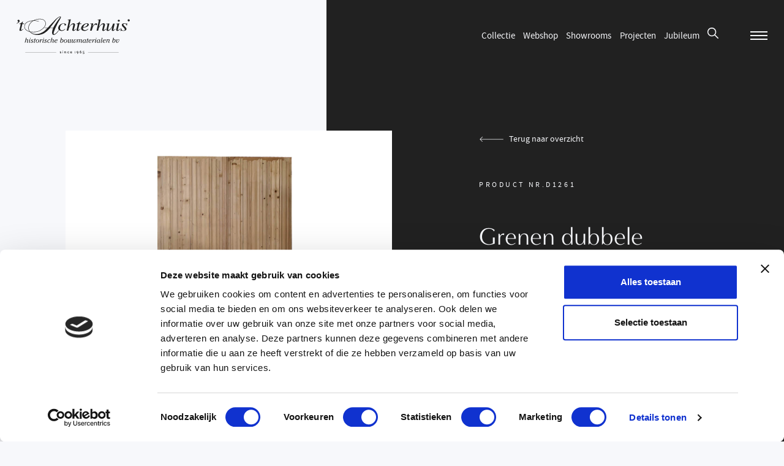

--- FILE ---
content_type: text/html; charset=UTF-8
request_url: https://achterhuis.nl/products/grenen-dubbele-kerkdeur-d1261/
body_size: 19027
content:

<!DOCTYPE html>
<html lang="nl">
<head>
    <script>
    (function(w,d,s,l,i){w[l]=w[l]||[];w[l].push({'gtm.start':
    new Date().getTime(),event:'gtm.js'});var f=d.getElementsByTagName(s)[0],
    j=d.createElement(s),dl=l!='dataLayer'?'&l='+l:'';j.async=true;j.src=
    'https://www.googletagmanager.com/gtm.js?id='+i+dl;f.parentNode.insertBefore(j,f);
    })(window,document,'script','dataLayer','GTM-5M7BZVR');
    </script>

    <meta charset="UTF-8" />
    <meta http-equiv="X-UA-Compatible" content="IE=edge" />
    <meta name="viewport" content="width=device-width, initial-scale=1.0" />

    <!-- Favicon -->
    <link rel="apple-touch-icon" sizes="180x180" href="https://achterhuis.nl/wp-content/themes/achterhuis/src/assets/favicon/apple-touch-icon.png" />
    <link rel="icon" type="image/png" sizes="32x32" href="https://achterhuis.nl/wp-content/themes/achterhuis/src/assets/favicon/favicon-32x32.png" />
    <link rel="icon" type="image/png" sizes="16x16" href="https://achterhuis.nl/wp-content/themes/achterhuis/src/assets/favicon/favicon-16x16.png" />
    <link rel="manifest" name="manifest" href="https://achterhuis.nl/wp-content/themes/achterhuis/src/assets/favicon/site.webmanifest" />
    <meta name="msapplication-TileColor" content="#da532c" />
    <meta name="theme-color" content="#ffffff" />

    <!-- META -->
    <title>Grenen dubbele kerkdeur | 't Achterhuis Historische Bouwmaterialen BV</title>
    <meta name="description" content="Altijd diverse oude deuren, ramen en andere unieke stukken bij 't Achterhuis Historische Bouwmaterialen in Udenhout."/>

    <link rel="alternate" hreflang="nl-nl" href="https://achterhuis.nl/products/grenen-dubbele-kerkdeur-d1261/" />
    <link rel="alternate" hreflang="de-de" href="https://achterhuis.de/products/kirchentuer-aus-kiefer-d1261/" />
    <link rel="alternate" hreflang="en" href="https://achterhuis.com/products/pine-double-church-doors-d1261/" />

    <!-- Social -->
    <meta property="og:type" content="website" />
    <meta property="og:title" content="Grenen dubbele kerkdeur | 't Achterhuis Historische Bouwmaterialen BV" />
    <meta property="og:site_name" content="Achterhuis"/>
    <meta property="og:url" content="https://achterhuis.nl/products/grenen-dubbele-kerkdeur-d1261/" />
    <meta property="og:image" content="https://achterhuis.nl/wp-content/themes/achterhuis/src/assets/img/share-image-achterhuis.jpg" />
    <meta property="og:image:width" content="" />
    <meta property="og:image:height" content="" />
    <meta property="og:description" content="Altijd diverse oude deuren, ramen en andere unieke stukken bij 't Achterhuis Historische Bouwmaterialen in Udenhout." />

    <meta name="twitter:card" content="summary_large_image" />
    <meta name="twitter:site" content="Achterhuis" />
    <meta name="twitter:creator" content="Gewest13" />
    <meta name="twitter:title" content="Grenen dubbele kerkdeur | 't Achterhuis Historische Bouwmaterialen BV" />
    <meta name="twitter:description" content="Altijd diverse oude deuren, ramen en andere unieke stukken bij 't Achterhuis Historische Bouwmaterialen in Udenhout." />
    <meta name="twitter:image" content="" />
    <meta name="theme-color" content="#ffffff" />

    <meta name="format-detection" content="telephone=no"/>

    <link rel="stylesheet preload prefetch preconnect" as="style" href="https://use.typekit.net/cxm6oxd.css" type="text/css" crossorigin="anonymous" />
    <link rel="preload prefetch" as="font" href="https://achterhuis.nl/wp-content/themes/achterhuis/build/fonts/sourcesanspro-semibold-webfont.woff2" type="font/woff2" crossorigin="anonymous" />
    <link rel="preload prefetch" as="font" href="https://achterhuis.nl/wp-content/themes/achterhuis/build/fonts/sourcesanspro-regular-webfont.woff2" type="font/woff2" crossorigin="anonymous" />

    <link rel="stylesheet" href="https://achterhuis.nl/wp-content/themes/achterhuis/build/css/index.css" />
  
</head>
<body>
<!-- Google Tag Manager (noscript) -->
<noscript>
  <iframe src="https://www.googletagmanager.com/ns.html?id=GTM-5M7BZVR"
  height="0" width="0" style="display:none;visibility:hidden"></iframe>
</noscript>
<!-- End Google Tag Manager (noscript) -->

<div class="app js-app">
  <div class="scroll js-scroll">
    
<nav class="navbar js-navbar">
  <div class="container container__navbar">
    <a href="https://achterhuis.nl" class="logo js-logo" title="logo">
  <svg xmlns="http://www.w3.org/2000/svg" viewBox="0 0 741.6 247.1">
    <path d="M57.1 234.8h202.2v1.5H57.1zm410.7 0h201v1.5h-201zm-179.7 8.1c-2 0-3.9-.6-4.7-1v-2.5c1.3.7 3.1 1.3 4.8 1.3 1.4 0 2.3-.5 2.3-1.3 0-.6-.6-1-1.4-1.3-3.5-1.1-4.4-1.4-5.1-2.1-.5-.5-.9-1.2-.9-2.1 0-1.9 1.5-3.7 4.8-3.7 1.5 0 2.8.4 4 .8v2.5c-1.3-.7-2.8-1.1-4-1.1-1.7 0-2.3.6-2.3 1.2s.5.9 1.9 1.3c3.1.9 3.8 1.3 4.4 1.7.7.5 1.1 1.4 1.1 2.3.1 2.1-1.5 4-4.9 4m14.6-14.1l-2-2 2-2 2 2-2 2zm-1.3 1.6h2.5v12.1h-2.5v-12.1zm20.7 12.2V236c0-2.3-1.2-3.5-3.1-3.5-1.4 0-2.6.7-3.4 1.3v8.7h-2.5v-12.1h2.3v1.1c.9-.6 2.1-1.3 4-1.3 1.8 0 5.3.9 5.3 6v6.4h-2.6zm17.4.2c-3.3 0-6.5-2.2-6.5-6.4 0-3.4 2.7-6.4 6.5-6.4 1.3 0 2.9.4 4 1v2.7c-1.2-.8-2.5-1.4-4-1.4-2.4 0-3.9 1.9-3.9 4 0 2.9 2.2 4 4 4 1.7 0 3.2-.8 3.9-1.4v2.7c-.9.8-2.5 1.2-4 1.2m14.6-5.6c.1 2.3 1.9 3.4 3.9 3.4s3.8-.8 4.9-1.8v2.5c-1.5 1-3.3 1.6-5.3 1.6-3.8 0-6.2-2.5-6.2-6.5 0-3.1 1.9-6.3 5.9-6.3 2.9 0 5.8 2 5.8 6.9v.2h-9zm3.2-4.9c-2.1 0-2.9 1.4-3.2 2.8h6.3c-.1-1.5-1.3-2.8-3.1-2.8m24.2 10.3v-12.4l2.7-1.9v14.3zm17.6 4.2h-3.6c2.6-2.4 5.1-5.3 6.1-7.9-.9.5-2 .9-3.2.9-3.1 0-5.3-2.5-5.3-5.6 0-2.5 2-5.7 6-5.7 3.2 0 5.8 2.6 5.8 7 .1 3.7-1.9 7.7-5.8 11.3M399 231c-2 0-3.2 1.7-3.2 3.2 0 2 1.4 3.2 3.2 3.2 1.3 0 2.5-.7 3.1-1.2 0-.3.1-.8.1-1.1.1-2.4-1.3-4.1-3.2-4.1m20.4 11.9c-3.2 0-5.8-2.6-5.8-7 0-3.7 2.1-7.8 6-11.4h3.6c-2.6 2.4-5.3 5.4-6.2 8 .9-.5 2-.9 3.2-.9 3.1 0 5.3 2.5 5.3 5.6 0 2.6-2 5.7-6.1 5.7m.1-8.9c-1.3 0-2.5.7-3.1 1.2-.1.3-.1.8-.1 1.1 0 2.4 1.4 4.1 3.3 4.1 2 0 3.2-1.7 3.2-3.2-.1-2-1.4-3.2-3.3-3.2m22.9-2.8h-5.1l-.3 4.6c.3-.1.9-.1 1.3-.1 2.9 0 5.5 2.1 5.5 5.5 0 3.6-3 6-6 6-2.5 0-4.3-1.5-5.4-2.7l1.8-2.1c.5 1 1.8 2.4 3.7 2.4 1.4 0 3.2-1.1 3.2-3.5 0-1.4-1.2-3.3-3.9-3.3-1.2 0-2.4.2-3 .5l.8-9.5h8.9l-1.5 2.2zM317.2 81.7l2.5 1.2s-8.1 7.4-12.2 9.2c-6.4 2.7-10.4 2.9-13.3 2.8-16.3-.7-23.5-10-21.1-22.8 3.5-18.2 21-27.8 38.9-27 2.8.1 5.6 1 8.6 2.7 6 3.5 3.1 10.5.3 10.9-1.8.3-5.1.4-6.7-1.3-1.6-1.7-1-5.3 0-6.9 1.4-2.1-1.4-2.9-2.7-3.2-1.2-.3-5.7-.5-10.8 1.4-8.5 3.3-12.4 9.6-15.5 20.3-3.1 9.8.9 15 3 17.7 5.9 8.1 19.5 2.1 22.9-.4 3.4-2.3 6.1-4.6 6.1-4.6m26.7-14c15.9-21.8 24.2-23.3 30.2-23.3 3.3 0 8.6 2.9 9.1 8.5.2 1.9-.5 6.6-7.2 29-.7 3.1-3.1 9.1 3.3 7 2.2-.7 8.6-7.5 8.6-7.5l2.4.9s-7.1 10.3-15.9 12.3c-4.9 1.1-11.4-1-9.1-9.6l6.4-28.4c1.2-3.9.5-5.9-2.9-5.9-9.8 0-23.8 16.7-27 28.4l-3.5 14.4h-10.5l14.5-64.7c1.4-5.3-1.2-6.1-9.3-6.1l-.2-1.2 21.8-3.6.3 1.6-11 48.2zm195.8 0c15.9-21.8 24.2-23.3 30.2-23.3 3.3 0 8.6 2.9 9.1 8.5.2 1.9-.6 6.6-7.2 29-.7 3.1-3.1 9.1 3.3 7 2.2-.7 8.8-8.1 8.8-8.1l2.2 1.5s-7.1 10.3-15.9 12.3c-4.9 1.1-11.4-1-9.1-9.6l6.4-28.4c1.2-3.9.4-5.9-2.9-5.9-9.8 0-23.8 16.7-27 28.4l-3.5 14.4h-10.5l14.5-64.7c1.4-5.3-1.2-6.1-9.3-6.1l-.2-1.2 21.8-3.6.3 1.6-11 48.2zm-115.8-18h-12.1l-7.5 32.2c-.7 3-1.7 8.2 2.6 7 4-1.1 9-8.3 9-8.3l2.4.6s-7.7 12.3-16.7 13.3c-5 .5-10.5-.3-8.1-8.9l7.9-35.9h-9.9c-.3-1.1.4-2.2 2.4-2.9 6.5-2.1 8.4-2.4 18.4-12.3 1.7-1.6 3.9-2.2 3.1.5l-2.6 10.9H424v3.8zm-373.8 0H38l-7.5 32.2c-.7 3-1.7 8.2 2.6 7 4-1.1 9-8.3 9-8.3l2.4.6s-7.7 12.3-16.7 13.3c-5 .5-10.5-.3-8.1-8.9l7.9-35.9h-9.9c-.3-1.1.4-2.2 2.4-2.9 6.5-2.1 8.4-2.4 18.4-12.3 1.7-1.6 3.9-2.2 3.1.5L39 45.9h11.2v3.8zm418.2 31.5l1.7 1.7s-9.2 9.7-19.9 11.4c-3.2.5-8.9 1.4-16.9-1.5-5.8-2.1-11.6-8.8-10.7-17.3 1.9-16.8 22.2-30.9 37.5-30.9 8.8 0 14.2 4.2 12.7 10.3-1.5 6.2-8.5 11.1-15.3 13.6-8.2 3.1-14.2 3.9-21.7 4.4-1.5 4.6-.3 12.2 3.9 14.5 4.9 2.6 10.8 2.7 14.2 1.8 3.3-.9 7.7-3.1 9.2-4 1.4-.9 5.3-4 5.3-4m-18.9-14c9.6-4.2 14.4-10.8 14.1-15.3-.3-4.8-4.3-5-8.6-3.7-2.9.9-6.7 3-9.3 5.8-2.7 2.7-4.6 5.6-6 8.2-1.9 3.6-3.3 6.4-3.5 8.2 5.1-.2 9.7-1.6 13.3-3.2"/>
    <path d="M481.1 93.3c2.6-12.5 7.6-27.8 9.1-38.2.8-5.8-2.4-6.8-9.6-5.7v-2l21-2.8c.4 1.7-4.2 23-4.2 23 5.6-11.2 12-18.2 17.3-21.1 3.5-2 8.2-2 10.3-.7 3.5 2.1 3.8 7.6.5 9.5-3.8 2.2-7.5.2-8.8-2-1.7-2.9-3.9-.9-5.6.6-12.7 12-13.7 22.1-19.2 39.5h-10.8zm161.7-47.2L634 83.9c-.9 4-.7 5.2 1.8 5.2 3.7 0 9.9-8.6 9.9-8.6l2.2.7s-8.3 14.3-18.6 13.7c-2-.1-8.1-1.6-5.9-10.2l3.3-16.2c-14.7 23.5-23 26.3-30.3 26.3-4.2 0-9.6-2.7-7.5-10.8l6.2-28.7c1.5-5.7-1.4-6.4-8-5.4l-.7-2.3 20.8-2.4c.4 1.7 0 3.5-.4 5.2l-7.4 32.3c-1.1 4.8.6 6.3 3.1 6.3 1.5 0 3.4-.5 7.5-4 13.5-12.1 18.1-26.9 22.2-38.8h10.6zm20.9 35.4c-.9 3-3 9.4 2.4 7.9 4-1.1 9.4-8.8 9.4-8.8l2.2 1.5s-7.7 12.3-17.3 12.7c-7.2.3-9.2-4.6-7.2-13.2l5.7-26.3c1.5-5.7-1.5-6.6-8-5.4l-.2-2 21.7-3.3c.4 1.7-.9 3.8-1.3 5.5l-7.4 31.4zm59.1-21.7h-2.4c-1.4-4.4-1.7-10.3-11.8-12.3-10.1-2-12 5.7-6.3 11.4 5.9 5.8 13.2 12.8 15.3 16.6 2.9 5.3 3.2 13.3-7.4 17.5-6 2.4-14.5 2.2-20.6.2-1.9-.6-5.3-1.8-6.4 1.7l-2.3-.2.9-17.7 2.1.1c1.7 7.4 4.7 11.6 9.1 13.7 10.6 5 14.7-1.3 15-2.4 1.2-3.9.2-7.5-4.2-12.2l-9.9-10.6c-4.4-4.6-9.9-16.3 5.3-20.4 6.5-1.7 10.7 0 16.2 1.3 2 .4 5.6.4 6.3-1.8h2.4l-1.3 15.1zM61.2 144.3c.1-.4.2-.7.2-1.1 0-1.2-1.6-.9-1.6-1.6 0-.1.2-.7.3-1.1l6.5-.1-3.4 12.6c2.5-1.7 5.5-2.9 8.5-2.9 2.6 0 4.4 1.4 4.4 4.1 0 1-.2 1.7-.4 2.6l-3.2 11.5c-.1.4-.4 1.3-.4 1.7 0 .5.4.9.8.9.7 0 1.6-.9 2.1-1.4.1.3.6.9.6 1.2 0 .5-2.6 2.4-4.8 2.4-1.8 0-3.2-.8-3.2-2.7 0-.6.5-2.2.6-2.8l3-10.9c.2-.7.4-1.4.4-2.2 0-1.4-.9-2.3-2.3-2.3-1.7 0-4.5 1.2-5.8 2.3-1 .8-1.3 2-1.6 3.2L58 172.6h-4.4l7.6-28.3zm23.7 11c.1-.4.2-.6.2-1.1 0-1.2-2-.8-2-1.5 0-.3.2-.9.3-1.1l3.2-.5c2.1-.3 3.6-.9 3.8-.9.1 0 .2.1.2.2 0 .3-.2 1.2-.3 1.5l-4.4 16.7c-.1.4-.2.8-.2 1.2 0 .6.3 1.2 1 1.2s1.4-.5 2-.9c.2.4.6.8.6 1.1 0 .6-2.4 2-4.7 2-1.6 0-3.3-1.1-3.3-3 0-.9.2-1.7.5-2.6l3.1-12.3zm5.2-9.7c-1.3 0-2.4-1.1-2.4-2.4 0-1.3 1.1-2.4 2.4-2.4 1.3 0 2.4 1.1 2.4 2.4-.1 1.3-1.1 2.4-2.4 2.4m9.5 27.6c-2.4 0-7.4-1.3-7.4-4.4 0-1.4 1.2-2.3 2.5-2.3 1.2 0 2.4.8 2.4 2.1 0 .7-.5 1.2-.5 1.7 0 1.1 1.9 1.4 2.7 1.4 2.2 0 5-1.4 5-4 0-4.3-8.4-5.4-8.4-11 0-4.5 4.3-6.5 8.3-6.5 2.2 0 5.8.9 5.8 3.7 0 1.2-1.2 2.1-2.3 2.1-1.1 0-2.2-.9-2.2-2.1 0-.7.5-1.1.5-1.5 0-.7-1.4-.7-1.9-.7-2 0-4.2 1.3-4.2 3.5 0 4.1 8.4 5.3 8.4 11.2 0 4.5-4.8 6.8-8.7 6.8m26.9-22.5l-.6 2.1h-4.3l-4 15c-.1.4-.4 1.4-.4 1.8 0 .9.8 1.4 1.6 1.4.7 0 1.4-.3 2-.6.1.2.5.9.5 1.2 0 1-3.4 1.8-4.5 1.8-1.9 0-3.9-.9-3.9-3.1 0-.8.3-2 .6-2.8l3.9-14.5h-2.5l.3-1.2c.5-1.8 2.4.8 3.6-4 .6-2.5.4-2.1 3.2-2.6l1.3-.2c.2 0 .5-.1.5.3l-1.5 5.6h4.2zm-.7 12.6c0-6.8 6.2-13.1 13-13.1 7.6 0 9.6 5.9 9.6 9.7 0 7-6.2 13.4-13.2 13.4-5.4-.1-9.4-4.8-9.4-10m13.5-11.6c-6.1 0-9 8.6-9 13.6 0 3.1 1.6 6.4 5.1 6.4 5.8 0 8.6-9.7 8.6-14.3 0-3-1.5-5.7-4.7-5.7m16.4 20.9h-4.4l3-11.1c.5-1.7 1-3.8 1-5.5 0-.8 0-2.2-1.1-2.2-.3 0-.7.1-1 .1-.6 0-.6-.9-.7-1.5 4.8-1.3 5.3-2.2 5.8-2.2.8 0 .9 3.7.9 4.2 0 1.1-.2 2.6-.4 3.7l.1.1c1-2.8 4.1-8 7.6-8 1.4 0 2.7 1.1 2.7 2.5s-1.2 2.5-2.7 2.5c-1.8 0-1.8-1.6-2.4-1.6-.9 0-4.4 4.7-6.8 13.3l-1.6 5.7zm17.3-17.3c.1-.4.2-.6.2-1.1 0-1.2-2-.8-2-1.5 0-.3.2-.9.3-1.1l3.2-.5c2.1-.3 3.6-.9 3.8-.9.1 0 .2.1.2.2 0 .3-.2 1.2-.3 1.5l-4.4 16.7c-.1.4-.2.8-.2 1.2 0 .6.3 1.2 1 1.2s1.4-.5 2-.9c.2.4.6.8.6 1.1 0 .6-2.4 2-4.7 2-1.7 0-3.4-1.1-3.4-3 0-.9.2-1.7.5-2.6l3.2-12.3zm5.1-9.7c-1.3 0-2.4-1.1-2.4-2.4 0-1.3 1.1-2.4 2.4-2.4 1.3 0 2.4 1.1 2.4 2.4 0 1.3-1 2.4-2.4 2.4m9.5 27.6c-2.4 0-7.4-1.3-7.4-4.4 0-1.4 1.2-2.3 2.5-2.3 1.2 0 2.4.8 2.4 2.1 0 .7-.5 1.2-.5 1.7 0 1.1 1.9 1.4 2.7 1.4 2.2 0 5-1.4 5-4 0-4.3-8.4-5.4-8.4-11 0-4.5 4.3-6.5 8.3-6.5 2.2 0 5.8.9 5.8 3.7 0 1.2-1.1 2.1-2.3 2.1-1.1 0-2.2-.9-2.2-2.1 0-.7.5-1.1.5-1.5 0-.7-1.4-.7-1.9-.7-2 0-4.2 1.3-4.2 3.5 0 4.1 8.4 5.3 8.4 11.2.1 4.5-4.8 6.8-8.7 6.8m30.4-3.6c-2.2 2.2-5.2 3.6-8.3 3.6-5.3 0-8.8-3.5-8.8-8.8 0-7.3 7.1-14.2 14.4-14.2 2.1 0 5 .6 5 3.3 0 1.3-1.1 2.3-2.4 2.3-1.2 0-2.3-.9-2.3-2.1 0-.4.1-.7.1-1.1 0-.6-.6-.7-.9-.7-6.1 0-9.2 8.1-9.2 12.4 0 3.8 1.5 6.8 5.1 6.8 2.5 0 4.4-1.3 6.2-2.8l1.1 1.3zm11.1-25.3c.1-.4.2-.7.2-1.1 0-1.2-1.6-.9-1.6-1.6 0-.1.2-.7.3-1.1l6.5-.1-3.4 12.7c2.5-1.7 5.5-2.9 8.5-2.9 2.6 0 4.4 1.4 4.4 4.1 0 1-.2 1.7-.4 2.6l-3.2 11.5c-.1.4-.4 1.3-.4 1.7 0 .5.4.9.8.9.7 0 1.6-.9 2.1-1.4.1.3.6.9.6 1.2 0 .5-2.6 2.4-4.8 2.4-1.8 0-3.2-.8-3.2-2.7 0-.6.5-2.2.6-2.8l3-10.9c.2-.7.4-1.4.4-2.2 0-1.4-.9-2.3-2.3-2.3-1.7 0-4.4 1.2-5.8 2.3-1 .8-1.3 2-1.6 3.2l-3.9 14.8h-4.4l7.6-28.3zm37.7 24.6c-2.7 2.4-6 4.3-9.8 4.3-5.1 0-9.4-3.5-9.4-8.8 0-7.4 6.9-14.3 14.3-14.3 3 0 6.4 1.2 6.4 4.7 0 6.1-8.4 7.9-10.8 7.9h-5.1c-.1.6-.1 1.3-.1 1.9 0 3.7 2 6.4 5.9 6.4 2.8 0 5.3-1.7 7.2-3.4l1.4 1.3zm-10.9-7.8c.4 0 8.5-1.1 8.5-6.6 0-1.7-1.1-2.9-2.8-2.9-4.4 0-8.2 5.5-8.8 9.5h3.1zm37.7-9.1c2-1.1 4.2-1.9 6.5-1.9 4.7 0 7.1 3 7.1 7.6 0 7.7-6.3 15.4-14.4 15.4-3.1 0-7.8-1.3-7.8-5.2 0-.9.2-1.7.5-2.5l5.6-21.2c.1-.4.2-.6.2-1 0-1.2-1.6-.9-1.6-1.6 0-.3.2-.9.3-1.1l6.7-.1-3.1 11.6zm-4 14.6c-.1.6-.4 1.6-.4 2.2 0 1.9 1.7 2.6 3.4 2.6 6.1 0 9.9-8.8 9.9-13.9 0-2.5-1.2-5.1-4-5.1-1.4 0-3 .6-4.2 1.2-1.2.7-1.4 1-1.7 2.3l-3 10.7zm19.8-3.3c0-6.8 6.2-13.1 13-13.1 7.6 0 9.6 5.9 9.6 9.7 0 7-6.2 13.4-13.2 13.4-5.5-.1-9.4-4.8-9.4-10m13.4-11.6c-6.1 0-9 8.6-9 13.6 0 3.1 1.6 6.4 5.1 6.4 5.8 0 8.6-9.7 8.6-14.3 0-3-1.4-5.7-4.7-5.7m29.1 3.5c.1-.4.2-.6.2-1.1 0-1.2-1.8-.8-1.8-1.5 0-.3.2-.9.3-1.1l3-.5c2.1-.3 3.6-.9 3.8-.9.1 0 .2.1.2.2 0 .3-.2 1.1-.3 1.5l-4.4 16.3c-.1.6-.4 1.3-.4 1.8 0 .7.3.9 1 .9.6 0 1.3-.4 1.8-.7.1.2.6.8.6 1 0 .5-2.1 2-4.5 2-1.6 0-3-1.1-3-3-2.1 1.7-4.6 3-7.3 3-2.6 0-5.5-1.3-5.5-4.3 0-1.3.4-2.6.7-3.9l2.7-9.8c.1-.4.2-.6.2-1.1 0-1.2-1.8-.8-1.8-1.5 0-.3.2-.9.3-1.1l3-.5c2.1-.3 3.6-.9 3.8-.9.1 0 .2.1.2.2 0 .3-.2 1.1-.3 1.5l-3.6 13.5c-.2.8-.6 2.1-.6 2.9 0 1.7 1.5 2.5 3.1 2.5 1.3 0 2.8-.6 3.8-1.3 1.2-.8 1.6-1.1 1.9-2.4l2.9-11.7zm25.4 10.7c-.2.8-.4 1.4-.4 2.2 0 1.7 1.1 2.8 2.8 2.8 6.4 0 9.3-10.6 9.3-15.4 0-2.8-3-.3-3-3.8 0-1.3 1-2.2 2.3-2.2 2.4 0 2.9 2.9 2.9 4.7 0 7.2-3.9 19-12.4 19-2.7 0-4.9-1.5-5.8-4-1.8 2.3-4.6 4-7.7 4-2.4 0-5-1.7-5-4.3 0-1 .3-1.8.5-2.8l3-10.9c.1-.4.2-.6.2-1.1 0-1.2-1.7-.8-1.7-1.5 0-.3.2-.9.3-1.1l3-.5c2.1-.3 3.6-.9 3.8-.9.1 0 .2.1.2.2 0 .3-.2 1.1-.3 1.5l-3.9 14.4c-.2.7-.5 1.8-.5 2.6 0 1.3 1 2.1 2.2 2.1 1.3 0 2.7-1.1 3.7-1.9 1.7-1.4 2-2.3 2.6-4.3l3.8-14h4.4l-4.3 15.2zm20.6-10.7c.1-.4.2-.6.2-1.1 0-1.2-1.7-.8-1.7-1.5 0-.3.2-.9.3-1.1l2.7-.5c2.1-.3 3.6-.9 3.8-.9.1 0 .2.1.2.2 0 .3-.2 1.1-.3 1.5l-.4 1.4c2.2-1.9 5.2-3.1 8.1-3.1 2.2 0 4.4 1 4.4 3.4 2.2-2.2 5-3.4 8.1-3.4 2.5 0 5 1 5 3.9 0 1-.4 2.6-.6 3.6l-2.8 10.5c-.1.4-.4 1.2-.4 1.7 0 .6.4 1.1.9 1.1.7 0 1.4-.7 1.9-1.1.1.2.7.8.7 1.1 0 1.4-3.3 2.3-4.4 2.3-1.9 0-3.4-1.1-3.4-3.1 0-1 .2-2 .5-3l2.6-9.5c.2-.9.7-2.5.7-3.4 0-1.4-1.1-2.1-2.5-2.1-1.8 0-4.2 1.3-5.5 2.6-.8.8-1.1 2-1.3 3.1l-3.9 14.7h-4.4l3.9-14.4c.2-.8.7-2.7.7-3.5 0-1.4-.6-2.6-2.1-2.6-2 0-4.5 1.4-5.9 2.9-.8.9-1.1 2.3-1.5 3.5l-3.8 14h-4.4l4.6-17.2zm56.4-4.5c.2-.1.4-.3.6-.3.2 0 .3.1 0 1.1l-4.3 16c-.2.7-.5 1.5-.5 2.2 0 .5.3 1 .9 1 .8 0 1.6-.4 2.2-.9.4.6.7 1.1.7 1.1 0 1-3 2.3-4.8 2.3-1.8 0-2.9-1-3.1-2.8-2 1.8-4.4 2.8-7 2.8-4.6 0-7.1-3.4-7.1-7.8 0-7.5 7.3-15.2 14.8-15.2 2.2 0 3.4.7 5.1 2l2.5-1.5zm-4.7 4.2c.1-.4.2-.8.2-1.1 0-1.6-1.8-2.1-3-2.1-6.2 0-10.2 9.1-10.2 14.5 0 2.5 1.3 4.8 4 4.8 1.7 0 3.1-.7 4.3-1.7.9-.7 1.1-1.1 1.5-2.2l3.2-12.2zm22-4.2l-.6 2.1h-4.3l-4 15c-.1.4-.4 1.4-.4 1.8 0 .9.8 1.4 1.6 1.4.7 0 1.4-.3 2-.6.1.2.5.9.5 1.2 0 1-3.4 1.8-4.5 1.8-1.9 0-3.9-.9-3.9-3.1 0-.8.3-2 .6-2.8l3.9-14.5H460l.3-1.2c.5-1.8 2.4.8 3.6-4 .6-2.5.4-2.1 3.2-2.6l1.3-.2c.2 0 .6-.1.5.3l-1.5 5.6h4.2zm18.2 18.2c-2.7 2.4-6 4.3-9.8 4.3-5.1 0-9.4-3.5-9.4-8.8 0-7.4 6.9-14.3 14.3-14.3 3 0 6.4 1.2 6.4 4.7 0 6.1-8.4 7.9-10.8 7.9h-5.1c-.1.6-.1 1.3-.1 1.9 0 3.7 2 6.4 5.9 6.4 2.8 0 5.3-1.7 7.3-3.4l1.3 1.3zm-10.9-7.8c.4 0 8.5-1.1 8.5-6.6 0-1.7-1.1-2.9-2.8-2.9-4.5 0-8.2 5.5-8.8 9.5h3.1zm20 11.5h-4.4l3-11.1c.5-1.7 1-3.8 1-5.5 0-.8 0-2.2-1.1-2.2-.3 0-.7.1-1 .1-.6 0-.6-.9-.7-1.5 4.8-1.3 5.3-2.2 5.8-2.2.8 0 .9 3.7.9 4.2 0 1.1-.2 2.6-.4 3.7l.1.1c1-2.8 4.1-8 7.6-8 1.4 0 2.7 1.1 2.7 2.5s-1.2 2.5-2.7 2.5c-1.8 0-1.8-1.6-2.4-1.6-.9 0-4.4 4.7-6.8 13.3l-1.6 5.7zm17.3-17.3c.1-.4.2-.6.2-1.1 0-1.2-2-.8-2-1.5 0-.3.2-.9.3-1.1l3.2-.5c2.1-.3 3.6-.9 3.8-.9.1 0 .2.1.2.2 0 .3-.2 1.2-.3 1.5l-4.4 16.7c-.1.4-.2.8-.2 1.2 0 .6.3 1.2 1 1.2s1.4-.5 2-.9c.2.4.6.8.6 1.1 0 .6-2.4 2-4.7 2-1.7 0-3.4-1.1-3.4-3 0-.9.2-1.7.5-2.6l3.2-12.3zm5.2-9.7c-1.3 0-2.4-1.1-2.4-2.4 0-1.3 1.1-2.4 2.4-2.4 1.3 0 2.4 1.1 2.4 2.4-.1 1.3-1.1 2.4-2.4 2.4m25.6 5.1c.2-.1.4-.3.6-.3.2 0 .3.1 0 1.1l-4.3 16c-.2.7-.5 1.5-.5 2.2 0 .5.3 1 .9 1 .8 0 1.7-.4 2.2-.9.4.6.7 1.1.7 1.1 0 1-3 2.3-4.8 2.3-1.8 0-2.9-1-3.1-2.8-2 1.8-4.4 2.8-7 2.8-4.6 0-7.1-3.4-7.1-7.8 0-7.5 7.3-15.2 14.8-15.2 2.2 0 3.4.7 5.1 2l2.5-1.5zm-4.7 4.2c.1-.4.2-.8.2-1.1 0-1.6-1.8-2.1-3-2.1-6.2 0-10.2 9.1-10.2 14.5 0 2.5 1.3 4.8 4 4.8 1.7 0 3.1-.7 4.3-1.7.9-.7 1.1-1.1 1.5-2.2l3.2-12.2zm13.4 12.4c-.1.6-.4 1.4-.4 2 0 .9.3 1.6 1.2 1.6.8 0 1.4-.6 2.1-1 .1.3.6.9.6 1.1 0 .7-2.2 2.2-4.5 2.2-2 0-3.5-1.4-3.5-3.4 0-1.1.3-2.3.5-3.4l5.9-22.1c.1-.4.2-.7.2-1.1 0-1.2-1.6-.9-1.6-1.6 0-.1.2-.7.3-1.1l6.3-.1-7.1 26.9zm26.8 1.6c-2.7 2.4-6 4.3-9.8 4.3-5.1 0-9.4-3.5-9.4-8.8 0-7.4 6.9-14.3 14.3-14.3 3 0 6.4 1.2 6.4 4.7 0 6.1-8.4 7.9-10.8 7.9h-5.1c-.1.6-.1 1.3-.1 1.9 0 3.7 2 6.4 5.9 6.4 2.8 0 5.3-1.7 7.3-3.4l1.3 1.3zm-10.9-7.8c.4 0 8.5-1.1 8.5-6.6 0-1.7-1.1-2.9-2.8-2.9-4.4 0-8.2 5.5-8.8 9.5h3.1zm34 7c-.1.4-.4 1.2-.4 1.7 0 .6.4 1.1.9 1.1.7 0 1.8-1 2.2-1.4.1.2.6.8.6 1.1 0 1.2-3.2 2.6-4.6 2.6-1.9 0-3.4-1.1-3.4-3.1 0-1 .2-2 .5-3l2.8-10.5c.2-.7.4-1.2.4-1.9 0-1.4-.8-2.3-2.3-2.3-2 0-4.5 1.4-6 2.7-1.1.9-1.3 2.4-1.7 3.7l-3.7 13.8h-4.3l4.6-17.3c.1-.4.2-.6.2-1 0-1.2-1.8-.9-1.8-1.6 0-.3.2-.9.3-1.2l3-.5c2.1-.3 3.6-.9 3.8-.9.1 0 .2.1.2.2 0 .3-.2 1.2-.3 1.5l-.4 1.4c2.4-1.9 5.1-3.1 8.2-3.1 2.4 0 4.7 1.5 4.7 4.1 0 1-.3 2.2-.6 3.2l-2.9 10.7zM635 152c2-1.1 4.2-1.9 6.5-1.9 4.7 0 7.1 3 7.1 7.6 0 7.7-6.3 15.4-14.4 15.4-3.1 0-7.8-1.3-7.8-5.2 0-.9.2-1.7.4-2.5l5.6-21.2c.1-.4.2-.6.2-1 0-1.2-1.6-.9-1.6-1.6 0-.3.2-.9.3-1.1l6.8-.1L635 152zm-4 14.6c-.1.6-.4 1.6-.4 2.2 0 1.9 1.7 2.6 3.4 2.6 6.2 0 9.9-8.8 9.9-13.9 0-2.5-1.2-5.1-4-5.1-1.4 0-3 .6-4.2 1.2-1.2.7-1.4 1-1.8 2.3l-2.9 10.7zm25.8-1.3c-.3 1-.6 2-.6 2.9 0 1.6 1.3 2.6 2.8 2.6 6.2 0 10.6-9.5 10.6-14.9 0-3.3-3.4-.5-3.4-4.2 0-1.2 1.1-2.3 2.3-2.3 2.7 0 3.3 2.9 3.3 5 0 7.5-4.5 18.7-14.1 18.7-2.2 0-5.8-1.4-5.8-4.7 0-1.1.1-1.8.4-2.8l2.8-10.4c.1-.4.2-.6.2-1.1 0-1.2-2.1-.8-2.1-1.5 0-.3.2-.9.3-1.1l3.5-.5c2.1-.3 3.6-.9 3.8-.9.1 0 .2.1.2.2 0 .3-.2 1.2-.3 1.5l-3.9 13.5zm19.3-138c0 3.4-3.1 6.1-6.9 6.1-3.8 0-6.8-2.7-6.8-6.1 0-3.4 3.1-6.1 6.8-6.1 3.9 0 6.9 2.7 6.9 6.1M0 44.7c3.5-1.3 6.3-2.9 8.5-4.9 1.7-1.5 2.5-3 2.5-4.4 0-.7-.1-1.4-.4-2-.2-.3-.8-.9-1.9-1.8-1.1-.9-1.7-1.5-1.9-1.9-.3-.6-.5-1.4-.5-2.2 0-1.6.7-3.1 2-4.2 1.4-1.2 3-1.8 4.8-1.8 1.9 0 3.6.6 5 1.9 1.5 1.3 2.2 2.9 2.2 4.8 0 3.4-1.6 6.8-4.8 10.3-3.2 3.5-7.9 6.2-14.1 8.1L0 44.7zm741.6-19.9c0 3.9-3.3 7-7.2 7"/>
    <path d="M734.4 31.9c-3.9 0-7.1-3.1-7.1-7s3.2-7 7.1-7c3.9 0 7.2 3.1 7.2 7m-1.5-.1c0-3-2.6-5.5-5.7-5.5"/>
    <path d="M734.4 19.3c-3.1 0-5.6 2.5-5.6 5.5s2.5 5.5 5.6 5.5c3.1 0 5.7-2.5 5.7-5.5"/>
    <path d="M738 28.5h-1.8l-2.1-3.3h-.6v3.3h-1.6v-7.8h2.4c2 0 2.8 1.2 2.8 2.1"/>
    <path d="M737.2 22.8c0 .9-.5 1.8-1.4 2.2l2.2 3.5m-3.6-6.5h-.9v1.8h1.2c.8 0 1.1-.4 1.1-.9 0-.4-.3-.9-1.4-.9"/>
    <path d="M289.1.8C280.2-4 260.5 13.1 251 23.4l-26.1 28.2-21.2 22.6s-17.2-.3-19.1 0c-1.9.3-1.1 1.2 0 1.4 1.1.2 16.9.5 16.9.5S186.1 93 178.2 98.3c-.7.4-25.3 18.4-50.1 17.7-24.8-.7-37.2-13.7-37.2-13.7s9.3 1.4 21.8 1.1c11.6-.2 26.4-2.1 39.3-8.6 8.8-4.5 17.2-10.4 24.3-17.2 4.9-4.7 8.6-9.7 11.5-15.3 5-9.7 5.3-23.2-.8-32.6-7-10.7-20.2-14.4-33.8-14.6-16.9-.4-33.2 4.8-42.6 10.5-7.8.6-27.5 2.1-41.4 10.2-7.1 4.1-11.8 9.3-14.7 15.1-3.2 6.2-4.5 14.1-3.3 21.5 1.5 10.6 11.1 18.2 20 23.1 6.3 3.4 12.7 5 15.4 5.9 1.8 1.9 4.4 4.8 8.9 8.1 4.3 3.1 10 6.3 17.8 8.6 15.9 4.7 27.3 5.8 50.8-.7 23.7-6.6 48.2-32.1 54.4-41l20.5-.2s-6.8 20.6-6.4 29.8c.3 7 1.6 15.6 12.1 15.2 4-.1 13.1-4 26.8-21.6 1.7-2.2 4.4-6.4 5-7.5.6-1.1-.5-2.9-1.5-1.7-1.1 1.1-4.3 5.8-7.1 9.2-11.1 13.5-19.5 17.7-21.9 16.9-2.3-.8-5.4-2.3-.7-16.9 4.7-14.6 13-32.5 23.3-53.7 10.2-21 26.8-41.7 20.5-45.1m-172.2 99.8c-10.4.6-22.6 0-28.9-1.6 0-.2-3.4-3.2-5.9-10.4-1.3-3.8-2.7-8.6-2.5-14.3.1-5.1 1.4-11 4.3-17.5 3-6.7 7.4-12.5 12.1-17.2 5.2-5.2 10.8-9.1 15.2-11.5 3.3-.2 6.7 0 13.1.6 6.4.6 14.1 2 21 4.1 2.1.6 3.6.6 1.9-.5-2-1.4-8.9-3.5-14.1-4.6-5.1-1.1-11.7-2-17-2.1 0 0 19.8-10.5 45-7.4 11.5 1.4 20.2 6.3 24.4 14.1 4.9 9 4.8 20.9-.8 30.6-9.7 16.9-31.5 30.1-44.9 34-6.1 1.7-13.6 3.2-22.9 3.7M285.5 5.8c-17.4 21.4-33.3 43.9-45.2 67.8H220l19-25.4L255.2 27c6.8-9.3 15.6-19.3 26.1-23.3 1.3-.3 3-1.2 4.2 0 .6.4.6 1.3 0 2.1M77.8 67.3c-1.7 9.1-.3 16.5 1.7 21.8 1.8 4.7 4.1 8 4.6 8.8 0 0-5.6-1.5-11.6-4.7C67 90.4 60 85.5 56.1 78.9 53 73.4 52.2 67 54.3 58.1c2.3-9.9 10.4-17.8 20.7-22.5 9.1-4.2 23-6.5 30.7-7.2-2.3 1.5-10.1 7.1-14.9 12.9-8.1 9.8-11.6 18.5-13 26"/>
  </svg>
</a>              <div class="navbar__nav">
          <ul class="navbar__list">
                          <li class="navbar__item">
                <a class="navbar__link js-navbar-item" href="https://achterhuis.nl/collectie/" >Collectie</a>
              </li>
                          <li class="navbar__item">
                <a class="navbar__link js-navbar-item" href="https://achterhuis.nl/webshop/" >Webshop</a>
              </li>
                          <li class="navbar__item">
                <a class="navbar__link js-navbar-item" href="https://achterhuis.nl/showrooms/" >Showrooms</a>
              </li>
                          <li class="navbar__item">
                <a class="navbar__link js-navbar-item" href="https://achterhuis.nl/projecten/" >Projecten</a>
              </li>
                          <li class="navbar__item">
                <a class="navbar__link js-navbar-item" href="https://achterhuis.nl/jubileum-60-jaar-t-achterhuis/" >Jubileum</a>
              </li>
                            <li class="navbar__item navbar__search">
                <div class="search__button js-search-button" data-menu-type="search-menu"></div>
              </li>
          </ul>
        </div>
      
      <div class="navbar__button js-button js-fixed" data-menu-type="main-menu">
        <span class="js-line"></span>
        <span class="js-line"></span>
        <span class="js-line"></span>
      </div>
    </div>

    <div class="menu js-menu js-fixed">
      <div class="container container__menu js-container" data-background="default">

        <div class="menu__header">
          <ul class="menu__list">
            <li class="menu__item menu__search">
              <div class="search__button js-search-button-menu" data-menu-type="search-menu"></div>
            </li>
          </ul>

          <div class="navbar__button menu__button js-close">
            <span></span>
            <span></span>
          </div>
        </div>

        <div class="menu__content">
          <div class="menu__main-menu">
            <ul class="menu__main-menu-list js-list">
                              <li class="menu__main-menu-item">
                                      <a
                      class="menu__main-menu-link js-item "
                      href="https://achterhuis.nl/home/"
                      data-transition="menu"
                                          >
                      Home                    </a>
                                  </li>
                              <li class="menu__main-menu-item">
                                      <button class="menu__main-menu-link js-item js-child  " data-transition="menu" >Collectie</button>
                                  </li>
                              <li class="menu__main-menu-item">
                                      <button class="menu__main-menu-link js-item js-child  js-webshop" data-transition="menu" >Webshop</button>
                                  </li>
                              <li class="menu__main-menu-item">
                                      <button class="menu__main-menu-link js-item js-child  " data-transition="menu" >Showrooms</button>
                                  </li>
                              <li class="menu__main-menu-item">
                                      <button class="menu__main-menu-link js-item js-child  " data-transition="menu" >Projecten</button>
                                  </li>
                              <li class="menu__main-menu-item">
                                      <a
                      class="menu__main-menu-link js-item "
                      href="https://achterhuis.nl/contact/"
                      data-transition="menu"
                                          >
                      Contact                    </a>
                                  </li>
                          </ul>
          </div>

                                                          <div class="menu__sub-menu js-submenu" data-parent="Collectie">
                <ul class="menu__sub-menu-list">
                  <li class="button menu__sub-menu-item js-buttonBack js-sub-item "><span class="button__arrow button__arrow--back js-buttonBack"></span>terug naar menu</li>
                  <li class="menu__sub-menu-item menu__sub-menu-item--parent js-sub-item">Collectie</li>
                                      <li class="menu__sub-menu-item js-sub-item ">
                      <a 
                      class="menu__sub-menu-link js-sub-link"
                      href="https://achterhuis.nl/collectie/" 
                      data-transition="menu"
                                            >Overzicht</a>

                                          </li>
                                      <li class="menu__sub-menu-item js-sub-item ">
                      <a 
                      class="menu__sub-menu-link js-sub-link"
                      href="https://achterhuis.nl/collectie/vloer-wandtegels/" 
                      data-transition="menu"
                                            >Vloer- &#038; wandtegels</a>

                                          </li>
                                      <li class="menu__sub-menu-item js-sub-item ">
                      <a 
                      class="menu__sub-menu-link js-sub-link"
                      href="https://achterhuis.nl/collectie/houten-vloeren/" 
                      data-transition="menu"
                                            >Houten vloeren</a>

                                          </li>
                                      <li class="menu__sub-menu-item js-sub-item ">
                      <a 
                      class="menu__sub-menu-link js-sub-link"
                      href="https://achterhuis.nl/collectie/schouwen/" 
                      data-transition="menu"
                                            >Schouwen</a>

                                          </li>
                                      <li class="menu__sub-menu-item js-sub-item ">
                      <a 
                      class="menu__sub-menu-link js-sub-link"
                      href="https://achterhuis.nl/collectie/haardaccessoires/" 
                      data-transition="menu"
                                            >Haardaccessoires</a>

                                          </li>
                                      <li class="menu__sub-menu-item js-sub-item ">
                      <a 
                      class="menu__sub-menu-link js-sub-link"
                      href="https://achterhuis.nl/collectie/keukens/" 
                      data-transition="menu"
                                            >Keukens</a>

                                          </li>
                                      <li class="menu__sub-menu-item js-sub-item ">
                      <a 
                      class="menu__sub-menu-link js-sub-link"
                      href="https://achterhuis.nl/collectie/badkamer/" 
                      data-transition="menu"
                                            >Badkamer</a>

                                          </li>
                                      <li class="menu__sub-menu-item js-sub-item ">
                      <a 
                      class="menu__sub-menu-link js-sub-link"
                      href="https://achterhuis.nl/collectie/interieur/" 
                      data-transition="menu"
                                            >Interieur</a>

                                          </li>
                                      <li class="menu__sub-menu-item js-sub-item ">
                      <a 
                      class="menu__sub-menu-link js-sub-link"
                      href="https://achterhuis.nl/collectie/radiatoren-kachels/" 
                      data-transition="menu"
                                            >Radiatoren &#038; kachels</a>

                                          </li>
                                      <li class="menu__sub-menu-item js-sub-item ">
                      <a 
                      class="menu__sub-menu-link js-sub-link"
                      href="https://achterhuis.nl/collectie/oude-metselstenen/" 
                      data-transition="menu"
                                            >Oude metselstenen</a>

                                          </li>
                                      <li class="menu__sub-menu-item js-sub-item ">
                      <a 
                      class="menu__sub-menu-link js-sub-link"
                      href="https://achterhuis.nl/collectie/oude-bouwmaterialen/" 
                      data-transition="menu"
                                            >Oude bouwmaterialen</a>

                                          </li>
                                      <li class="menu__sub-menu-item js-sub-item ">
                      <a 
                      class="menu__sub-menu-link js-sub-link"
                      href="https://achterhuis.nl/collectie/ijzerwerk-poorten/" 
                      data-transition="menu"
                                            >IJzerwerk &#038; poorten</a>

                                          </li>
                                      <li class="menu__sub-menu-item js-sub-item ">
                      <a 
                      class="menu__sub-menu-link js-sub-link"
                      href="https://achterhuis.nl/collectie/park-tuinen/" 
                      data-transition="menu"
                                            >Park &#038; tuinen</a>

                                          </li>
                                      <li class="menu__sub-menu-item js-sub-item ">
                      <a 
                      class="menu__sub-menu-link js-sub-link"
                      href="https://achterhuis.nl/collectie/onderhoudsmiddelen/onderhoudsmiddelen/" 
                      data-transition="menu"
                                            >Onderhouds- middelen</a>

                                          </li>
                                      <li class="menu__sub-menu-item js-sub-item ">
                      <a 
                      class="menu__sub-menu-link js-sub-link"
                      href="https://achterhuis.nl/over-ons/productinformatie/" 
                      data-transition="menu"
                                            >Productinformatie</a>

                                          </li>
                                  </ul>
              </div>
                                                <div class="menu__sub-menu js-submenu" data-parent="Webshop">
                <ul class="menu__sub-menu-list">
                  <li class="button menu__sub-menu-item js-buttonBack js-sub-item "><span class="button__arrow button__arrow--back js-buttonBack"></span>terug naar menu</li>
                  <li class="menu__sub-menu-item menu__sub-menu-item--parent js-sub-item">Webshop</li>
                                      <li class="menu__sub-menu-item js-sub-item ">
                      <a 
                      class="menu__sub-menu-link js-sub-link"
                      href="https://achterhuis.nl/webshop/" 
                      data-transition="menu"
                                            >Overzicht</a>

                                          </li>
                                      <li class="menu__sub-menu-item js-sub-item has-sub-sub-children">
                      <a 
                      class="menu__sub-menu-link js-sub-link"
                      href="https://achterhuis.nl/webshop/vloer-wandtegels/" 
                      data-transition="menu"
                                            >Vloer- &#038; wandtegels</a>

                                              <div class="menu__sub-sub-menu js-sub-sub-menu" data-parent="Vloer- &#038; wandtegels">
                        <ul class="menu__sub-sub-menu-list">
                                                          <li class="menu__sub-sub-menu-item js-sub-sub-item">
                                <a 
                                class="menu__sub-sub-menu-link js-sub-sub-link" 
                                href="https://achterhuis.nl/webshop/vloer-wandtegels/antieke-plavuizen/" 
                                data-transition="menu"
                                                                >Antieke plavuizen</a>
                              </li>
                                                          <li class="menu__sub-sub-menu-item js-sub-sub-item">
                                <a 
                                class="menu__sub-sub-menu-link js-sub-sub-link" 
                                href="https://achterhuis.nl/webshop/vloer-wandtegels/bourgondische-dallen/" 
                                data-transition="menu"
                                                                >Bourgondische dallen</a>
                              </li>
                                                          <li class="menu__sub-sub-menu-item js-sub-sub-item">
                                <a 
                                class="menu__sub-sub-menu-link js-sub-sub-link" 
                                href="https://achterhuis.nl/webshop/vloer-wandtegels/belgisch-hardsteen/" 
                                data-transition="menu"
                                                                >Belgisch hardsteen</a>
                              </li>
                                                          <li class="menu__sub-sub-menu-item js-sub-sub-item">
                                <a 
                                class="menu__sub-sub-menu-link js-sub-sub-link" 
                                href="https://achterhuis.nl/webshop/vloer-wandtegels/marmer-natuursteen/" 
                                data-transition="menu"
                                                                >Marmer &#038; natuursteen</a>
                              </li>
                                                          <li class="menu__sub-sub-menu-item js-sub-sub-item">
                                <a 
                                class="menu__sub-sub-menu-link js-sub-sub-link" 
                                href="https://achterhuis.nl/webshop/vloer-wandtegels/motief-uni-tegels/" 
                                data-transition="menu"
                                                                >Motief &#038; uni tegels</a>
                              </li>
                                                          <li class="menu__sub-sub-menu-item js-sub-sub-item">
                                <a 
                                class="menu__sub-sub-menu-link js-sub-sub-link" 
                                href="https://achterhuis.nl/webshop/vloer-wandtegels/castle-stones/" 
                                data-transition="menu"
                                                                >Castle Stones</a>
                              </li>
                                                          <li class="menu__sub-sub-menu-item js-sub-sub-item">
                                <a 
                                class="menu__sub-sub-menu-link js-sub-sub-link" 
                                href="https://achterhuis.nl/webshop/vloer-wandtegels/raw-stones/" 
                                data-transition="menu"
                                                                >RAW Stones</a>
                              </li>
                                                          <li class="menu__sub-sub-menu-item js-sub-sub-item">
                                <a 
                                class="menu__sub-sub-menu-link js-sub-sub-link" 
                                href="https://achterhuis.nl/webshop/vloer-wandtegels/wandtegels/" 
                                data-transition="menu"
                                                                >Wandtegels</a>
                              </li>
                                                      </ul>
                        </div>
                                          </li>
                                      <li class="menu__sub-menu-item js-sub-item has-sub-sub-children">
                      <a 
                      class="menu__sub-menu-link js-sub-link"
                      href="https://achterhuis.nl/webshop/houten-vloeren/" 
                      data-transition="menu"
                                            >Houten vloeren</a>

                                              <div class="menu__sub-sub-menu js-sub-sub-menu" data-parent="Houten vloeren">
                        <ul class="menu__sub-sub-menu-list">
                                                          <li class="menu__sub-sub-menu-item js-sub-sub-item">
                                <a 
                                class="menu__sub-sub-menu-link js-sub-sub-link" 
                                href="https://achterhuis.nl/webshop/houten-vloeren/planken-vloeren/" 
                                data-transition="menu"
                                                                >Planken vloeren</a>
                              </li>
                                                          <li class="menu__sub-sub-menu-item js-sub-sub-item">
                                <a 
                                class="menu__sub-sub-menu-link js-sub-sub-link" 
                                href="https://achterhuis.nl/webshop/houten-vloeren/parket-vloeren/" 
                                data-transition="menu"
                                                                >Parket vloeren</a>
                              </li>
                                                      </ul>
                        </div>
                                          </li>
                                      <li class="menu__sub-menu-item js-sub-item has-sub-sub-children">
                      <a 
                      class="menu__sub-menu-link js-sub-link"
                      href="https://achterhuis.nl/webshop/schouwen/" 
                      data-transition="menu"
                                            >Schouwen</a>

                                              <div class="menu__sub-sub-menu js-sub-sub-menu" data-parent="Schouwen">
                        <ul class="menu__sub-sub-menu-list">
                                                          <li class="menu__sub-sub-menu-item js-sub-sub-item">
                                <a 
                                class="menu__sub-sub-menu-link js-sub-sub-link" 
                                href="https://achterhuis.nl/webshop/schouwen/marmeren-schouwen/" 
                                data-transition="menu"
                                                                >Marmeren schouwen</a>
                              </li>
                                                          <li class="menu__sub-sub-menu-item js-sub-sub-item">
                                <a 
                                class="menu__sub-sub-menu-link js-sub-sub-link" 
                                href="https://achterhuis.nl/webshop/schouwen/zandstenen-schouwen/" 
                                data-transition="menu"
                                                                >Zandstenen schouwen</a>
                              </li>
                                                          <li class="menu__sub-sub-menu-item js-sub-sub-item">
                                <a 
                                class="menu__sub-sub-menu-link js-sub-sub-link" 
                                href="https://achterhuis.nl/webshop/schouwen/marmerstenen-schouwen/" 
                                data-transition="menu"
                                                                >Marmerstenen schouwen</a>
                              </li>
                                                          <li class="menu__sub-sub-menu-item js-sub-sub-item">
                                <a 
                                class="menu__sub-sub-menu-link js-sub-sub-link" 
                                href="https://achterhuis.nl/webshop/schouwen/houten-schouwen/" 
                                data-transition="menu"
                                                                >Houten schouwen</a>
                              </li>
                                                      </ul>
                        </div>
                                          </li>
                                      <li class="menu__sub-menu-item js-sub-item has-sub-sub-children">
                      <a 
                      class="menu__sub-menu-link js-sub-link"
                      href="https://achterhuis.nl/webshop/haardaccessoires/" 
                      data-transition="menu"
                                            >Haardaccessoires</a>

                                              <div class="menu__sub-sub-menu js-sub-sub-menu" data-parent="Haardaccessoires">
                        <ul class="menu__sub-sub-menu-list">
                                                          <li class="menu__sub-sub-menu-item js-sub-sub-item">
                                <a 
                                class="menu__sub-sub-menu-link js-sub-sub-link" 
                                href="https://achterhuis.nl/webshop/haardaccessoires/antieke-haardplaten/" 
                                data-transition="menu"
                                                                >Antieke haardplaten</a>
                              </li>
                                                          <li class="menu__sub-sub-menu-item js-sub-sub-item">
                                <a 
                                class="menu__sub-sub-menu-link js-sub-sub-link" 
                                href="https://achterhuis.nl/webshop/haardaccessoires/antieke-vuurbokken/" 
                                data-transition="menu"
                                                                >Antieke vuurbokken</a>
                              </li>
                                                          <li class="menu__sub-sub-menu-item js-sub-sub-item">
                                <a 
                                class="menu__sub-sub-menu-link js-sub-sub-link" 
                                href="https://achterhuis.nl/webshop/haardaccessoires/roosters/" 
                                data-transition="menu"
                                                                >Roosters</a>
                              </li>
                                                          <li class="menu__sub-sub-menu-item js-sub-sub-item">
                                <a 
                                class="menu__sub-sub-menu-link js-sub-sub-link" 
                                href="https://achterhuis.nl/webshop/haardaccessoires/haardschermen-haardsets/" 
                                data-transition="menu"
                                                                >Haardschermen &#038; haardsets</a>
                              </li>
                                                      </ul>
                        </div>
                                          </li>
                                      <li class="menu__sub-menu-item js-sub-item has-sub-sub-children">
                      <a 
                      class="menu__sub-menu-link js-sub-link"
                      href="https://achterhuis.nl/webshop/keukens/" 
                      data-transition="menu"
                                            >Keukens</a>

                                              <div class="menu__sub-sub-menu js-sub-sub-menu" data-parent="Keukens">
                        <ul class="menu__sub-sub-menu-list">
                                                          <li class="menu__sub-sub-menu-item js-sub-sub-item">
                                <a 
                                class="menu__sub-sub-menu-link js-sub-sub-link" 
                                href="https://achterhuis.nl/webshop/keukens/keuken-meubelen/" 
                                data-transition="menu"
                                                                >Keuken meubelen</a>
                              </li>
                                                          <li class="menu__sub-sub-menu-item js-sub-sub-item">
                                <a 
                                class="menu__sub-sub-menu-link js-sub-sub-link" 
                                href="https://achterhuis.nl/collectie/keukens/natuurstenen-bakken/" 
                                data-transition="menu"
                                                                >Natuurstenen bakken</a>
                              </li>
                                                          <li class="menu__sub-sub-menu-item js-sub-sub-item">
                                <a 
                                class="menu__sub-sub-menu-link js-sub-sub-link" 
                                href="https://achterhuis.nl/webshop/keukens/maatwerk-keuken/" 
                                data-transition="menu"
                                                                >Maatwerk keuken</a>
                              </li>
                                                          <li class="menu__sub-sub-menu-item js-sub-sub-item">
                                <a 
                                class="menu__sub-sub-menu-link js-sub-sub-link" 
                                href="https://achterhuis.nl/collectie/keukens/lefroy-brooks-sanitair/" 
                                data-transition="menu"
                                                                >Lefroy Brooks sanitair</a>
                              </li>
                                                          <li class="menu__sub-sub-menu-item js-sub-sub-item">
                                <a 
                                class="menu__sub-sub-menu-link js-sub-sub-link" 
                                href="https://achterhuis.nl/collectie/keukens/kenny-mason-keuken/" 
                                data-transition="menu"
                                                                >Kenny &#038; Mason keuken</a>
                              </li>
                                                          <li class="menu__sub-sub-menu-item js-sub-sub-item">
                                <a 
                                class="menu__sub-sub-menu-link js-sub-sub-link" 
                                href="https://achterhuis.nl/webshop/keukens/diversen/" 
                                data-transition="menu"
                                                                >Diversen</a>
                              </li>
                                                      </ul>
                        </div>
                                          </li>
                                      <li class="menu__sub-menu-item js-sub-item has-sub-sub-children">
                      <a 
                      class="menu__sub-menu-link js-sub-link"
                      href="https://achterhuis.nl/webshop/badkamer/" 
                      data-transition="menu"
                                            >Badkamer</a>

                                              <div class="menu__sub-sub-menu js-sub-sub-menu" data-parent="Badkamer">
                        <ul class="menu__sub-sub-menu-list">
                                                          <li class="menu__sub-sub-menu-item js-sub-sub-item">
                                <a 
                                class="menu__sub-sub-menu-link js-sub-sub-link" 
                                href="https://achterhuis.nl/webshop/badkamer/meubels-maatwerk/" 
                                data-transition="menu"
                                                                >Meubels &#038; maatwerk</a>
                              </li>
                                                          <li class="menu__sub-sub-menu-item js-sub-sub-item">
                                <a 
                                class="menu__sub-sub-menu-link js-sub-sub-link" 
                                href="https://achterhuis.nl/webshop/badkamer/natuurstenen-bakken/" 
                                data-transition="menu"
                                                                >Natuurstenen bakken</a>
                              </li>
                                                          <li class="menu__sub-sub-menu-item js-sub-sub-item">
                                <a 
                                class="menu__sub-sub-menu-link js-sub-sub-link" 
                                href="https://achterhuis.nl/webshop/badkamer/baden/" 
                                data-transition="menu"
                                                                >Baden</a>
                              </li>
                                                          <li class="menu__sub-sub-menu-item js-sub-sub-item">
                                <a 
                                class="menu__sub-sub-menu-link js-sub-sub-link" 
                                href="https://achterhuis.nl/webshop/badkamer/lefroy-brooks-sanitair/" 
                                data-transition="menu"
                                                                >Lefroy Brooks sanitair</a>
                              </li>
                                                          <li class="menu__sub-sub-menu-item js-sub-sub-item">
                                <a 
                                class="menu__sub-sub-menu-link js-sub-sub-link" 
                                href="https://achterhuis.nl/webshop/badkamer/kenny-mason-sanitair/" 
                                data-transition="menu"
                                                                >Kenny &#038; Mason sanitair</a>
                              </li>
                                                          <li class="menu__sub-sub-menu-item js-sub-sub-item">
                                <a 
                                class="menu__sub-sub-menu-link js-sub-sub-link" 
                                href="https://achterhuis.nl/webshop/badkamer/diversen/" 
                                data-transition="menu"
                                                                >Diversen</a>
                              </li>
                                                          <li class="menu__sub-sub-menu-item js-sub-sub-item">
                                <a 
                                class="menu__sub-sub-menu-link js-sub-sub-link" 
                                href="https://achterhuis.nl/webshop/badkamer/jee-o-sanitair/" 
                                data-transition="menu"
                                                                >JEE-O sanitair</a>
                              </li>
                                                      </ul>
                        </div>
                                          </li>
                                      <li class="menu__sub-menu-item js-sub-item has-sub-sub-children">
                      <a 
                      class="menu__sub-menu-link js-sub-link"
                      href="https://achterhuis.nl/webshop/interieur/" 
                      data-transition="menu"
                                            >Interieur</a>

                                              <div class="menu__sub-sub-menu js-sub-sub-menu" data-parent="Interieur">
                        <ul class="menu__sub-sub-menu-list">
                                                          <li class="menu__sub-sub-menu-item js-sub-sub-item">
                                <a 
                                class="menu__sub-sub-menu-link js-sub-sub-link" 
                                href="https://achterhuis.nl/webshop/interieur/tafels/" 
                                data-transition="menu"
                                                                >Tafels</a>
                              </li>
                                                          <li class="menu__sub-sub-menu-item js-sub-sub-item">
                                <a 
                                class="menu__sub-sub-menu-link js-sub-sub-link" 
                                href="https://achterhuis.nl/webshop/interieur/zitmeubelen/" 
                                data-transition="menu"
                                                                >Zitmeubelen</a>
                              </li>
                                                          <li class="menu__sub-sub-menu-item js-sub-sub-item">
                                <a 
                                class="menu__sub-sub-menu-link js-sub-sub-link" 
                                href="https://achterhuis.nl/webshop/interieur/kasten-rekken/" 
                                data-transition="menu"
                                                                >Kasten &#038; rekken</a>
                              </li>
                                                          <li class="menu__sub-sub-menu-item js-sub-sub-item">
                                <a 
                                class="menu__sub-sub-menu-link js-sub-sub-link" 
                                href="https://achterhuis.nl/webshop/interieur/spiegels/" 
                                data-transition="menu"
                                                                >Spiegels</a>
                              </li>
                                                          <li class="menu__sub-sub-menu-item js-sub-sub-item">
                                <a 
                                class="menu__sub-sub-menu-link js-sub-sub-link" 
                                href="https://achterhuis.nl/webshop/interieur/verlichting/" 
                                data-transition="menu"
                                                                >Verlichting</a>
                              </li>
                                                          <li class="menu__sub-sub-menu-item js-sub-sub-item">
                                <a 
                                class="menu__sub-sub-menu-link js-sub-sub-link" 
                                href="https://achterhuis.nl/webshop/interieur/decoratie/" 
                                data-transition="menu"
                                                                >Decoratie</a>
                              </li>
                                                          <li class="menu__sub-sub-menu-item js-sub-sub-item">
                                <a 
                                class="menu__sub-sub-menu-link js-sub-sub-link" 
                                href="https://achterhuis.nl/webshop/interieur/hoffz/" 
                                data-transition="menu"
                                                                >Hoffz</a>
                              </li>
                                                          <li class="menu__sub-sub-menu-item js-sub-sub-item">
                                <a 
                                class="menu__sub-sub-menu-link js-sub-sub-link" 
                                href="https://achterhuis.nl/webshop/interieur/religieuze-kunst/" 
                                data-transition="menu"
                                                                >Religieuze kunst</a>
                              </li>
                                                      </ul>
                        </div>
                                          </li>
                                      <li class="menu__sub-menu-item js-sub-item has-sub-sub-children">
                      <a 
                      class="menu__sub-menu-link js-sub-link"
                      href="https://achterhuis.nl/webshop/radiatoren-kachels/" 
                      data-transition="menu"
                                            >Radiatoren &#038; kachels</a>

                                              <div class="menu__sub-sub-menu js-sub-sub-menu" data-parent="Radiatoren &#038; kachels">
                        <ul class="menu__sub-sub-menu-list">
                                                          <li class="menu__sub-sub-menu-item js-sub-sub-item">
                                <a 
                                class="menu__sub-sub-menu-link js-sub-sub-link" 
                                href="https://achterhuis.nl/webshop/radiatoren-kachels/gietijzeren-radiatoren/" 
                                data-transition="menu"
                                                                >Gietijzeren radiatoren</a>
                              </li>
                                                          <li class="menu__sub-sub-menu-item js-sub-sub-item">
                                <a 
                                class="menu__sub-sub-menu-link js-sub-sub-link" 
                                href="https://achterhuis.nl/webshop/radiatoren-kachels/kachels/" 
                                data-transition="menu"
                                                                >Kachels</a>
                              </li>
                                                      </ul>
                        </div>
                                          </li>
                                      <li class="menu__sub-menu-item js-sub-item has-sub-sub-children">
                      <a 
                      class="menu__sub-menu-link js-sub-link"
                      href="https://achterhuis.nl/webshop/oude-metselstenen/" 
                      data-transition="menu"
                                            >Oude metselstenen</a>

                                              <div class="menu__sub-sub-menu js-sub-sub-menu" data-parent="Oude metselstenen">
                        <ul class="menu__sub-sub-menu-list">
                                                          <li class="menu__sub-sub-menu-item js-sub-sub-item">
                                <a 
                                class="menu__sub-sub-menu-link js-sub-sub-link" 
                                href="https://achterhuis.nl/webshop/oude-metselstenen/oude-gevelstenen/" 
                                data-transition="menu"
                                                                >Gerecupereerde stenen</a>
                              </li>
                                                          <li class="menu__sub-sub-menu-item js-sub-sub-item">
                                <a 
                                class="menu__sub-sub-menu-link js-sub-sub-link" 
                                href="https://achterhuis.nl/webshop/oude-metselstenen/oude-vuurmondstenen/" 
                                data-transition="menu"
                                                                >Oude schouwsteentjes</a>
                              </li>
                                                      </ul>
                        </div>
                                          </li>
                                      <li class="menu__sub-menu-item js-sub-item has-sub-sub-children">
                      <a 
                      class="menu__sub-menu-link js-sub-link"
                      href="https://achterhuis.nl/webshop/oude-bouwmaterialen/" 
                      data-transition="menu"
                                            >Oude bouwmaterialen</a>

                                              <div class="menu__sub-sub-menu js-sub-sub-menu" data-parent="Oude bouwmaterialen">
                        <ul class="menu__sub-sub-menu-list">
                                                          <li class="menu__sub-sub-menu-item js-sub-sub-item">
                                <a 
                                class="menu__sub-sub-menu-link js-sub-sub-link" 
                                href="https://achterhuis.nl/webshop/oude-bouwmaterialen/oude-portieken/" 
                                data-transition="menu"
                                                                >Oude portieken</a>
                              </li>
                                                          <li class="menu__sub-sub-menu-item js-sub-sub-item">
                                <a 
                                class="menu__sub-sub-menu-link js-sub-sub-link" 
                                href="https://achterhuis.nl/webshop/oude-bouwmaterialen/trappen-spiltrappen/" 
                                data-transition="menu"
                                                                >Trappen &#038; spiltrappen</a>
                              </li>
                                                          <li class="menu__sub-sub-menu-item js-sub-sub-item">
                                <a 
                                class="menu__sub-sub-menu-link js-sub-sub-link" 
                                href="https://achterhuis.nl/webshop/oude-bouwmaterialen/oude-deuren-ramen/" 
                                data-transition="menu"
                                                                >Oude deuren &#038; ramen</a>
                              </li>
                                                          <li class="menu__sub-sub-menu-item js-sub-sub-item">
                                <a 
                                class="menu__sub-sub-menu-link js-sub-sub-link" 
                                href="https://achterhuis.nl/webshop/oude-bouwmaterialen/oude-balken/" 
                                data-transition="menu"
                                                                >Oude balken</a>
                              </li>
                                                          <li class="menu__sub-sub-menu-item js-sub-sub-item">
                                <a 
                                class="menu__sub-sub-menu-link js-sub-sub-link" 
                                href="https://achterhuis.nl/webshop/oude-bouwmaterialen/diversen/" 
                                data-transition="menu"
                                                                >Diversen</a>
                              </li>
                                                      </ul>
                        </div>
                                          </li>
                                      <li class="menu__sub-menu-item js-sub-item has-sub-sub-children">
                      <a 
                      class="menu__sub-menu-link js-sub-link"
                      href="https://achterhuis.nl/webshop/ijzerwerk-poorten/" 
                      data-transition="menu"
                                            >IJzerwerk &#038; poorten</a>

                                              <div class="menu__sub-sub-menu js-sub-sub-menu" data-parent="IJzerwerk &#038; poorten">
                        <ul class="menu__sub-sub-menu-list">
                                                          <li class="menu__sub-sub-menu-item js-sub-sub-item">
                                <a 
                                class="menu__sub-sub-menu-link js-sub-sub-link" 
                                href="https://achterhuis.nl/webshop/ijzerwerk-poorten/poorten/" 
                                data-transition="menu"
                                                                >Poorten</a>
                              </li>
                                                          <li class="menu__sub-sub-menu-item js-sub-sub-item">
                                <a 
                                class="menu__sub-sub-menu-link js-sub-sub-link" 
                                href="https://achterhuis.nl/webshop/ijzerwerk-poorten/palen-zuilen/" 
                                data-transition="menu"
                                                                >Palen &#038; zuilen</a>
                              </li>
                                                          <li class="menu__sub-sub-menu-item js-sub-sub-item">
                                <a 
                                class="menu__sub-sub-menu-link js-sub-sub-link" 
                                href="https://achterhuis.nl/webshop/ijzerwerk-poorten/hekwerken/" 
                                data-transition="menu"
                                                                >Hekwerken</a>
                              </li>
                                                          <li class="menu__sub-sub-menu-item js-sub-sub-item">
                                <a 
                                class="menu__sub-sub-menu-link js-sub-sub-link" 
                                href="https://achterhuis.nl/webshop/ijzerwerk-poorten/balkonhekken/" 
                                data-transition="menu"
                                                                >Balkonhekken</a>
                              </li>
                                                          <li class="menu__sub-sub-menu-item js-sub-sub-item">
                                <a 
                                class="menu__sub-sub-menu-link js-sub-sub-link" 
                                href="https://achterhuis.nl/webshop/ijzerwerk-poorten/prielen/" 
                                data-transition="menu"
                                                                >Prielen</a>
                              </li>
                                                          <li class="menu__sub-sub-menu-item js-sub-sub-item">
                                <a 
                                class="menu__sub-sub-menu-link js-sub-sub-link" 
                                href="https://achterhuis.nl/webshop/ijzerwerk-poorten/diversen/" 
                                data-transition="menu"
                                                                >Diversen</a>
                              </li>
                                                      </ul>
                        </div>
                                          </li>
                                      <li class="menu__sub-menu-item js-sub-item has-sub-sub-children">
                      <a 
                      class="menu__sub-menu-link js-sub-link"
                      href="https://achterhuis.nl/webshop/park-tuinen/" 
                      data-transition="menu"
                                            >Park &#038; tuinen</a>

                                              <div class="menu__sub-sub-menu js-sub-sub-menu" data-parent="Park &#038; tuinen">
                        <ul class="menu__sub-sub-menu-list">
                                                          <li class="menu__sub-sub-menu-item js-sub-sub-item">
                                <a 
                                class="menu__sub-sub-menu-link js-sub-sub-link" 
                                href="https://achterhuis.nl/webshop/park-tuinen/troggen-putten/" 
                                data-transition="menu"
                                                                >Troggen &#038; putten</a>
                              </li>
                                                          <li class="menu__sub-sub-menu-item js-sub-sub-item">
                                <a 
                                class="menu__sub-sub-menu-link js-sub-sub-link" 
                                href="https://achterhuis.nl/webshop/park-tuinen/fonteinen-waterpompen/" 
                                data-transition="menu"
                                                                >Fonteinen &#038; waterpompen</a>
                              </li>
                                                          <li class="menu__sub-sub-menu-item js-sub-sub-item">
                                <a 
                                class="menu__sub-sub-menu-link js-sub-sub-link" 
                                href="https://achterhuis.nl/webshop/park-tuinen/vazen-potten/" 
                                data-transition="menu"
                                                                >Vazen &#038; potten</a>
                              </li>
                                                          <li class="menu__sub-sub-menu-item js-sub-sub-item">
                                <a 
                                class="menu__sub-sub-menu-link js-sub-sub-link" 
                                href="https://achterhuis.nl/webshop/park-tuinen/beelden/" 
                                data-transition="menu"
                                                                >Beelden</a>
                              </li>
                                                          <li class="menu__sub-sub-menu-item js-sub-sub-item">
                                <a 
                                class="menu__sub-sub-menu-link js-sub-sub-link" 
                                href="https://achterhuis.nl/webshop/park-tuinen/ornamenten/" 
                                data-transition="menu"
                                                                >Ornamenten</a>
                              </li>
                                                          <li class="menu__sub-sub-menu-item js-sub-sub-item">
                                <a 
                                class="menu__sub-sub-menu-link js-sub-sub-link" 
                                href="https://achterhuis.nl/webshop/park-tuinen/buitenverlichting/" 
                                data-transition="menu"
                                                                >Buitenverlichting</a>
                              </li>
                                                          <li class="menu__sub-sub-menu-item js-sub-sub-item">
                                <a 
                                class="menu__sub-sub-menu-link js-sub-sub-link" 
                                href="https://achterhuis.nl/webshop/park-tuinen/tuinmeubelen/" 
                                data-transition="menu"
                                                                >Tuinmeubelen</a>
                              </li>
                                                      </ul>
                        </div>
                                          </li>
                                      <li class="menu__sub-menu-item js-sub-item ">
                      <a 
                      class="menu__sub-menu-link js-sub-link"
                      href="https://achterhuis.nl/webshop/onderhouds-middelen/" 
                      data-transition="menu"
                                            >Onderhouds- middelen</a>

                                          </li>
                                  </ul>
              </div>
                                                <div class="menu__sub-menu js-submenu" data-parent="Showrooms">
                <ul class="menu__sub-menu-list">
                  <li class="button menu__sub-menu-item js-buttonBack js-sub-item "><span class="button__arrow button__arrow--back js-buttonBack"></span>terug naar menu</li>
                  <li class="menu__sub-menu-item menu__sub-menu-item--parent js-sub-item">Showrooms</li>
                                      <li class="menu__sub-menu-item js-sub-item ">
                      <a 
                      class="menu__sub-menu-link js-sub-link"
                      href="https://achterhuis.nl/showrooms/" 
                      data-transition="menu"
                                            >Showrooms</a>

                                          </li>
                                      <li class="menu__sub-menu-item js-sub-item ">
                      <a 
                      class="menu__sub-menu-link js-sub-link"
                      href="https://achterhuis.nl/showrooms/wonen/" 
                      data-transition="menu"
                                            >Showroom Wonen</a>

                                          </li>
                                      <li class="menu__sub-menu-item js-sub-item ">
                      <a 
                      class="menu__sub-menu-link js-sub-link"
                      href="https://achterhuis.nl/showrooms/showroom-bouwen/" 
                      data-transition="menu"
                                            >Showroom Bouwen</a>

                                          </li>
                                      <li class="menu__sub-menu-item js-sub-item ">
                      <a 
                      class="menu__sub-menu-link js-sub-link"
                      href="https://achterhuis.nl/showrooms/showroom-tuinen/" 
                      data-transition="menu"
                                            >Showroom Tuinen</a>

                                          </li>
                                  </ul>
              </div>
                                                <div class="menu__sub-menu js-submenu" data-parent="Projecten">
                <ul class="menu__sub-menu-list">
                  <li class="button menu__sub-menu-item js-buttonBack js-sub-item "><span class="button__arrow button__arrow--back js-buttonBack"></span>terug naar menu</li>
                  <li class="menu__sub-menu-item menu__sub-menu-item--parent js-sub-item">Projecten</li>
                                      <li class="menu__sub-menu-item js-sub-item ">
                      <a 
                      class="menu__sub-menu-link js-sub-link"
                      href="https://achterhuis.nl/projecten/" 
                      data-transition="menu"
                                            >Projecten</a>

                                          </li>
                                      <li class="menu__sub-menu-item js-sub-item ">
                      <a 
                      class="menu__sub-menu-link js-sub-link"
                      href="https://achterhuis.nl/projecten/totaalprojecten/" 
                      data-transition="menu"
                                            >Totaalprojecten</a>

                                          </li>
                                      <li class="menu__sub-menu-item js-sub-item ">
                      <a 
                      class="menu__sub-menu-link js-sub-link"
                      href="https://achterhuis.nl/projecten/vloertegels/" 
                      data-transition="menu"
                                            >Vloertegels</a>

                                          </li>
                                      <li class="menu__sub-menu-item js-sub-item ">
                      <a 
                      class="menu__sub-menu-link js-sub-link"
                      href="https://achterhuis.nl/projecten/houtenvloeren/" 
                      data-transition="menu"
                                            >Houten vloeren</a>

                                          </li>
                                      <li class="menu__sub-menu-item js-sub-item ">
                      <a 
                      class="menu__sub-menu-link js-sub-link"
                      href="https://achterhuis.nl/projecten/historische-schouwen/" 
                      data-transition="menu"
                                            >Historische schouwen</a>

                                          </li>
                                      <li class="menu__sub-menu-item js-sub-item ">
                      <a 
                      class="menu__sub-menu-link js-sub-link"
                      href="https://achterhuis.nl/projecten/keuken/" 
                      data-transition="menu"
                                            >Keuken</a>

                                          </li>
                                      <li class="menu__sub-menu-item js-sub-item ">
                      <a 
                      class="menu__sub-menu-link js-sub-link"
                      href="https://achterhuis.nl/projecten/badkamer/" 
                      data-transition="menu"
                                            >Badkamer</a>

                                          </li>
                                      <li class="menu__sub-menu-item js-sub-item ">
                      <a 
                      class="menu__sub-menu-link js-sub-link"
                      href="https://achterhuis.nl/projecten/interieur/" 
                      data-transition="menu"
                                            >Interieur</a>

                                          </li>
                                      <li class="menu__sub-menu-item js-sub-item ">
                      <a 
                      class="menu__sub-menu-link js-sub-link"
                      href="https://achterhuis.nl/projecten/oude-bouwmaterialen/" 
                      data-transition="menu"
                                            >Oude bouwmaterialen</a>

                                          </li>
                                      <li class="menu__sub-menu-item js-sub-item ">
                      <a 
                      class="menu__sub-menu-link js-sub-link"
                      href="https://achterhuis.nl/projecten/park-tuinen/" 
                      data-transition="menu"
                                            >Park &#038; tuinen</a>

                                          </li>
                                  </ul>
              </div>
                                            
                                    <div class="menu__sub-menu menu__sub-menu--about js-about-menu">
                <ul class="menu__sub-menu-list">
                  <li class="menu__sub-menu-item menu__sub-menu-item--parent js-aboutItem">Over ons</li>
                                      <li class="menu__sub-menu-item js-aboutItem">
                      <a 
                      class="menu__sub-menu-link" 
                      href="https://achterhuis.nl/over-ons/rijke-historie/" 
                      data-transition="menu"
                                            >Rijke historie</a>
                    </li>
                                      <li class="menu__sub-menu-item js-aboutItem">
                      <a 
                      class="menu__sub-menu-link" 
                      href="https://achterhuis.nl/over-ons/hoe-werken-we/" 
                      data-transition="menu"
                                            >Hoe werken we?</a>
                    </li>
                                      <li class="menu__sub-menu-item js-aboutItem">
                      <a 
                      class="menu__sub-menu-link" 
                      href="https://achterhuis.nl/over-ons/eigen-ateliers/" 
                      data-transition="menu"
                                            >Eigen ateliers</a>
                    </li>
                                      <li class="menu__sub-menu-item js-aboutItem">
                      <a 
                      class="menu__sub-menu-link" 
                      href="https://achterhuis.nl/over-ons/klanten-en-partners/" 
                      data-transition="menu"
                                            >Klanten en partners</a>
                    </li>
                                      <li class="menu__sub-menu-item js-aboutItem">
                      <a 
                      class="menu__sub-menu-link" 
                      href="https://achterhuis.nl/over-ons/voor-professionals/" 
                      data-transition="menu"
                                            >Voor professionals</a>
                    </li>
                                      <li class="menu__sub-menu-item js-aboutItem">
                      <a 
                      class="menu__sub-menu-link" 
                      href="https://achterhuis.nl/over-ons/voor-resellers/" 
                      data-transition="menu"
                                            >Voor resellers</a>
                    </li>
                                      <li class="menu__sub-menu-item js-aboutItem">
                      <a 
                      class="menu__sub-menu-link" 
                      href="https://achterhuis.nl/over-ons/logistiek/" 
                      data-transition="menu"
                                            >Logistiek</a>
                    </li>
                                      <li class="menu__sub-menu-item js-aboutItem">
                      <a 
                      class="menu__sub-menu-link" 
                      href="https://achterhuis.nl/over-ons/de-achterhuis-familie/" 
                      data-transition="menu"
                                            >De Achterhuis familie</a>
                    </li>
                                      <li class="menu__sub-menu-item js-aboutItem">
                      <a 
                      class="menu__sub-menu-link" 
                      href="https://achterhuis.nl/over-ons/vacature/" 
                      data-transition="menu"
                                            >Vacatures</a>
                    </li>
                                      <li class="menu__sub-menu-item js-aboutItem">
                      <a 
                      class="menu__sub-menu-link" 
                      href="https://achterhuis.nl/over-ons/t-spiegeltje/" 
                      data-transition="menu"
                                            >Cafe 't Spiegeltje</a>
                    </li>
                                      <li class="menu__sub-menu-item js-aboutItem">
                      <a 
                      class="menu__sub-menu-link" 
                      href="https://achterhuis.nl/over-ons/in-de-media/" 
                      data-transition="menu"
                                            >In de media</a>
                    </li>
                                      <li class="menu__sub-menu-item js-aboutItem">
                      <a 
                      class="menu__sub-menu-link" 
                      href="https://achterhuis.nl/over-ons/inkoop-van-goederen/" 
                      data-transition="menu"
                                            >Inkoop van goederen</a>
                    </li>
                                  </ul>
              </div>
                                                                                                                                                                                                                                                                                              
          <div class="menu__search js-search">
            <button class="button js-search-back"><span class="button__arrow button__arrow--back"></span>Naar het hoofdmenu</button>
            <form autocomplete="off" class="menu__search-form js-search-form" method="get" action="https://achterhuis.nl">
              <input class="menu__search-input heading heading--md js-search-input" type="text" name="s" required placeholder="Waar ben je naar opzoek">
              <input class="menu__search-submit" type="submit" value="" data-transition="menu">
            </form>
          </form>
          </div>
        </div>

        <div class="menu__social js-social">
          <ul class="menu__social-list">
                          <li class="menu__social-item">
                <a class="menu__social-link" href="https://nl.pinterest.com/historischebouw/" target="_blank" rel="noopener" title="pinterest">
                  <svg xmlns="http://www.w3.org/2000/svg" width="13.771" height="16.95"><g data-name="Group 10"><path data-name="Path 5" d="M7.116 0C2.471 0-.004 2.977-.004 6.223A4.546 4.546 0 002.188 10.2c.2.092.316.053.361-.137.04-.144.217-.838.3-1.165a.3.3 0 00-.072-.295 3.86 3.86 0 01-.8-2.342A4.566 4.566 0 016.841 1.8a4.163 4.163 0 014.5 4.182c0 2.781-1.472 4.7-3.384 4.7a1.515 1.515 0 01-1.6-1.858 20.142 20.142 0 00.894-3.422A1.314 1.314 0 005.896 3.96a2.244 2.244 0 00-1.951 2.5 3.563 3.563 0 00.322 1.525s-1.066 4.305-1.264 5.11a11.433 11.433 0 00.078 3.756.112.112 0 00.2.052 13.348 13.348 0 001.754-3.3c.131-.484.671-2.447.671-2.447a2.929 2.929 0 002.471 1.178c3.246 0 5.592-2.853 5.592-6.394C13.76 2.539 10.855 0 7.116 0z" fill="#fff"/></g></svg>                </a>
              </li>
                          <li class="menu__social-item">
                <a class="menu__social-link" href="https://www.instagram.com/t_achterhuis/?utm_source=ig_embed" target="_blank" rel="noopener" title="instagram">
                  <svg xmlns="http://www.w3.org/2000/svg" width="14.6" height="14.6"<g id="prefix__Group_735"><g id="prefix__Group_5"><g id="prefix__Group_4"><path id="prefix__Path_3" class="prefix__st0" d="M10 0H4.6C2 0 0 2 0 4.6V10c0 2.5 2 4.6 4.6 4.6H10c2.5 0 4.6-2 4.6-4.6V4.6C14.6 2 12.6 0 10 0zm3.2 10c0 1.8-1.4 3.2-3.2 3.2H4.6c-1.8 0-3.2-1.4-3.2-3.2V4.6c0-1.8 1.4-3.2 3.2-3.2H10c1.8 0 3.2 1.4 3.2 3.2V10z" fill="#fff"/></g></g><g id="prefix__Group_6" transform="translate(2.434 2.434)"><path id="prefix__Path_4" class="prefix__st0" d="M4.9 1.2c-2 0-3.7 1.6-3.7 3.7s1.6 3.7 3.7 3.7c2 0 3.7-1.6 3.7-3.7S6.9 1.2 4.9 1.2zm0 5.9c-1.3 0-2.3-1-2.3-2.3 0-1.3 1-2.3 2.3-2.3 1.3 0 2.3 1 2.3 2.3-.1 1.3-1.1 2.3-2.3 2.3z" fill="#fff"/></g><g id="prefix__Group_9" transform="translate(7.16 1.927)" fill="#fff"><g id="prefix__Group_8"><circle id="prefix__Ellipse_1" class="prefix__st0" cx="4.1" cy="1.4" r=".5" fill="#fff"/></g></g></g></svg>                </a>
              </li>
                          <li class="menu__social-item">
                <a class="menu__social-link" href="https://nl-nl.facebook.com/Achterhuis" target="_blank" rel="noopener" title="facebook">
                  <svg xmlns="http://www.w3.org/2000/svg" width="6.9" height="13.8"><g data-name="Group 3"><path data-name="Path 2" d="M4.313 4.744V3.019a.863.863 0 01.863-.863h.862V0H4.313a2.587 2.587 0 00-2.587 2.588v2.156H0V6.9h1.725v6.9h2.587V6.9h1.725l.862-2.156z" fill="#fff"/></g></svg>                </a>
              </li>
                      </ul>
        </div>

        <div class="menu__footer">
          <div class="menu__footer--title heading--xs heading js-footer">
            Neem contact op          </div>
          <div class="menu__footer--phone js-footer">
            <a class="menu__footer-link" href="tel:+31 (0)13 511 16 49">+31 (0)13 511 16 49</a>
          </div>
          <div class="menu__footer--mail js-footer">
            <a class="menu__footer-link" href="mailto:info@achterhuis.nl">info@achterhuis.nl</a>
          </div>

          <div class="menu__lang js-lang js-footer">
            <button class="menu__lang-toggle js-lang-toggle" type="button">
              Nederlands            </button>
            <div class="menu__lang-links">
              <a class="menu__lang-link js-item" href="https://achterhuis.com/products/pine-double-church-doors-d1261/" data-router-disabled>English</a><a class="menu__lang-link js-item" href="https://achterhuis.de/products/kirchentuer-aus-kiefer-d1261/" data-router-disabled>Deutsch</a>            </div>
          </div>

        </div>
      </div>
    </div>
</nav>
    <div data-router-wrapper>
<main
  class="content js-content"
  data-router-view="product"
>
  <div class="product js-product" data-page="product">
    <div class="container container__product">

            <div class="product__swiper js-swiper">
        <div class="swiper-container">
          <div class="swiper-wrapper">
                          <div class="swiper-slide">
                                  <div
                    class="swiper__img-wrap"
                    data-load="critical"
                    data-src-mobile="https://achterhuis.nl/wp-content/uploads/2022/04/Kerkdeur-D1261.5.jpg"
                    data-src-tablet="https://achterhuis.nl/wp-content/uploads/2022/04/Kerkdeur-D1261.5.jpg"
                    data-src-desktop="https://achterhuis.nl/wp-content/uploads/2022/04/Kerkdeur-D1261.5.jpg"
                    data-alt="Kerkdeur"
                  ></div>
                
                              </div>
                          <div class="swiper-slide">
                                  <div
                    class="swiper__img-wrap"
                    data-load="critical"
                    data-src-mobile="https://achterhuis.nl/wp-content/uploads/2022/04/Kerkdeur-D1261.1-1.jpg"
                    data-src-tablet="https://achterhuis.nl/wp-content/uploads/2022/04/Kerkdeur-D1261.1-1.jpg"
                    data-src-desktop="https://achterhuis.nl/wp-content/uploads/2022/04/Kerkdeur-D1261.1-1.jpg"
                    data-alt="Kerkdeur"
                  ></div>
                
                              </div>
                          <div class="swiper-slide">
                                  <div
                    class="swiper__img-wrap"
                    data-load="critical"
                    data-src-mobile="https://achterhuis.nl/wp-content/uploads/2022/04/Kerkdeur-D1261.2-1.jpg"
                    data-src-tablet="https://achterhuis.nl/wp-content/uploads/2022/04/Kerkdeur-D1261.2-1.jpg"
                    data-src-desktop="https://achterhuis.nl/wp-content/uploads/2022/04/Kerkdeur-D1261.2-1.jpg"
                    data-alt="Kerkdeur"
                  ></div>
                
                              </div>
                          <div class="swiper-slide">
                                  <div
                    class="swiper__img-wrap"
                    data-load="critical"
                    data-src-mobile="https://achterhuis.nl/wp-content/uploads/2022/04/Kerkdeur-D1261.3-1.jpg"
                    data-src-tablet="https://achterhuis.nl/wp-content/uploads/2022/04/Kerkdeur-D1261.3-1.jpg"
                    data-src-desktop="https://achterhuis.nl/wp-content/uploads/2022/04/Kerkdeur-D1261.3-1.jpg"
                    data-alt="Kerkdeur"
                  ></div>
                
                              </div>
                          <div class="swiper-slide">
                                  <div
                    class="swiper__img-wrap"
                    data-load="critical"
                    data-src-mobile="https://achterhuis.nl/wp-content/uploads/2022/04/Kerkdeur-D1261.4-1.jpg"
                    data-src-tablet="https://achterhuis.nl/wp-content/uploads/2022/04/Kerkdeur-D1261.4-1.jpg"
                    data-src-desktop="https://achterhuis.nl/wp-content/uploads/2022/04/Kerkdeur-D1261.4-1.jpg"
                    data-alt="Kerkdeur"
                  ></div>
                
                              </div>
                      </div>
          <div class="swiper__nav">
            <div class="swiper-button-prev button button-swiper"><span class="button__arrow button__arrow--back"></span></div>
            <div class="swiper-button-next button button-swiper"><span class="button__arrow"></span></div>
          </div>
        </div>
      </div>
            <div class="product__content" data-theme="dark">
        <div class="product__content-inner">
          <button
            class="button button--back js-button-back"
          >
            <span class="button__arrow button__arrow--back"></span>Terug naar overzicht          </button>

                      <div class="product__chapeau chapeau">Product nr.D1261</div>
          
          <h1 class="product__heading heading heading--md">
            Grenen dubbele kerkdeur          </h1>

                      <div class="product__dimensions">Prijs: <b><font color="#ffffff">€ 875,00 excl. btw</font color></b></div>
          
                      <div class="product__dimensions">Afmetingen (h x b x d): 286 x 167 x 4,5 cm</div>
          
                      <div class="product__extra-description">
              <div class="heading heading--xxs">Omschrijving</div>
              <div class="extra-description__content">
                <p><strong>Herkomst: </strong>België</p>
<p><strong>Tijdperk: </strong>1890</p>
<p><a href="https://achterhuis.nl/wp-content/uploads/2023/11/Voorwaarden-directe-internet-aankopen.pdf" target="_blank" rel="noopener">Voorwaarden directe internet aankopen</a></p>
              </div>
            </div>
          
                      <div class="product__form js-product-form">
              <div class="button product-form-button js-button"><span class="button__arrow"></span>Direct bestellen</div>
              <form 
                class="product-form__inner js-form-inner"
                method="post"
                action="https://achterhuis.nl/wp-admin/admin-ajax.php?action=data_fetch"
                data-mailer-site="6LecAOEUAAAAAApGL6ZkzczGMTekFnae_S_oEO_e"
                data-language="is_nl"
              >

                                 
              
                <!-- Default -->
                <input data-required class="js-field" type="text" name="firstname" id="name" placeholder="Voornaam*" >
                <input data-required class="js-field" type="text" name="surname" id="surname" placeholder="Achternaam*">
                <input data-required class="js-field" type="email" name="email" id="email" placeholder="E-mailadres*">
                <input data-required class="js-field" type="tel" name="phonenumber" id="phonenumber" placeholder="Telefoonnummer*">
                <input data-required class="js-field" type="text" name="adress" id="adress" placeholder="Adres*">
                <input data-required class="js-field" type="text" name="zipcode" id="zipcode" placeholder="Postcode*">
                <input data-required class="js-field" type="text" name="city" id="city" placeholder="Woonplaats*">
                <input data-required class="js-field" type="text" name="country" id="country" placeholder="Land*">

                <!-- Extra-->
                
                <textarea name="comment" id="comment" cols="30" rows="5" placeholder="Eventuele toevoeging"></textarea>

                                  <div class="product-form__radio js-radio-buttons">
                    <div>
                      <input class="js-field" type="radio" checked id="pickUp" name="delivery" value="Ophalen">
                      <label class="js-field" for="pickUp">Ophalen bij 't Achterhuis in Udenhout</label>
                    </div>
                    <div>
                      <input class="js-field" type="radio" id="deliver" name="delivery" value="Bezorgen">
                      <label class="js-field" for="deliver">Leveren op bovenstaande adres</label><br>
                    </div>
                    <div>
                      <input class="js-field js-toggle-other" type="radio" id="other" name="delivery" value="Ander adres">
                      <label class="js-field" for="other">Leveren op een ander adres</label><br>
                    </div>
                  </div>

                  <div class="product-form__other-address js-other-address">
                    <input class="js-field" type="text" name="firstname-other" id="name-other" placeholder="Voornaam*" >
                    <input class="js-field" type="text" name="surname-other" id="surname-other" placeholder="Achternaam*">
                    <input class="js-field" type="email" name="email-other" id="email-other" placeholder="E-mailadres*">
                    <input class="js-field" type="tel" name="phonenumber-other" id="phonenumber-other" placeholder="Telefoonnummer*">
                    <input class="js-field" type="text" name="adress-other" id="adress-other" placeholder="Adres*">
                    <input class="js-field" type="text" name="zipcode-other" id="zipcode-other" placeholder="Postcode*">
                    <input class="js-field" type="text" name="city-other" id="city-other" placeholder="Woonplaats*">
                    <input class="js-field" type="text" name="country-other" id="country-other" placeholder="Land*">
                    <input class="js-field js-not-required" type="text" name="company-other" id="company" placeholder="Bedrijfsnaam">
                  </div>

                  <div class="product-form__checkbox">
                    <input data-required class="js-field js-checkbox" type="checkbox" id="terms" name="terms" value="terms">
                    <label class="js-field js-checkbox-label" for="terms">
                      Ik ga akkoord met de                       <a href="https://achterhuis.nl/wp-content/uploads/2023/03/Voorwaarden-directe-internet-aankopen.pdf" target="_blank">Voorwaarden directe internet aankopen</a>
                    </label>
                  </div>

                  <div class="product-form__info">
                    Je ontvangt een mail van ’t Achterhuis met daarin de betalingsspecificaties van uw order                  </div>
                 
              
                <!-- Hidden -->
                <input type="hidden" name="nonce" value="b538e0fad6" />
                <input type="text" class="honeypot" name="birthday" />
                <input type="hidden" name="formType" value="order" />
                <input type="hidden" name="productName" value="Grenen dubbele kerkdeur" />
                <input type="hidden" name="productId" value="D1261" />
                <input type="hidden" name="productUrl" value="https://achterhuis.nl/products/grenen-dubbele-kerkdeur-d1261/" />

                <div class="g-recaptcha form__recaptcha" data-sitekey="6LcycmcdAAAAANX8PzlFkyRLyiVp_JH1Lks9BWaJ"></div>

                <!-- Submit -->
                <button class="button product-form__button js-submit" type="submit">
                  <span class="button__arrow"></span>Bestelling plaatsen                  <img class="form__loader js-loader" src="https://achterhuis.nl/wp-content/themes/achterhuis/src/assets/img/loader_dark.gif" alt="loading">
                </button>

                <p class="form__message js-message"></p>
              </form>
            </div>
          
                      <div class="product__form js-product-form"">
              <div class="button product-form-button js-button"><span class="button__arrow"></span>Informatie opvragen</div>
              <form 
                class="product-form__inner js-form-inner"
                method="post"
                action="https://achterhuis.nl/wp-admin/admin-ajax.php?action=data_fetch"
                data-mailer-site="6LecAOEUAAAAAApGL6ZkzczGMTekFnae_S_oEO_e"
                data-language="is_nl"
              >

                <div class="product-form__radio">
                  <input class="js-field" type="radio" checked id="quotationForm" name="formRequest" value="Offerte aanvraag">
                  <label class="js-field" for="quotationForm">Offerte aanvraag</label><br>
                  <input class="js-field" type="radio" id="call" name="formRequest" value="Bel me terug">
                  <label class="js-field" for="call">Bel me terug</label><br>
                  <input class="js-field" type="radio" id="appointment" name="formRequest" value="Maak een afspraak">
                  <label class="js-field" for="appointment">Maak een afspraak</label>
                </div>
              
                <!-- Default -->
                <input data-required class="js-field" type="text" name="firstname" id="name" placeholder="Voornaam*" >
                <input data-required class="js-field" type="text" name="surname" id="surname" placeholder="Achternaam*">
                <input data-required class="js-field" type="email" name="email" id="email" placeholder="E-mailadres*">
                <input data-required class="js-field" type="tel" name="phonenumber" id="phonenumber" placeholder="Telefoonnummer*">
                <input class="js-field" type="text" name="adress" id="adress" placeholder="Adres">
                <input class="js-field" type="text" name="zipcode" id="zipcode" placeholder="Postcode">
                <input class="js-field" type="text" name="city" id="city" placeholder="Woonplaats">
                <input class="js-field" type="text" name="country" id="country" placeholder="Land">

                <!-- Extra-->
                
                <textarea name="comment" id="comment" cols="30" rows="5" placeholder="Eventuele toevoeging"></textarea>
              
                <!-- Hidden -->
                <input type="hidden" name="nonce" value="b538e0fad6" />
                <input type="text" class="honeypot" name="birthday" />
                <input type="hidden" name="formType" value="order_information" />
                <input type="hidden" name="productName" value="Grenen dubbele kerkdeur" />
                <input type="hidden" name="productId" value="D1261" />
                <input type="hidden" name="productUrl" value="https://achterhuis.nl/products/grenen-dubbele-kerkdeur-d1261/" />

                <div class="g-recaptcha form__recaptcha" data-sitekey="6LcycmcdAAAAANX8PzlFkyRLyiVp_JH1Lks9BWaJ"></div>

                <!-- Submit -->
                <button class="button product-form__button js-submit" type="submit">
                  <span class="button__arrow"></span>Aanvraag verzenden                  <img class="form__loader js-loader" src="https://achterhuis.nl/wp-content/themes/achterhuis/src/assets/img/loader_dark.gif" alt="loading">
                </button>

                <p class="form__message js-message"></p>
              </form>
            </div>
                  </div>
      </div>
    </div>
  </div>
  <div class="preloader js-preloader">
  <svg class="preloader__logo js-logo" xmlns="http://www.w3.org/2000/svg" viewBox="0 0 741.6 247.1" style="opacity: 0">
    <path d="M57.1 234.8h202.2v1.5H57.1zm410.7 0h201v1.5h-201zm-179.7 8.1c-2 0-3.9-.6-4.7-1v-2.5c1.3.7 3.1 1.3 4.8 1.3 1.4 0 2.3-.5 2.3-1.3 0-.6-.6-1-1.4-1.3-3.5-1.1-4.4-1.4-5.1-2.1-.5-.5-.9-1.2-.9-2.1 0-1.9 1.5-3.7 4.8-3.7 1.5 0 2.8.4 4 .8v2.5c-1.3-.7-2.8-1.1-4-1.1-1.7 0-2.3.6-2.3 1.2s.5.9 1.9 1.3c3.1.9 3.8 1.3 4.4 1.7.7.5 1.1 1.4 1.1 2.3.1 2.1-1.5 4-4.9 4m14.6-14.1l-2-2 2-2 2 2-2 2zm-1.3 1.6h2.5v12.1h-2.5v-12.1zm20.7 12.2V236c0-2.3-1.2-3.5-3.1-3.5-1.4 0-2.6.7-3.4 1.3v8.7h-2.5v-12.1h2.3v1.1c.9-.6 2.1-1.3 4-1.3 1.8 0 5.3.9 5.3 6v6.4h-2.6zm17.4.2c-3.3 0-6.5-2.2-6.5-6.4 0-3.4 2.7-6.4 6.5-6.4 1.3 0 2.9.4 4 1v2.7c-1.2-.8-2.5-1.4-4-1.4-2.4 0-3.9 1.9-3.9 4 0 2.9 2.2 4 4 4 1.7 0 3.2-.8 3.9-1.4v2.7c-.9.8-2.5 1.2-4 1.2m14.6-5.6c.1 2.3 1.9 3.4 3.9 3.4s3.8-.8 4.9-1.8v2.5c-1.5 1-3.3 1.6-5.3 1.6-3.8 0-6.2-2.5-6.2-6.5 0-3.1 1.9-6.3 5.9-6.3 2.9 0 5.8 2 5.8 6.9v.2h-9zm3.2-4.9c-2.1 0-2.9 1.4-3.2 2.8h6.3c-.1-1.5-1.3-2.8-3.1-2.8m24.2 10.3v-12.4l2.7-1.9v14.3zm17.6 4.2h-3.6c2.6-2.4 5.1-5.3 6.1-7.9-.9.5-2 .9-3.2.9-3.1 0-5.3-2.5-5.3-5.6 0-2.5 2-5.7 6-5.7 3.2 0 5.8 2.6 5.8 7 .1 3.7-1.9 7.7-5.8 11.3M399 231c-2 0-3.2 1.7-3.2 3.2 0 2 1.4 3.2 3.2 3.2 1.3 0 2.5-.7 3.1-1.2 0-.3.1-.8.1-1.1.1-2.4-1.3-4.1-3.2-4.1m20.4 11.9c-3.2 0-5.8-2.6-5.8-7 0-3.7 2.1-7.8 6-11.4h3.6c-2.6 2.4-5.3 5.4-6.2 8 .9-.5 2-.9 3.2-.9 3.1 0 5.3 2.5 5.3 5.6 0 2.6-2 5.7-6.1 5.7m.1-8.9c-1.3 0-2.5.7-3.1 1.2-.1.3-.1.8-.1 1.1 0 2.4 1.4 4.1 3.3 4.1 2 0 3.2-1.7 3.2-3.2-.1-2-1.4-3.2-3.3-3.2m22.9-2.8h-5.1l-.3 4.6c.3-.1.9-.1 1.3-.1 2.9 0 5.5 2.1 5.5 5.5 0 3.6-3 6-6 6-2.5 0-4.3-1.5-5.4-2.7l1.8-2.1c.5 1 1.8 2.4 3.7 2.4 1.4 0 3.2-1.1 3.2-3.5 0-1.4-1.2-3.3-3.9-3.3-1.2 0-2.4.2-3 .5l.8-9.5h8.9l-1.5 2.2zM317.2 81.7l2.5 1.2s-8.1 7.4-12.2 9.2c-6.4 2.7-10.4 2.9-13.3 2.8-16.3-.7-23.5-10-21.1-22.8 3.5-18.2 21-27.8 38.9-27 2.8.1 5.6 1 8.6 2.7 6 3.5 3.1 10.5.3 10.9-1.8.3-5.1.4-6.7-1.3-1.6-1.7-1-5.3 0-6.9 1.4-2.1-1.4-2.9-2.7-3.2-1.2-.3-5.7-.5-10.8 1.4-8.5 3.3-12.4 9.6-15.5 20.3-3.1 9.8.9 15 3 17.7 5.9 8.1 19.5 2.1 22.9-.4 3.4-2.3 6.1-4.6 6.1-4.6m26.7-14c15.9-21.8 24.2-23.3 30.2-23.3 3.3 0 8.6 2.9 9.1 8.5.2 1.9-.5 6.6-7.2 29-.7 3.1-3.1 9.1 3.3 7 2.2-.7 8.6-7.5 8.6-7.5l2.4.9s-7.1 10.3-15.9 12.3c-4.9 1.1-11.4-1-9.1-9.6l6.4-28.4c1.2-3.9.5-5.9-2.9-5.9-9.8 0-23.8 16.7-27 28.4l-3.5 14.4h-10.5l14.5-64.7c1.4-5.3-1.2-6.1-9.3-6.1l-.2-1.2 21.8-3.6.3 1.6-11 48.2zm195.8 0c15.9-21.8 24.2-23.3 30.2-23.3 3.3 0 8.6 2.9 9.1 8.5.2 1.9-.6 6.6-7.2 29-.7 3.1-3.1 9.1 3.3 7 2.2-.7 8.8-8.1 8.8-8.1l2.2 1.5s-7.1 10.3-15.9 12.3c-4.9 1.1-11.4-1-9.1-9.6l6.4-28.4c1.2-3.9.4-5.9-2.9-5.9-9.8 0-23.8 16.7-27 28.4l-3.5 14.4h-10.5l14.5-64.7c1.4-5.3-1.2-6.1-9.3-6.1l-.2-1.2 21.8-3.6.3 1.6-11 48.2zm-115.8-18h-12.1l-7.5 32.2c-.7 3-1.7 8.2 2.6 7 4-1.1 9-8.3 9-8.3l2.4.6s-7.7 12.3-16.7 13.3c-5 .5-10.5-.3-8.1-8.9l7.9-35.9h-9.9c-.3-1.1.4-2.2 2.4-2.9 6.5-2.1 8.4-2.4 18.4-12.3 1.7-1.6 3.9-2.2 3.1.5l-2.6 10.9H424v3.8zm-373.8 0H38l-7.5 32.2c-.7 3-1.7 8.2 2.6 7 4-1.1 9-8.3 9-8.3l2.4.6s-7.7 12.3-16.7 13.3c-5 .5-10.5-.3-8.1-8.9l7.9-35.9h-9.9c-.3-1.1.4-2.2 2.4-2.9 6.5-2.1 8.4-2.4 18.4-12.3 1.7-1.6 3.9-2.2 3.1.5L39 45.9h11.2v3.8zm418.2 31.5l1.7 1.7s-9.2 9.7-19.9 11.4c-3.2.5-8.9 1.4-16.9-1.5-5.8-2.1-11.6-8.8-10.7-17.3 1.9-16.8 22.2-30.9 37.5-30.9 8.8 0 14.2 4.2 12.7 10.3-1.5 6.2-8.5 11.1-15.3 13.6-8.2 3.1-14.2 3.9-21.7 4.4-1.5 4.6-.3 12.2 3.9 14.5 4.9 2.6 10.8 2.7 14.2 1.8 3.3-.9 7.7-3.1 9.2-4 1.4-.9 5.3-4 5.3-4m-18.9-14c9.6-4.2 14.4-10.8 14.1-15.3-.3-4.8-4.3-5-8.6-3.7-2.9.9-6.7 3-9.3 5.8-2.7 2.7-4.6 5.6-6 8.2-1.9 3.6-3.3 6.4-3.5 8.2 5.1-.2 9.7-1.6 13.3-3.2"/>
    <path d="M481.1 93.3c2.6-12.5 7.6-27.8 9.1-38.2.8-5.8-2.4-6.8-9.6-5.7v-2l21-2.8c.4 1.7-4.2 23-4.2 23 5.6-11.2 12-18.2 17.3-21.1 3.5-2 8.2-2 10.3-.7 3.5 2.1 3.8 7.6.5 9.5-3.8 2.2-7.5.2-8.8-2-1.7-2.9-3.9-.9-5.6.6-12.7 12-13.7 22.1-19.2 39.5h-10.8zm161.7-47.2L634 83.9c-.9 4-.7 5.2 1.8 5.2 3.7 0 9.9-8.6 9.9-8.6l2.2.7s-8.3 14.3-18.6 13.7c-2-.1-8.1-1.6-5.9-10.2l3.3-16.2c-14.7 23.5-23 26.3-30.3 26.3-4.2 0-9.6-2.7-7.5-10.8l6.2-28.7c1.5-5.7-1.4-6.4-8-5.4l-.7-2.3 20.8-2.4c.4 1.7 0 3.5-.4 5.2l-7.4 32.3c-1.1 4.8.6 6.3 3.1 6.3 1.5 0 3.4-.5 7.5-4 13.5-12.1 18.1-26.9 22.2-38.8h10.6zm20.9 35.4c-.9 3-3 9.4 2.4 7.9 4-1.1 9.4-8.8 9.4-8.8l2.2 1.5s-7.7 12.3-17.3 12.7c-7.2.3-9.2-4.6-7.2-13.2l5.7-26.3c1.5-5.7-1.5-6.6-8-5.4l-.2-2 21.7-3.3c.4 1.7-.9 3.8-1.3 5.5l-7.4 31.4zm59.1-21.7h-2.4c-1.4-4.4-1.7-10.3-11.8-12.3-10.1-2-12 5.7-6.3 11.4 5.9 5.8 13.2 12.8 15.3 16.6 2.9 5.3 3.2 13.3-7.4 17.5-6 2.4-14.5 2.2-20.6.2-1.9-.6-5.3-1.8-6.4 1.7l-2.3-.2.9-17.7 2.1.1c1.7 7.4 4.7 11.6 9.1 13.7 10.6 5 14.7-1.3 15-2.4 1.2-3.9.2-7.5-4.2-12.2l-9.9-10.6c-4.4-4.6-9.9-16.3 5.3-20.4 6.5-1.7 10.7 0 16.2 1.3 2 .4 5.6.4 6.3-1.8h2.4l-1.3 15.1zM61.2 144.3c.1-.4.2-.7.2-1.1 0-1.2-1.6-.9-1.6-1.6 0-.1.2-.7.3-1.1l6.5-.1-3.4 12.6c2.5-1.7 5.5-2.9 8.5-2.9 2.6 0 4.4 1.4 4.4 4.1 0 1-.2 1.7-.4 2.6l-3.2 11.5c-.1.4-.4 1.3-.4 1.7 0 .5.4.9.8.9.7 0 1.6-.9 2.1-1.4.1.3.6.9.6 1.2 0 .5-2.6 2.4-4.8 2.4-1.8 0-3.2-.8-3.2-2.7 0-.6.5-2.2.6-2.8l3-10.9c.2-.7.4-1.4.4-2.2 0-1.4-.9-2.3-2.3-2.3-1.7 0-4.5 1.2-5.8 2.3-1 .8-1.3 2-1.6 3.2L58 172.6h-4.4l7.6-28.3zm23.7 11c.1-.4.2-.6.2-1.1 0-1.2-2-.8-2-1.5 0-.3.2-.9.3-1.1l3.2-.5c2.1-.3 3.6-.9 3.8-.9.1 0 .2.1.2.2 0 .3-.2 1.2-.3 1.5l-4.4 16.7c-.1.4-.2.8-.2 1.2 0 .6.3 1.2 1 1.2s1.4-.5 2-.9c.2.4.6.8.6 1.1 0 .6-2.4 2-4.7 2-1.6 0-3.3-1.1-3.3-3 0-.9.2-1.7.5-2.6l3.1-12.3zm5.2-9.7c-1.3 0-2.4-1.1-2.4-2.4 0-1.3 1.1-2.4 2.4-2.4 1.3 0 2.4 1.1 2.4 2.4-.1 1.3-1.1 2.4-2.4 2.4m9.5 27.6c-2.4 0-7.4-1.3-7.4-4.4 0-1.4 1.2-2.3 2.5-2.3 1.2 0 2.4.8 2.4 2.1 0 .7-.5 1.2-.5 1.7 0 1.1 1.9 1.4 2.7 1.4 2.2 0 5-1.4 5-4 0-4.3-8.4-5.4-8.4-11 0-4.5 4.3-6.5 8.3-6.5 2.2 0 5.8.9 5.8 3.7 0 1.2-1.2 2.1-2.3 2.1-1.1 0-2.2-.9-2.2-2.1 0-.7.5-1.1.5-1.5 0-.7-1.4-.7-1.9-.7-2 0-4.2 1.3-4.2 3.5 0 4.1 8.4 5.3 8.4 11.2 0 4.5-4.8 6.8-8.7 6.8m26.9-22.5l-.6 2.1h-4.3l-4 15c-.1.4-.4 1.4-.4 1.8 0 .9.8 1.4 1.6 1.4.7 0 1.4-.3 2-.6.1.2.5.9.5 1.2 0 1-3.4 1.8-4.5 1.8-1.9 0-3.9-.9-3.9-3.1 0-.8.3-2 .6-2.8l3.9-14.5h-2.5l.3-1.2c.5-1.8 2.4.8 3.6-4 .6-2.5.4-2.1 3.2-2.6l1.3-.2c.2 0 .5-.1.5.3l-1.5 5.6h4.2zm-.7 12.6c0-6.8 6.2-13.1 13-13.1 7.6 0 9.6 5.9 9.6 9.7 0 7-6.2 13.4-13.2 13.4-5.4-.1-9.4-4.8-9.4-10m13.5-11.6c-6.1 0-9 8.6-9 13.6 0 3.1 1.6 6.4 5.1 6.4 5.8 0 8.6-9.7 8.6-14.3 0-3-1.5-5.7-4.7-5.7m16.4 20.9h-4.4l3-11.1c.5-1.7 1-3.8 1-5.5 0-.8 0-2.2-1.1-2.2-.3 0-.7.1-1 .1-.6 0-.6-.9-.7-1.5 4.8-1.3 5.3-2.2 5.8-2.2.8 0 .9 3.7.9 4.2 0 1.1-.2 2.6-.4 3.7l.1.1c1-2.8 4.1-8 7.6-8 1.4 0 2.7 1.1 2.7 2.5s-1.2 2.5-2.7 2.5c-1.8 0-1.8-1.6-2.4-1.6-.9 0-4.4 4.7-6.8 13.3l-1.6 5.7zm17.3-17.3c.1-.4.2-.6.2-1.1 0-1.2-2-.8-2-1.5 0-.3.2-.9.3-1.1l3.2-.5c2.1-.3 3.6-.9 3.8-.9.1 0 .2.1.2.2 0 .3-.2 1.2-.3 1.5l-4.4 16.7c-.1.4-.2.8-.2 1.2 0 .6.3 1.2 1 1.2s1.4-.5 2-.9c.2.4.6.8.6 1.1 0 .6-2.4 2-4.7 2-1.7 0-3.4-1.1-3.4-3 0-.9.2-1.7.5-2.6l3.2-12.3zm5.1-9.7c-1.3 0-2.4-1.1-2.4-2.4 0-1.3 1.1-2.4 2.4-2.4 1.3 0 2.4 1.1 2.4 2.4 0 1.3-1 2.4-2.4 2.4m9.5 27.6c-2.4 0-7.4-1.3-7.4-4.4 0-1.4 1.2-2.3 2.5-2.3 1.2 0 2.4.8 2.4 2.1 0 .7-.5 1.2-.5 1.7 0 1.1 1.9 1.4 2.7 1.4 2.2 0 5-1.4 5-4 0-4.3-8.4-5.4-8.4-11 0-4.5 4.3-6.5 8.3-6.5 2.2 0 5.8.9 5.8 3.7 0 1.2-1.1 2.1-2.3 2.1-1.1 0-2.2-.9-2.2-2.1 0-.7.5-1.1.5-1.5 0-.7-1.4-.7-1.9-.7-2 0-4.2 1.3-4.2 3.5 0 4.1 8.4 5.3 8.4 11.2.1 4.5-4.8 6.8-8.7 6.8m30.4-3.6c-2.2 2.2-5.2 3.6-8.3 3.6-5.3 0-8.8-3.5-8.8-8.8 0-7.3 7.1-14.2 14.4-14.2 2.1 0 5 .6 5 3.3 0 1.3-1.1 2.3-2.4 2.3-1.2 0-2.3-.9-2.3-2.1 0-.4.1-.7.1-1.1 0-.6-.6-.7-.9-.7-6.1 0-9.2 8.1-9.2 12.4 0 3.8 1.5 6.8 5.1 6.8 2.5 0 4.4-1.3 6.2-2.8l1.1 1.3zm11.1-25.3c.1-.4.2-.7.2-1.1 0-1.2-1.6-.9-1.6-1.6 0-.1.2-.7.3-1.1l6.5-.1-3.4 12.7c2.5-1.7 5.5-2.9 8.5-2.9 2.6 0 4.4 1.4 4.4 4.1 0 1-.2 1.7-.4 2.6l-3.2 11.5c-.1.4-.4 1.3-.4 1.7 0 .5.4.9.8.9.7 0 1.6-.9 2.1-1.4.1.3.6.9.6 1.2 0 .5-2.6 2.4-4.8 2.4-1.8 0-3.2-.8-3.2-2.7 0-.6.5-2.2.6-2.8l3-10.9c.2-.7.4-1.4.4-2.2 0-1.4-.9-2.3-2.3-2.3-1.7 0-4.4 1.2-5.8 2.3-1 .8-1.3 2-1.6 3.2l-3.9 14.8h-4.4l7.6-28.3zm37.7 24.6c-2.7 2.4-6 4.3-9.8 4.3-5.1 0-9.4-3.5-9.4-8.8 0-7.4 6.9-14.3 14.3-14.3 3 0 6.4 1.2 6.4 4.7 0 6.1-8.4 7.9-10.8 7.9h-5.1c-.1.6-.1 1.3-.1 1.9 0 3.7 2 6.4 5.9 6.4 2.8 0 5.3-1.7 7.2-3.4l1.4 1.3zm-10.9-7.8c.4 0 8.5-1.1 8.5-6.6 0-1.7-1.1-2.9-2.8-2.9-4.4 0-8.2 5.5-8.8 9.5h3.1zm37.7-9.1c2-1.1 4.2-1.9 6.5-1.9 4.7 0 7.1 3 7.1 7.6 0 7.7-6.3 15.4-14.4 15.4-3.1 0-7.8-1.3-7.8-5.2 0-.9.2-1.7.5-2.5l5.6-21.2c.1-.4.2-.6.2-1 0-1.2-1.6-.9-1.6-1.6 0-.3.2-.9.3-1.1l6.7-.1-3.1 11.6zm-4 14.6c-.1.6-.4 1.6-.4 2.2 0 1.9 1.7 2.6 3.4 2.6 6.1 0 9.9-8.8 9.9-13.9 0-2.5-1.2-5.1-4-5.1-1.4 0-3 .6-4.2 1.2-1.2.7-1.4 1-1.7 2.3l-3 10.7zm19.8-3.3c0-6.8 6.2-13.1 13-13.1 7.6 0 9.6 5.9 9.6 9.7 0 7-6.2 13.4-13.2 13.4-5.5-.1-9.4-4.8-9.4-10m13.4-11.6c-6.1 0-9 8.6-9 13.6 0 3.1 1.6 6.4 5.1 6.4 5.8 0 8.6-9.7 8.6-14.3 0-3-1.4-5.7-4.7-5.7m29.1 3.5c.1-.4.2-.6.2-1.1 0-1.2-1.8-.8-1.8-1.5 0-.3.2-.9.3-1.1l3-.5c2.1-.3 3.6-.9 3.8-.9.1 0 .2.1.2.2 0 .3-.2 1.1-.3 1.5l-4.4 16.3c-.1.6-.4 1.3-.4 1.8 0 .7.3.9 1 .9.6 0 1.3-.4 1.8-.7.1.2.6.8.6 1 0 .5-2.1 2-4.5 2-1.6 0-3-1.1-3-3-2.1 1.7-4.6 3-7.3 3-2.6 0-5.5-1.3-5.5-4.3 0-1.3.4-2.6.7-3.9l2.7-9.8c.1-.4.2-.6.2-1.1 0-1.2-1.8-.8-1.8-1.5 0-.3.2-.9.3-1.1l3-.5c2.1-.3 3.6-.9 3.8-.9.1 0 .2.1.2.2 0 .3-.2 1.1-.3 1.5l-3.6 13.5c-.2.8-.6 2.1-.6 2.9 0 1.7 1.5 2.5 3.1 2.5 1.3 0 2.8-.6 3.8-1.3 1.2-.8 1.6-1.1 1.9-2.4l2.9-11.7zm25.4 10.7c-.2.8-.4 1.4-.4 2.2 0 1.7 1.1 2.8 2.8 2.8 6.4 0 9.3-10.6 9.3-15.4 0-2.8-3-.3-3-3.8 0-1.3 1-2.2 2.3-2.2 2.4 0 2.9 2.9 2.9 4.7 0 7.2-3.9 19-12.4 19-2.7 0-4.9-1.5-5.8-4-1.8 2.3-4.6 4-7.7 4-2.4 0-5-1.7-5-4.3 0-1 .3-1.8.5-2.8l3-10.9c.1-.4.2-.6.2-1.1 0-1.2-1.7-.8-1.7-1.5 0-.3.2-.9.3-1.1l3-.5c2.1-.3 3.6-.9 3.8-.9.1 0 .2.1.2.2 0 .3-.2 1.1-.3 1.5l-3.9 14.4c-.2.7-.5 1.8-.5 2.6 0 1.3 1 2.1 2.2 2.1 1.3 0 2.7-1.1 3.7-1.9 1.7-1.4 2-2.3 2.6-4.3l3.8-14h4.4l-4.3 15.2zm20.6-10.7c.1-.4.2-.6.2-1.1 0-1.2-1.7-.8-1.7-1.5 0-.3.2-.9.3-1.1l2.7-.5c2.1-.3 3.6-.9 3.8-.9.1 0 .2.1.2.2 0 .3-.2 1.1-.3 1.5l-.4 1.4c2.2-1.9 5.2-3.1 8.1-3.1 2.2 0 4.4 1 4.4 3.4 2.2-2.2 5-3.4 8.1-3.4 2.5 0 5 1 5 3.9 0 1-.4 2.6-.6 3.6l-2.8 10.5c-.1.4-.4 1.2-.4 1.7 0 .6.4 1.1.9 1.1.7 0 1.4-.7 1.9-1.1.1.2.7.8.7 1.1 0 1.4-3.3 2.3-4.4 2.3-1.9 0-3.4-1.1-3.4-3.1 0-1 .2-2 .5-3l2.6-9.5c.2-.9.7-2.5.7-3.4 0-1.4-1.1-2.1-2.5-2.1-1.8 0-4.2 1.3-5.5 2.6-.8.8-1.1 2-1.3 3.1l-3.9 14.7h-4.4l3.9-14.4c.2-.8.7-2.7.7-3.5 0-1.4-.6-2.6-2.1-2.6-2 0-4.5 1.4-5.9 2.9-.8.9-1.1 2.3-1.5 3.5l-3.8 14h-4.4l4.6-17.2zm56.4-4.5c.2-.1.4-.3.6-.3.2 0 .3.1 0 1.1l-4.3 16c-.2.7-.5 1.5-.5 2.2 0 .5.3 1 .9 1 .8 0 1.6-.4 2.2-.9.4.6.7 1.1.7 1.1 0 1-3 2.3-4.8 2.3-1.8 0-2.9-1-3.1-2.8-2 1.8-4.4 2.8-7 2.8-4.6 0-7.1-3.4-7.1-7.8 0-7.5 7.3-15.2 14.8-15.2 2.2 0 3.4.7 5.1 2l2.5-1.5zm-4.7 4.2c.1-.4.2-.8.2-1.1 0-1.6-1.8-2.1-3-2.1-6.2 0-10.2 9.1-10.2 14.5 0 2.5 1.3 4.8 4 4.8 1.7 0 3.1-.7 4.3-1.7.9-.7 1.1-1.1 1.5-2.2l3.2-12.2zm22-4.2l-.6 2.1h-4.3l-4 15c-.1.4-.4 1.4-.4 1.8 0 .9.8 1.4 1.6 1.4.7 0 1.4-.3 2-.6.1.2.5.9.5 1.2 0 1-3.4 1.8-4.5 1.8-1.9 0-3.9-.9-3.9-3.1 0-.8.3-2 .6-2.8l3.9-14.5H460l.3-1.2c.5-1.8 2.4.8 3.6-4 .6-2.5.4-2.1 3.2-2.6l1.3-.2c.2 0 .6-.1.5.3l-1.5 5.6h4.2zm18.2 18.2c-2.7 2.4-6 4.3-9.8 4.3-5.1 0-9.4-3.5-9.4-8.8 0-7.4 6.9-14.3 14.3-14.3 3 0 6.4 1.2 6.4 4.7 0 6.1-8.4 7.9-10.8 7.9h-5.1c-.1.6-.1 1.3-.1 1.9 0 3.7 2 6.4 5.9 6.4 2.8 0 5.3-1.7 7.3-3.4l1.3 1.3zm-10.9-7.8c.4 0 8.5-1.1 8.5-6.6 0-1.7-1.1-2.9-2.8-2.9-4.5 0-8.2 5.5-8.8 9.5h3.1zm20 11.5h-4.4l3-11.1c.5-1.7 1-3.8 1-5.5 0-.8 0-2.2-1.1-2.2-.3 0-.7.1-1 .1-.6 0-.6-.9-.7-1.5 4.8-1.3 5.3-2.2 5.8-2.2.8 0 .9 3.7.9 4.2 0 1.1-.2 2.6-.4 3.7l.1.1c1-2.8 4.1-8 7.6-8 1.4 0 2.7 1.1 2.7 2.5s-1.2 2.5-2.7 2.5c-1.8 0-1.8-1.6-2.4-1.6-.9 0-4.4 4.7-6.8 13.3l-1.6 5.7zm17.3-17.3c.1-.4.2-.6.2-1.1 0-1.2-2-.8-2-1.5 0-.3.2-.9.3-1.1l3.2-.5c2.1-.3 3.6-.9 3.8-.9.1 0 .2.1.2.2 0 .3-.2 1.2-.3 1.5l-4.4 16.7c-.1.4-.2.8-.2 1.2 0 .6.3 1.2 1 1.2s1.4-.5 2-.9c.2.4.6.8.6 1.1 0 .6-2.4 2-4.7 2-1.7 0-3.4-1.1-3.4-3 0-.9.2-1.7.5-2.6l3.2-12.3zm5.2-9.7c-1.3 0-2.4-1.1-2.4-2.4 0-1.3 1.1-2.4 2.4-2.4 1.3 0 2.4 1.1 2.4 2.4-.1 1.3-1.1 2.4-2.4 2.4m25.6 5.1c.2-.1.4-.3.6-.3.2 0 .3.1 0 1.1l-4.3 16c-.2.7-.5 1.5-.5 2.2 0 .5.3 1 .9 1 .8 0 1.7-.4 2.2-.9.4.6.7 1.1.7 1.1 0 1-3 2.3-4.8 2.3-1.8 0-2.9-1-3.1-2.8-2 1.8-4.4 2.8-7 2.8-4.6 0-7.1-3.4-7.1-7.8 0-7.5 7.3-15.2 14.8-15.2 2.2 0 3.4.7 5.1 2l2.5-1.5zm-4.7 4.2c.1-.4.2-.8.2-1.1 0-1.6-1.8-2.1-3-2.1-6.2 0-10.2 9.1-10.2 14.5 0 2.5 1.3 4.8 4 4.8 1.7 0 3.1-.7 4.3-1.7.9-.7 1.1-1.1 1.5-2.2l3.2-12.2zm13.4 12.4c-.1.6-.4 1.4-.4 2 0 .9.3 1.6 1.2 1.6.8 0 1.4-.6 2.1-1 .1.3.6.9.6 1.1 0 .7-2.2 2.2-4.5 2.2-2 0-3.5-1.4-3.5-3.4 0-1.1.3-2.3.5-3.4l5.9-22.1c.1-.4.2-.7.2-1.1 0-1.2-1.6-.9-1.6-1.6 0-.1.2-.7.3-1.1l6.3-.1-7.1 26.9zm26.8 1.6c-2.7 2.4-6 4.3-9.8 4.3-5.1 0-9.4-3.5-9.4-8.8 0-7.4 6.9-14.3 14.3-14.3 3 0 6.4 1.2 6.4 4.7 0 6.1-8.4 7.9-10.8 7.9h-5.1c-.1.6-.1 1.3-.1 1.9 0 3.7 2 6.4 5.9 6.4 2.8 0 5.3-1.7 7.3-3.4l1.3 1.3zm-10.9-7.8c.4 0 8.5-1.1 8.5-6.6 0-1.7-1.1-2.9-2.8-2.9-4.4 0-8.2 5.5-8.8 9.5h3.1zm34 7c-.1.4-.4 1.2-.4 1.7 0 .6.4 1.1.9 1.1.7 0 1.8-1 2.2-1.4.1.2.6.8.6 1.1 0 1.2-3.2 2.6-4.6 2.6-1.9 0-3.4-1.1-3.4-3.1 0-1 .2-2 .5-3l2.8-10.5c.2-.7.4-1.2.4-1.9 0-1.4-.8-2.3-2.3-2.3-2 0-4.5 1.4-6 2.7-1.1.9-1.3 2.4-1.7 3.7l-3.7 13.8h-4.3l4.6-17.3c.1-.4.2-.6.2-1 0-1.2-1.8-.9-1.8-1.6 0-.3.2-.9.3-1.2l3-.5c2.1-.3 3.6-.9 3.8-.9.1 0 .2.1.2.2 0 .3-.2 1.2-.3 1.5l-.4 1.4c2.4-1.9 5.1-3.1 8.2-3.1 2.4 0 4.7 1.5 4.7 4.1 0 1-.3 2.2-.6 3.2l-2.9 10.7zM635 152c2-1.1 4.2-1.9 6.5-1.9 4.7 0 7.1 3 7.1 7.6 0 7.7-6.3 15.4-14.4 15.4-3.1 0-7.8-1.3-7.8-5.2 0-.9.2-1.7.4-2.5l5.6-21.2c.1-.4.2-.6.2-1 0-1.2-1.6-.9-1.6-1.6 0-.3.2-.9.3-1.1l6.8-.1L635 152zm-4 14.6c-.1.6-.4 1.6-.4 2.2 0 1.9 1.7 2.6 3.4 2.6 6.2 0 9.9-8.8 9.9-13.9 0-2.5-1.2-5.1-4-5.1-1.4 0-3 .6-4.2 1.2-1.2.7-1.4 1-1.8 2.3l-2.9 10.7zm25.8-1.3c-.3 1-.6 2-.6 2.9 0 1.6 1.3 2.6 2.8 2.6 6.2 0 10.6-9.5 10.6-14.9 0-3.3-3.4-.5-3.4-4.2 0-1.2 1.1-2.3 2.3-2.3 2.7 0 3.3 2.9 3.3 5 0 7.5-4.5 18.7-14.1 18.7-2.2 0-5.8-1.4-5.8-4.7 0-1.1.1-1.8.4-2.8l2.8-10.4c.1-.4.2-.6.2-1.1 0-1.2-2.1-.8-2.1-1.5 0-.3.2-.9.3-1.1l3.5-.5c2.1-.3 3.6-.9 3.8-.9.1 0 .2.1.2.2 0 .3-.2 1.2-.3 1.5l-3.9 13.5zm19.3-138c0 3.4-3.1 6.1-6.9 6.1-3.8 0-6.8-2.7-6.8-6.1 0-3.4 3.1-6.1 6.8-6.1 3.9 0 6.9 2.7 6.9 6.1M0 44.7c3.5-1.3 6.3-2.9 8.5-4.9 1.7-1.5 2.5-3 2.5-4.4 0-.7-.1-1.4-.4-2-.2-.3-.8-.9-1.9-1.8-1.1-.9-1.7-1.5-1.9-1.9-.3-.6-.5-1.4-.5-2.2 0-1.6.7-3.1 2-4.2 1.4-1.2 3-1.8 4.8-1.8 1.9 0 3.6.6 5 1.9 1.5 1.3 2.2 2.9 2.2 4.8 0 3.4-1.6 6.8-4.8 10.3-3.2 3.5-7.9 6.2-14.1 8.1L0 44.7zm741.6-19.9c0 3.9-3.3 7-7.2 7"/>
    <path d="M734.4 31.9c-3.9 0-7.1-3.1-7.1-7s3.2-7 7.1-7c3.9 0 7.2 3.1 7.2 7m-1.5-.1c0-3-2.6-5.5-5.7-5.5"/>
    <path d="M734.4 19.3c-3.1 0-5.6 2.5-5.6 5.5s2.5 5.5 5.6 5.5c3.1 0 5.7-2.5 5.7-5.5"/>
    <path d="M738 28.5h-1.8l-2.1-3.3h-.6v3.3h-1.6v-7.8h2.4c2 0 2.8 1.2 2.8 2.1"/>
    <path d="M737.2 22.8c0 .9-.5 1.8-1.4 2.2l2.2 3.5m-3.6-6.5h-.9v1.8h1.2c.8 0 1.1-.4 1.1-.9 0-.4-.3-.9-1.4-.9"/>
    <path d="M289.1.8C280.2-4 260.5 13.1 251 23.4l-26.1 28.2-21.2 22.6s-17.2-.3-19.1 0c-1.9.3-1.1 1.2 0 1.4 1.1.2 16.9.5 16.9.5S186.1 93 178.2 98.3c-.7.4-25.3 18.4-50.1 17.7-24.8-.7-37.2-13.7-37.2-13.7s9.3 1.4 21.8 1.1c11.6-.2 26.4-2.1 39.3-8.6 8.8-4.5 17.2-10.4 24.3-17.2 4.9-4.7 8.6-9.7 11.5-15.3 5-9.7 5.3-23.2-.8-32.6-7-10.7-20.2-14.4-33.8-14.6-16.9-.4-33.2 4.8-42.6 10.5-7.8.6-27.5 2.1-41.4 10.2-7.1 4.1-11.8 9.3-14.7 15.1-3.2 6.2-4.5 14.1-3.3 21.5 1.5 10.6 11.1 18.2 20 23.1 6.3 3.4 12.7 5 15.4 5.9 1.8 1.9 4.4 4.8 8.9 8.1 4.3 3.1 10 6.3 17.8 8.6 15.9 4.7 27.3 5.8 50.8-.7 23.7-6.6 48.2-32.1 54.4-41l20.5-.2s-6.8 20.6-6.4 29.8c.3 7 1.6 15.6 12.1 15.2 4-.1 13.1-4 26.8-21.6 1.7-2.2 4.4-6.4 5-7.5.6-1.1-.5-2.9-1.5-1.7-1.1 1.1-4.3 5.8-7.1 9.2-11.1 13.5-19.5 17.7-21.9 16.9-2.3-.8-5.4-2.3-.7-16.9 4.7-14.6 13-32.5 23.3-53.7 10.2-21 26.8-41.7 20.5-45.1m-172.2 99.8c-10.4.6-22.6 0-28.9-1.6 0-.2-3.4-3.2-5.9-10.4-1.3-3.8-2.7-8.6-2.5-14.3.1-5.1 1.4-11 4.3-17.5 3-6.7 7.4-12.5 12.1-17.2 5.2-5.2 10.8-9.1 15.2-11.5 3.3-.2 6.7 0 13.1.6 6.4.6 14.1 2 21 4.1 2.1.6 3.6.6 1.9-.5-2-1.4-8.9-3.5-14.1-4.6-5.1-1.1-11.7-2-17-2.1 0 0 19.8-10.5 45-7.4 11.5 1.4 20.2 6.3 24.4 14.1 4.9 9 4.8 20.9-.8 30.6-9.7 16.9-31.5 30.1-44.9 34-6.1 1.7-13.6 3.2-22.9 3.7M285.5 5.8c-17.4 21.4-33.3 43.9-45.2 67.8H220l19-25.4L255.2 27c6.8-9.3 15.6-19.3 26.1-23.3 1.3-.3 3-1.2 4.2 0 .6.4.6 1.3 0 2.1M77.8 67.3c-1.7 9.1-.3 16.5 1.7 21.8 1.8 4.7 4.1 8 4.6 8.8 0 0-5.6-1.5-11.6-4.7C67 90.4 60 85.5 56.1 78.9 53 73.4 52.2 67 54.3 58.1c2.3-9.9 10.4-17.8 20.7-22.5 9.1-4.2 23-6.5 30.7-7.2-2.3 1.5-10.1 7.1-14.9 12.9-8.1 9.8-11.6 18.5-13 26"/>
  </svg>
</div>

<footer>
  <div class="container container__footer">
    <div class="footer__content">
      <div class="footer__top">
        <div class="footer__top-logo">
          <a href="https://achterhuis.nl" class="logo js-logo" title="logo">
  <svg xmlns="http://www.w3.org/2000/svg" viewBox="0 0 741.6 247.1">
    <path d="M57.1 234.8h202.2v1.5H57.1zm410.7 0h201v1.5h-201zm-179.7 8.1c-2 0-3.9-.6-4.7-1v-2.5c1.3.7 3.1 1.3 4.8 1.3 1.4 0 2.3-.5 2.3-1.3 0-.6-.6-1-1.4-1.3-3.5-1.1-4.4-1.4-5.1-2.1-.5-.5-.9-1.2-.9-2.1 0-1.9 1.5-3.7 4.8-3.7 1.5 0 2.8.4 4 .8v2.5c-1.3-.7-2.8-1.1-4-1.1-1.7 0-2.3.6-2.3 1.2s.5.9 1.9 1.3c3.1.9 3.8 1.3 4.4 1.7.7.5 1.1 1.4 1.1 2.3.1 2.1-1.5 4-4.9 4m14.6-14.1l-2-2 2-2 2 2-2 2zm-1.3 1.6h2.5v12.1h-2.5v-12.1zm20.7 12.2V236c0-2.3-1.2-3.5-3.1-3.5-1.4 0-2.6.7-3.4 1.3v8.7h-2.5v-12.1h2.3v1.1c.9-.6 2.1-1.3 4-1.3 1.8 0 5.3.9 5.3 6v6.4h-2.6zm17.4.2c-3.3 0-6.5-2.2-6.5-6.4 0-3.4 2.7-6.4 6.5-6.4 1.3 0 2.9.4 4 1v2.7c-1.2-.8-2.5-1.4-4-1.4-2.4 0-3.9 1.9-3.9 4 0 2.9 2.2 4 4 4 1.7 0 3.2-.8 3.9-1.4v2.7c-.9.8-2.5 1.2-4 1.2m14.6-5.6c.1 2.3 1.9 3.4 3.9 3.4s3.8-.8 4.9-1.8v2.5c-1.5 1-3.3 1.6-5.3 1.6-3.8 0-6.2-2.5-6.2-6.5 0-3.1 1.9-6.3 5.9-6.3 2.9 0 5.8 2 5.8 6.9v.2h-9zm3.2-4.9c-2.1 0-2.9 1.4-3.2 2.8h6.3c-.1-1.5-1.3-2.8-3.1-2.8m24.2 10.3v-12.4l2.7-1.9v14.3zm17.6 4.2h-3.6c2.6-2.4 5.1-5.3 6.1-7.9-.9.5-2 .9-3.2.9-3.1 0-5.3-2.5-5.3-5.6 0-2.5 2-5.7 6-5.7 3.2 0 5.8 2.6 5.8 7 .1 3.7-1.9 7.7-5.8 11.3M399 231c-2 0-3.2 1.7-3.2 3.2 0 2 1.4 3.2 3.2 3.2 1.3 0 2.5-.7 3.1-1.2 0-.3.1-.8.1-1.1.1-2.4-1.3-4.1-3.2-4.1m20.4 11.9c-3.2 0-5.8-2.6-5.8-7 0-3.7 2.1-7.8 6-11.4h3.6c-2.6 2.4-5.3 5.4-6.2 8 .9-.5 2-.9 3.2-.9 3.1 0 5.3 2.5 5.3 5.6 0 2.6-2 5.7-6.1 5.7m.1-8.9c-1.3 0-2.5.7-3.1 1.2-.1.3-.1.8-.1 1.1 0 2.4 1.4 4.1 3.3 4.1 2 0 3.2-1.7 3.2-3.2-.1-2-1.4-3.2-3.3-3.2m22.9-2.8h-5.1l-.3 4.6c.3-.1.9-.1 1.3-.1 2.9 0 5.5 2.1 5.5 5.5 0 3.6-3 6-6 6-2.5 0-4.3-1.5-5.4-2.7l1.8-2.1c.5 1 1.8 2.4 3.7 2.4 1.4 0 3.2-1.1 3.2-3.5 0-1.4-1.2-3.3-3.9-3.3-1.2 0-2.4.2-3 .5l.8-9.5h8.9l-1.5 2.2zM317.2 81.7l2.5 1.2s-8.1 7.4-12.2 9.2c-6.4 2.7-10.4 2.9-13.3 2.8-16.3-.7-23.5-10-21.1-22.8 3.5-18.2 21-27.8 38.9-27 2.8.1 5.6 1 8.6 2.7 6 3.5 3.1 10.5.3 10.9-1.8.3-5.1.4-6.7-1.3-1.6-1.7-1-5.3 0-6.9 1.4-2.1-1.4-2.9-2.7-3.2-1.2-.3-5.7-.5-10.8 1.4-8.5 3.3-12.4 9.6-15.5 20.3-3.1 9.8.9 15 3 17.7 5.9 8.1 19.5 2.1 22.9-.4 3.4-2.3 6.1-4.6 6.1-4.6m26.7-14c15.9-21.8 24.2-23.3 30.2-23.3 3.3 0 8.6 2.9 9.1 8.5.2 1.9-.5 6.6-7.2 29-.7 3.1-3.1 9.1 3.3 7 2.2-.7 8.6-7.5 8.6-7.5l2.4.9s-7.1 10.3-15.9 12.3c-4.9 1.1-11.4-1-9.1-9.6l6.4-28.4c1.2-3.9.5-5.9-2.9-5.9-9.8 0-23.8 16.7-27 28.4l-3.5 14.4h-10.5l14.5-64.7c1.4-5.3-1.2-6.1-9.3-6.1l-.2-1.2 21.8-3.6.3 1.6-11 48.2zm195.8 0c15.9-21.8 24.2-23.3 30.2-23.3 3.3 0 8.6 2.9 9.1 8.5.2 1.9-.6 6.6-7.2 29-.7 3.1-3.1 9.1 3.3 7 2.2-.7 8.8-8.1 8.8-8.1l2.2 1.5s-7.1 10.3-15.9 12.3c-4.9 1.1-11.4-1-9.1-9.6l6.4-28.4c1.2-3.9.4-5.9-2.9-5.9-9.8 0-23.8 16.7-27 28.4l-3.5 14.4h-10.5l14.5-64.7c1.4-5.3-1.2-6.1-9.3-6.1l-.2-1.2 21.8-3.6.3 1.6-11 48.2zm-115.8-18h-12.1l-7.5 32.2c-.7 3-1.7 8.2 2.6 7 4-1.1 9-8.3 9-8.3l2.4.6s-7.7 12.3-16.7 13.3c-5 .5-10.5-.3-8.1-8.9l7.9-35.9h-9.9c-.3-1.1.4-2.2 2.4-2.9 6.5-2.1 8.4-2.4 18.4-12.3 1.7-1.6 3.9-2.2 3.1.5l-2.6 10.9H424v3.8zm-373.8 0H38l-7.5 32.2c-.7 3-1.7 8.2 2.6 7 4-1.1 9-8.3 9-8.3l2.4.6s-7.7 12.3-16.7 13.3c-5 .5-10.5-.3-8.1-8.9l7.9-35.9h-9.9c-.3-1.1.4-2.2 2.4-2.9 6.5-2.1 8.4-2.4 18.4-12.3 1.7-1.6 3.9-2.2 3.1.5L39 45.9h11.2v3.8zm418.2 31.5l1.7 1.7s-9.2 9.7-19.9 11.4c-3.2.5-8.9 1.4-16.9-1.5-5.8-2.1-11.6-8.8-10.7-17.3 1.9-16.8 22.2-30.9 37.5-30.9 8.8 0 14.2 4.2 12.7 10.3-1.5 6.2-8.5 11.1-15.3 13.6-8.2 3.1-14.2 3.9-21.7 4.4-1.5 4.6-.3 12.2 3.9 14.5 4.9 2.6 10.8 2.7 14.2 1.8 3.3-.9 7.7-3.1 9.2-4 1.4-.9 5.3-4 5.3-4m-18.9-14c9.6-4.2 14.4-10.8 14.1-15.3-.3-4.8-4.3-5-8.6-3.7-2.9.9-6.7 3-9.3 5.8-2.7 2.7-4.6 5.6-6 8.2-1.9 3.6-3.3 6.4-3.5 8.2 5.1-.2 9.7-1.6 13.3-3.2"/>
    <path d="M481.1 93.3c2.6-12.5 7.6-27.8 9.1-38.2.8-5.8-2.4-6.8-9.6-5.7v-2l21-2.8c.4 1.7-4.2 23-4.2 23 5.6-11.2 12-18.2 17.3-21.1 3.5-2 8.2-2 10.3-.7 3.5 2.1 3.8 7.6.5 9.5-3.8 2.2-7.5.2-8.8-2-1.7-2.9-3.9-.9-5.6.6-12.7 12-13.7 22.1-19.2 39.5h-10.8zm161.7-47.2L634 83.9c-.9 4-.7 5.2 1.8 5.2 3.7 0 9.9-8.6 9.9-8.6l2.2.7s-8.3 14.3-18.6 13.7c-2-.1-8.1-1.6-5.9-10.2l3.3-16.2c-14.7 23.5-23 26.3-30.3 26.3-4.2 0-9.6-2.7-7.5-10.8l6.2-28.7c1.5-5.7-1.4-6.4-8-5.4l-.7-2.3 20.8-2.4c.4 1.7 0 3.5-.4 5.2l-7.4 32.3c-1.1 4.8.6 6.3 3.1 6.3 1.5 0 3.4-.5 7.5-4 13.5-12.1 18.1-26.9 22.2-38.8h10.6zm20.9 35.4c-.9 3-3 9.4 2.4 7.9 4-1.1 9.4-8.8 9.4-8.8l2.2 1.5s-7.7 12.3-17.3 12.7c-7.2.3-9.2-4.6-7.2-13.2l5.7-26.3c1.5-5.7-1.5-6.6-8-5.4l-.2-2 21.7-3.3c.4 1.7-.9 3.8-1.3 5.5l-7.4 31.4zm59.1-21.7h-2.4c-1.4-4.4-1.7-10.3-11.8-12.3-10.1-2-12 5.7-6.3 11.4 5.9 5.8 13.2 12.8 15.3 16.6 2.9 5.3 3.2 13.3-7.4 17.5-6 2.4-14.5 2.2-20.6.2-1.9-.6-5.3-1.8-6.4 1.7l-2.3-.2.9-17.7 2.1.1c1.7 7.4 4.7 11.6 9.1 13.7 10.6 5 14.7-1.3 15-2.4 1.2-3.9.2-7.5-4.2-12.2l-9.9-10.6c-4.4-4.6-9.9-16.3 5.3-20.4 6.5-1.7 10.7 0 16.2 1.3 2 .4 5.6.4 6.3-1.8h2.4l-1.3 15.1zM61.2 144.3c.1-.4.2-.7.2-1.1 0-1.2-1.6-.9-1.6-1.6 0-.1.2-.7.3-1.1l6.5-.1-3.4 12.6c2.5-1.7 5.5-2.9 8.5-2.9 2.6 0 4.4 1.4 4.4 4.1 0 1-.2 1.7-.4 2.6l-3.2 11.5c-.1.4-.4 1.3-.4 1.7 0 .5.4.9.8.9.7 0 1.6-.9 2.1-1.4.1.3.6.9.6 1.2 0 .5-2.6 2.4-4.8 2.4-1.8 0-3.2-.8-3.2-2.7 0-.6.5-2.2.6-2.8l3-10.9c.2-.7.4-1.4.4-2.2 0-1.4-.9-2.3-2.3-2.3-1.7 0-4.5 1.2-5.8 2.3-1 .8-1.3 2-1.6 3.2L58 172.6h-4.4l7.6-28.3zm23.7 11c.1-.4.2-.6.2-1.1 0-1.2-2-.8-2-1.5 0-.3.2-.9.3-1.1l3.2-.5c2.1-.3 3.6-.9 3.8-.9.1 0 .2.1.2.2 0 .3-.2 1.2-.3 1.5l-4.4 16.7c-.1.4-.2.8-.2 1.2 0 .6.3 1.2 1 1.2s1.4-.5 2-.9c.2.4.6.8.6 1.1 0 .6-2.4 2-4.7 2-1.6 0-3.3-1.1-3.3-3 0-.9.2-1.7.5-2.6l3.1-12.3zm5.2-9.7c-1.3 0-2.4-1.1-2.4-2.4 0-1.3 1.1-2.4 2.4-2.4 1.3 0 2.4 1.1 2.4 2.4-.1 1.3-1.1 2.4-2.4 2.4m9.5 27.6c-2.4 0-7.4-1.3-7.4-4.4 0-1.4 1.2-2.3 2.5-2.3 1.2 0 2.4.8 2.4 2.1 0 .7-.5 1.2-.5 1.7 0 1.1 1.9 1.4 2.7 1.4 2.2 0 5-1.4 5-4 0-4.3-8.4-5.4-8.4-11 0-4.5 4.3-6.5 8.3-6.5 2.2 0 5.8.9 5.8 3.7 0 1.2-1.2 2.1-2.3 2.1-1.1 0-2.2-.9-2.2-2.1 0-.7.5-1.1.5-1.5 0-.7-1.4-.7-1.9-.7-2 0-4.2 1.3-4.2 3.5 0 4.1 8.4 5.3 8.4 11.2 0 4.5-4.8 6.8-8.7 6.8m26.9-22.5l-.6 2.1h-4.3l-4 15c-.1.4-.4 1.4-.4 1.8 0 .9.8 1.4 1.6 1.4.7 0 1.4-.3 2-.6.1.2.5.9.5 1.2 0 1-3.4 1.8-4.5 1.8-1.9 0-3.9-.9-3.9-3.1 0-.8.3-2 .6-2.8l3.9-14.5h-2.5l.3-1.2c.5-1.8 2.4.8 3.6-4 .6-2.5.4-2.1 3.2-2.6l1.3-.2c.2 0 .5-.1.5.3l-1.5 5.6h4.2zm-.7 12.6c0-6.8 6.2-13.1 13-13.1 7.6 0 9.6 5.9 9.6 9.7 0 7-6.2 13.4-13.2 13.4-5.4-.1-9.4-4.8-9.4-10m13.5-11.6c-6.1 0-9 8.6-9 13.6 0 3.1 1.6 6.4 5.1 6.4 5.8 0 8.6-9.7 8.6-14.3 0-3-1.5-5.7-4.7-5.7m16.4 20.9h-4.4l3-11.1c.5-1.7 1-3.8 1-5.5 0-.8 0-2.2-1.1-2.2-.3 0-.7.1-1 .1-.6 0-.6-.9-.7-1.5 4.8-1.3 5.3-2.2 5.8-2.2.8 0 .9 3.7.9 4.2 0 1.1-.2 2.6-.4 3.7l.1.1c1-2.8 4.1-8 7.6-8 1.4 0 2.7 1.1 2.7 2.5s-1.2 2.5-2.7 2.5c-1.8 0-1.8-1.6-2.4-1.6-.9 0-4.4 4.7-6.8 13.3l-1.6 5.7zm17.3-17.3c.1-.4.2-.6.2-1.1 0-1.2-2-.8-2-1.5 0-.3.2-.9.3-1.1l3.2-.5c2.1-.3 3.6-.9 3.8-.9.1 0 .2.1.2.2 0 .3-.2 1.2-.3 1.5l-4.4 16.7c-.1.4-.2.8-.2 1.2 0 .6.3 1.2 1 1.2s1.4-.5 2-.9c.2.4.6.8.6 1.1 0 .6-2.4 2-4.7 2-1.7 0-3.4-1.1-3.4-3 0-.9.2-1.7.5-2.6l3.2-12.3zm5.1-9.7c-1.3 0-2.4-1.1-2.4-2.4 0-1.3 1.1-2.4 2.4-2.4 1.3 0 2.4 1.1 2.4 2.4 0 1.3-1 2.4-2.4 2.4m9.5 27.6c-2.4 0-7.4-1.3-7.4-4.4 0-1.4 1.2-2.3 2.5-2.3 1.2 0 2.4.8 2.4 2.1 0 .7-.5 1.2-.5 1.7 0 1.1 1.9 1.4 2.7 1.4 2.2 0 5-1.4 5-4 0-4.3-8.4-5.4-8.4-11 0-4.5 4.3-6.5 8.3-6.5 2.2 0 5.8.9 5.8 3.7 0 1.2-1.1 2.1-2.3 2.1-1.1 0-2.2-.9-2.2-2.1 0-.7.5-1.1.5-1.5 0-.7-1.4-.7-1.9-.7-2 0-4.2 1.3-4.2 3.5 0 4.1 8.4 5.3 8.4 11.2.1 4.5-4.8 6.8-8.7 6.8m30.4-3.6c-2.2 2.2-5.2 3.6-8.3 3.6-5.3 0-8.8-3.5-8.8-8.8 0-7.3 7.1-14.2 14.4-14.2 2.1 0 5 .6 5 3.3 0 1.3-1.1 2.3-2.4 2.3-1.2 0-2.3-.9-2.3-2.1 0-.4.1-.7.1-1.1 0-.6-.6-.7-.9-.7-6.1 0-9.2 8.1-9.2 12.4 0 3.8 1.5 6.8 5.1 6.8 2.5 0 4.4-1.3 6.2-2.8l1.1 1.3zm11.1-25.3c.1-.4.2-.7.2-1.1 0-1.2-1.6-.9-1.6-1.6 0-.1.2-.7.3-1.1l6.5-.1-3.4 12.7c2.5-1.7 5.5-2.9 8.5-2.9 2.6 0 4.4 1.4 4.4 4.1 0 1-.2 1.7-.4 2.6l-3.2 11.5c-.1.4-.4 1.3-.4 1.7 0 .5.4.9.8.9.7 0 1.6-.9 2.1-1.4.1.3.6.9.6 1.2 0 .5-2.6 2.4-4.8 2.4-1.8 0-3.2-.8-3.2-2.7 0-.6.5-2.2.6-2.8l3-10.9c.2-.7.4-1.4.4-2.2 0-1.4-.9-2.3-2.3-2.3-1.7 0-4.4 1.2-5.8 2.3-1 .8-1.3 2-1.6 3.2l-3.9 14.8h-4.4l7.6-28.3zm37.7 24.6c-2.7 2.4-6 4.3-9.8 4.3-5.1 0-9.4-3.5-9.4-8.8 0-7.4 6.9-14.3 14.3-14.3 3 0 6.4 1.2 6.4 4.7 0 6.1-8.4 7.9-10.8 7.9h-5.1c-.1.6-.1 1.3-.1 1.9 0 3.7 2 6.4 5.9 6.4 2.8 0 5.3-1.7 7.2-3.4l1.4 1.3zm-10.9-7.8c.4 0 8.5-1.1 8.5-6.6 0-1.7-1.1-2.9-2.8-2.9-4.4 0-8.2 5.5-8.8 9.5h3.1zm37.7-9.1c2-1.1 4.2-1.9 6.5-1.9 4.7 0 7.1 3 7.1 7.6 0 7.7-6.3 15.4-14.4 15.4-3.1 0-7.8-1.3-7.8-5.2 0-.9.2-1.7.5-2.5l5.6-21.2c.1-.4.2-.6.2-1 0-1.2-1.6-.9-1.6-1.6 0-.3.2-.9.3-1.1l6.7-.1-3.1 11.6zm-4 14.6c-.1.6-.4 1.6-.4 2.2 0 1.9 1.7 2.6 3.4 2.6 6.1 0 9.9-8.8 9.9-13.9 0-2.5-1.2-5.1-4-5.1-1.4 0-3 .6-4.2 1.2-1.2.7-1.4 1-1.7 2.3l-3 10.7zm19.8-3.3c0-6.8 6.2-13.1 13-13.1 7.6 0 9.6 5.9 9.6 9.7 0 7-6.2 13.4-13.2 13.4-5.5-.1-9.4-4.8-9.4-10m13.4-11.6c-6.1 0-9 8.6-9 13.6 0 3.1 1.6 6.4 5.1 6.4 5.8 0 8.6-9.7 8.6-14.3 0-3-1.4-5.7-4.7-5.7m29.1 3.5c.1-.4.2-.6.2-1.1 0-1.2-1.8-.8-1.8-1.5 0-.3.2-.9.3-1.1l3-.5c2.1-.3 3.6-.9 3.8-.9.1 0 .2.1.2.2 0 .3-.2 1.1-.3 1.5l-4.4 16.3c-.1.6-.4 1.3-.4 1.8 0 .7.3.9 1 .9.6 0 1.3-.4 1.8-.7.1.2.6.8.6 1 0 .5-2.1 2-4.5 2-1.6 0-3-1.1-3-3-2.1 1.7-4.6 3-7.3 3-2.6 0-5.5-1.3-5.5-4.3 0-1.3.4-2.6.7-3.9l2.7-9.8c.1-.4.2-.6.2-1.1 0-1.2-1.8-.8-1.8-1.5 0-.3.2-.9.3-1.1l3-.5c2.1-.3 3.6-.9 3.8-.9.1 0 .2.1.2.2 0 .3-.2 1.1-.3 1.5l-3.6 13.5c-.2.8-.6 2.1-.6 2.9 0 1.7 1.5 2.5 3.1 2.5 1.3 0 2.8-.6 3.8-1.3 1.2-.8 1.6-1.1 1.9-2.4l2.9-11.7zm25.4 10.7c-.2.8-.4 1.4-.4 2.2 0 1.7 1.1 2.8 2.8 2.8 6.4 0 9.3-10.6 9.3-15.4 0-2.8-3-.3-3-3.8 0-1.3 1-2.2 2.3-2.2 2.4 0 2.9 2.9 2.9 4.7 0 7.2-3.9 19-12.4 19-2.7 0-4.9-1.5-5.8-4-1.8 2.3-4.6 4-7.7 4-2.4 0-5-1.7-5-4.3 0-1 .3-1.8.5-2.8l3-10.9c.1-.4.2-.6.2-1.1 0-1.2-1.7-.8-1.7-1.5 0-.3.2-.9.3-1.1l3-.5c2.1-.3 3.6-.9 3.8-.9.1 0 .2.1.2.2 0 .3-.2 1.1-.3 1.5l-3.9 14.4c-.2.7-.5 1.8-.5 2.6 0 1.3 1 2.1 2.2 2.1 1.3 0 2.7-1.1 3.7-1.9 1.7-1.4 2-2.3 2.6-4.3l3.8-14h4.4l-4.3 15.2zm20.6-10.7c.1-.4.2-.6.2-1.1 0-1.2-1.7-.8-1.7-1.5 0-.3.2-.9.3-1.1l2.7-.5c2.1-.3 3.6-.9 3.8-.9.1 0 .2.1.2.2 0 .3-.2 1.1-.3 1.5l-.4 1.4c2.2-1.9 5.2-3.1 8.1-3.1 2.2 0 4.4 1 4.4 3.4 2.2-2.2 5-3.4 8.1-3.4 2.5 0 5 1 5 3.9 0 1-.4 2.6-.6 3.6l-2.8 10.5c-.1.4-.4 1.2-.4 1.7 0 .6.4 1.1.9 1.1.7 0 1.4-.7 1.9-1.1.1.2.7.8.7 1.1 0 1.4-3.3 2.3-4.4 2.3-1.9 0-3.4-1.1-3.4-3.1 0-1 .2-2 .5-3l2.6-9.5c.2-.9.7-2.5.7-3.4 0-1.4-1.1-2.1-2.5-2.1-1.8 0-4.2 1.3-5.5 2.6-.8.8-1.1 2-1.3 3.1l-3.9 14.7h-4.4l3.9-14.4c.2-.8.7-2.7.7-3.5 0-1.4-.6-2.6-2.1-2.6-2 0-4.5 1.4-5.9 2.9-.8.9-1.1 2.3-1.5 3.5l-3.8 14h-4.4l4.6-17.2zm56.4-4.5c.2-.1.4-.3.6-.3.2 0 .3.1 0 1.1l-4.3 16c-.2.7-.5 1.5-.5 2.2 0 .5.3 1 .9 1 .8 0 1.6-.4 2.2-.9.4.6.7 1.1.7 1.1 0 1-3 2.3-4.8 2.3-1.8 0-2.9-1-3.1-2.8-2 1.8-4.4 2.8-7 2.8-4.6 0-7.1-3.4-7.1-7.8 0-7.5 7.3-15.2 14.8-15.2 2.2 0 3.4.7 5.1 2l2.5-1.5zm-4.7 4.2c.1-.4.2-.8.2-1.1 0-1.6-1.8-2.1-3-2.1-6.2 0-10.2 9.1-10.2 14.5 0 2.5 1.3 4.8 4 4.8 1.7 0 3.1-.7 4.3-1.7.9-.7 1.1-1.1 1.5-2.2l3.2-12.2zm22-4.2l-.6 2.1h-4.3l-4 15c-.1.4-.4 1.4-.4 1.8 0 .9.8 1.4 1.6 1.4.7 0 1.4-.3 2-.6.1.2.5.9.5 1.2 0 1-3.4 1.8-4.5 1.8-1.9 0-3.9-.9-3.9-3.1 0-.8.3-2 .6-2.8l3.9-14.5H460l.3-1.2c.5-1.8 2.4.8 3.6-4 .6-2.5.4-2.1 3.2-2.6l1.3-.2c.2 0 .6-.1.5.3l-1.5 5.6h4.2zm18.2 18.2c-2.7 2.4-6 4.3-9.8 4.3-5.1 0-9.4-3.5-9.4-8.8 0-7.4 6.9-14.3 14.3-14.3 3 0 6.4 1.2 6.4 4.7 0 6.1-8.4 7.9-10.8 7.9h-5.1c-.1.6-.1 1.3-.1 1.9 0 3.7 2 6.4 5.9 6.4 2.8 0 5.3-1.7 7.3-3.4l1.3 1.3zm-10.9-7.8c.4 0 8.5-1.1 8.5-6.6 0-1.7-1.1-2.9-2.8-2.9-4.5 0-8.2 5.5-8.8 9.5h3.1zm20 11.5h-4.4l3-11.1c.5-1.7 1-3.8 1-5.5 0-.8 0-2.2-1.1-2.2-.3 0-.7.1-1 .1-.6 0-.6-.9-.7-1.5 4.8-1.3 5.3-2.2 5.8-2.2.8 0 .9 3.7.9 4.2 0 1.1-.2 2.6-.4 3.7l.1.1c1-2.8 4.1-8 7.6-8 1.4 0 2.7 1.1 2.7 2.5s-1.2 2.5-2.7 2.5c-1.8 0-1.8-1.6-2.4-1.6-.9 0-4.4 4.7-6.8 13.3l-1.6 5.7zm17.3-17.3c.1-.4.2-.6.2-1.1 0-1.2-2-.8-2-1.5 0-.3.2-.9.3-1.1l3.2-.5c2.1-.3 3.6-.9 3.8-.9.1 0 .2.1.2.2 0 .3-.2 1.2-.3 1.5l-4.4 16.7c-.1.4-.2.8-.2 1.2 0 .6.3 1.2 1 1.2s1.4-.5 2-.9c.2.4.6.8.6 1.1 0 .6-2.4 2-4.7 2-1.7 0-3.4-1.1-3.4-3 0-.9.2-1.7.5-2.6l3.2-12.3zm5.2-9.7c-1.3 0-2.4-1.1-2.4-2.4 0-1.3 1.1-2.4 2.4-2.4 1.3 0 2.4 1.1 2.4 2.4-.1 1.3-1.1 2.4-2.4 2.4m25.6 5.1c.2-.1.4-.3.6-.3.2 0 .3.1 0 1.1l-4.3 16c-.2.7-.5 1.5-.5 2.2 0 .5.3 1 .9 1 .8 0 1.7-.4 2.2-.9.4.6.7 1.1.7 1.1 0 1-3 2.3-4.8 2.3-1.8 0-2.9-1-3.1-2.8-2 1.8-4.4 2.8-7 2.8-4.6 0-7.1-3.4-7.1-7.8 0-7.5 7.3-15.2 14.8-15.2 2.2 0 3.4.7 5.1 2l2.5-1.5zm-4.7 4.2c.1-.4.2-.8.2-1.1 0-1.6-1.8-2.1-3-2.1-6.2 0-10.2 9.1-10.2 14.5 0 2.5 1.3 4.8 4 4.8 1.7 0 3.1-.7 4.3-1.7.9-.7 1.1-1.1 1.5-2.2l3.2-12.2zm13.4 12.4c-.1.6-.4 1.4-.4 2 0 .9.3 1.6 1.2 1.6.8 0 1.4-.6 2.1-1 .1.3.6.9.6 1.1 0 .7-2.2 2.2-4.5 2.2-2 0-3.5-1.4-3.5-3.4 0-1.1.3-2.3.5-3.4l5.9-22.1c.1-.4.2-.7.2-1.1 0-1.2-1.6-.9-1.6-1.6 0-.1.2-.7.3-1.1l6.3-.1-7.1 26.9zm26.8 1.6c-2.7 2.4-6 4.3-9.8 4.3-5.1 0-9.4-3.5-9.4-8.8 0-7.4 6.9-14.3 14.3-14.3 3 0 6.4 1.2 6.4 4.7 0 6.1-8.4 7.9-10.8 7.9h-5.1c-.1.6-.1 1.3-.1 1.9 0 3.7 2 6.4 5.9 6.4 2.8 0 5.3-1.7 7.3-3.4l1.3 1.3zm-10.9-7.8c.4 0 8.5-1.1 8.5-6.6 0-1.7-1.1-2.9-2.8-2.9-4.4 0-8.2 5.5-8.8 9.5h3.1zm34 7c-.1.4-.4 1.2-.4 1.7 0 .6.4 1.1.9 1.1.7 0 1.8-1 2.2-1.4.1.2.6.8.6 1.1 0 1.2-3.2 2.6-4.6 2.6-1.9 0-3.4-1.1-3.4-3.1 0-1 .2-2 .5-3l2.8-10.5c.2-.7.4-1.2.4-1.9 0-1.4-.8-2.3-2.3-2.3-2 0-4.5 1.4-6 2.7-1.1.9-1.3 2.4-1.7 3.7l-3.7 13.8h-4.3l4.6-17.3c.1-.4.2-.6.2-1 0-1.2-1.8-.9-1.8-1.6 0-.3.2-.9.3-1.2l3-.5c2.1-.3 3.6-.9 3.8-.9.1 0 .2.1.2.2 0 .3-.2 1.2-.3 1.5l-.4 1.4c2.4-1.9 5.1-3.1 8.2-3.1 2.4 0 4.7 1.5 4.7 4.1 0 1-.3 2.2-.6 3.2l-2.9 10.7zM635 152c2-1.1 4.2-1.9 6.5-1.9 4.7 0 7.1 3 7.1 7.6 0 7.7-6.3 15.4-14.4 15.4-3.1 0-7.8-1.3-7.8-5.2 0-.9.2-1.7.4-2.5l5.6-21.2c.1-.4.2-.6.2-1 0-1.2-1.6-.9-1.6-1.6 0-.3.2-.9.3-1.1l6.8-.1L635 152zm-4 14.6c-.1.6-.4 1.6-.4 2.2 0 1.9 1.7 2.6 3.4 2.6 6.2 0 9.9-8.8 9.9-13.9 0-2.5-1.2-5.1-4-5.1-1.4 0-3 .6-4.2 1.2-1.2.7-1.4 1-1.8 2.3l-2.9 10.7zm25.8-1.3c-.3 1-.6 2-.6 2.9 0 1.6 1.3 2.6 2.8 2.6 6.2 0 10.6-9.5 10.6-14.9 0-3.3-3.4-.5-3.4-4.2 0-1.2 1.1-2.3 2.3-2.3 2.7 0 3.3 2.9 3.3 5 0 7.5-4.5 18.7-14.1 18.7-2.2 0-5.8-1.4-5.8-4.7 0-1.1.1-1.8.4-2.8l2.8-10.4c.1-.4.2-.6.2-1.1 0-1.2-2.1-.8-2.1-1.5 0-.3.2-.9.3-1.1l3.5-.5c2.1-.3 3.6-.9 3.8-.9.1 0 .2.1.2.2 0 .3-.2 1.2-.3 1.5l-3.9 13.5zm19.3-138c0 3.4-3.1 6.1-6.9 6.1-3.8 0-6.8-2.7-6.8-6.1 0-3.4 3.1-6.1 6.8-6.1 3.9 0 6.9 2.7 6.9 6.1M0 44.7c3.5-1.3 6.3-2.9 8.5-4.9 1.7-1.5 2.5-3 2.5-4.4 0-.7-.1-1.4-.4-2-.2-.3-.8-.9-1.9-1.8-1.1-.9-1.7-1.5-1.9-1.9-.3-.6-.5-1.4-.5-2.2 0-1.6.7-3.1 2-4.2 1.4-1.2 3-1.8 4.8-1.8 1.9 0 3.6.6 5 1.9 1.5 1.3 2.2 2.9 2.2 4.8 0 3.4-1.6 6.8-4.8 10.3-3.2 3.5-7.9 6.2-14.1 8.1L0 44.7zm741.6-19.9c0 3.9-3.3 7-7.2 7"/>
    <path d="M734.4 31.9c-3.9 0-7.1-3.1-7.1-7s3.2-7 7.1-7c3.9 0 7.2 3.1 7.2 7m-1.5-.1c0-3-2.6-5.5-5.7-5.5"/>
    <path d="M734.4 19.3c-3.1 0-5.6 2.5-5.6 5.5s2.5 5.5 5.6 5.5c3.1 0 5.7-2.5 5.7-5.5"/>
    <path d="M738 28.5h-1.8l-2.1-3.3h-.6v3.3h-1.6v-7.8h2.4c2 0 2.8 1.2 2.8 2.1"/>
    <path d="M737.2 22.8c0 .9-.5 1.8-1.4 2.2l2.2 3.5m-3.6-6.5h-.9v1.8h1.2c.8 0 1.1-.4 1.1-.9 0-.4-.3-.9-1.4-.9"/>
    <path d="M289.1.8C280.2-4 260.5 13.1 251 23.4l-26.1 28.2-21.2 22.6s-17.2-.3-19.1 0c-1.9.3-1.1 1.2 0 1.4 1.1.2 16.9.5 16.9.5S186.1 93 178.2 98.3c-.7.4-25.3 18.4-50.1 17.7-24.8-.7-37.2-13.7-37.2-13.7s9.3 1.4 21.8 1.1c11.6-.2 26.4-2.1 39.3-8.6 8.8-4.5 17.2-10.4 24.3-17.2 4.9-4.7 8.6-9.7 11.5-15.3 5-9.7 5.3-23.2-.8-32.6-7-10.7-20.2-14.4-33.8-14.6-16.9-.4-33.2 4.8-42.6 10.5-7.8.6-27.5 2.1-41.4 10.2-7.1 4.1-11.8 9.3-14.7 15.1-3.2 6.2-4.5 14.1-3.3 21.5 1.5 10.6 11.1 18.2 20 23.1 6.3 3.4 12.7 5 15.4 5.9 1.8 1.9 4.4 4.8 8.9 8.1 4.3 3.1 10 6.3 17.8 8.6 15.9 4.7 27.3 5.8 50.8-.7 23.7-6.6 48.2-32.1 54.4-41l20.5-.2s-6.8 20.6-6.4 29.8c.3 7 1.6 15.6 12.1 15.2 4-.1 13.1-4 26.8-21.6 1.7-2.2 4.4-6.4 5-7.5.6-1.1-.5-2.9-1.5-1.7-1.1 1.1-4.3 5.8-7.1 9.2-11.1 13.5-19.5 17.7-21.9 16.9-2.3-.8-5.4-2.3-.7-16.9 4.7-14.6 13-32.5 23.3-53.7 10.2-21 26.8-41.7 20.5-45.1m-172.2 99.8c-10.4.6-22.6 0-28.9-1.6 0-.2-3.4-3.2-5.9-10.4-1.3-3.8-2.7-8.6-2.5-14.3.1-5.1 1.4-11 4.3-17.5 3-6.7 7.4-12.5 12.1-17.2 5.2-5.2 10.8-9.1 15.2-11.5 3.3-.2 6.7 0 13.1.6 6.4.6 14.1 2 21 4.1 2.1.6 3.6.6 1.9-.5-2-1.4-8.9-3.5-14.1-4.6-5.1-1.1-11.7-2-17-2.1 0 0 19.8-10.5 45-7.4 11.5 1.4 20.2 6.3 24.4 14.1 4.9 9 4.8 20.9-.8 30.6-9.7 16.9-31.5 30.1-44.9 34-6.1 1.7-13.6 3.2-22.9 3.7M285.5 5.8c-17.4 21.4-33.3 43.9-45.2 67.8H220l19-25.4L255.2 27c6.8-9.3 15.6-19.3 26.1-23.3 1.3-.3 3-1.2 4.2 0 .6.4.6 1.3 0 2.1M77.8 67.3c-1.7 9.1-.3 16.5 1.7 21.8 1.8 4.7 4.1 8 4.6 8.8 0 0-5.6-1.5-11.6-4.7C67 90.4 60 85.5 56.1 78.9 53 73.4 52.2 67 54.3 58.1c2.3-9.9 10.4-17.8 20.7-22.5 9.1-4.2 23-6.5 30.7-7.2-2.3 1.5-10.1 7.1-14.9 12.9-8.1 9.8-11.6 18.5-13 26"/>
  </svg>
</a>        </div>
        <ul class="footer__top-list">
                      <li class="footer__top-item">
              <a 
                href="https://achterhuis.nl/collectie/" 
                class="footer__top-link"
                              >
                Collectie              </a>
            </li>
                      <li class="footer__top-item">
              <a 
                href="https://achterhuis.nl/webshop/" 
                class="footer__top-link"
                              >
                Webshop              </a>
            </li>
                      <li class="footer__top-item">
              <a 
                href="https://achterhuis.nl/showrooms/" 
                class="footer__top-link"
                              >
                Showrooms              </a>
            </li>
                      <li class="footer__top-item">
              <a 
                href="https://achterhuis.nl/projecten/" 
                class="footer__top-link"
                              >
                Projecten              </a>
            </li>
                  </ul>
        <ul class="footer__top-list">
                      <li class="footer__top-item">
              <a 
                href="https://achterhuis.nl/over-ons/" 
                class="footer__top-link"
                              >
                Over ons              </a>
            </li>
                      <li class="footer__top-item">
              <a 
                href="https://achterhuis.nl/contact/" 
                class="footer__top-link"
                              >
                Contact              </a>
            </li>
                      <li class="footer__top-item">
              <a 
                href="https://achterhuis.nl/jubileum-60-jaar-t-achterhuis/" 
                class="footer__top-link"
                              >
                Jubileum              </a>
            </li>
                  </ul>
        <div class="footer__top-contact">
          <div class="heading heading--xs">
            <a href="https://achterhuis.nl/contact">Plan hier je bezoek</a>
          </div>
          <ul class="footer__contact-list">
            <li class="footer__contact-item"><a class="footer__contact-link" href="tel:+31 (0)13 511 16 49">+31 (0)13 511 16 49</a></li>
            <li class="footer__contact-item"><a class="footer__contact-link" href="mailto:info@achterhuis.nl">info@achterhuis.nl</a></li>
          </ul>
          <ul class="footer__contact-socials">
                            <li class="footer__social-item">
                <a class="footer__social-link" href="https://nl.pinterest.com/historischebouw/" target="_blank" rel="noopener" title="pinterest">
                  <svg class="footer__social-icon" xmlns="http://www.w3.org/2000/svg" width="13.771" height="16.95"><g data-name="Group 10"><path data-name="Path 5" d="M7.116 0C2.471 0-.004 2.977-.004 6.223A4.546 4.546 0 002.188 10.2c.2.092.316.053.361-.137.04-.144.217-.838.3-1.165a.3.3 0 00-.072-.295 3.86 3.86 0 01-.8-2.342A4.566 4.566 0 016.841 1.8a4.163 4.163 0 014.5 4.182c0 2.781-1.472 4.7-3.384 4.7a1.515 1.515 0 01-1.6-1.858 20.142 20.142 0 00.894-3.422A1.314 1.314 0 005.896 3.96a2.244 2.244 0 00-1.951 2.5 3.563 3.563 0 00.322 1.525s-1.066 4.305-1.264 5.11a11.433 11.433 0 00.078 3.756.112.112 0 00.2.052 13.348 13.348 0 001.754-3.3c.131-.484.671-2.447.671-2.447a2.929 2.929 0 002.471 1.178c3.246 0 5.592-2.853 5.592-6.394C13.76 2.539 10.855 0 7.116 0z"/></g></svg>                </a>
              </li>
                          <li class="footer__social-item">
                <a class="footer__social-link" href="https://www.instagram.com/t_achterhuis/?utm_source=ig_embed" target="_blank" rel="noopener" title="instagram">
                  <svg class="footer__social-icon" xmlns="http://www.w3.org/2000/svg" width="14.6" height="14.6"><g id="prefix__Group_735"><g id="prefix__Group_5"><g id="prefix__Group_4"><path id="prefix__Path_3" class="prefix__st0" d="M10 0H4.6C2 0 0 2 0 4.6V10c0 2.5 2 4.6 4.6 4.6H10c2.5 0 4.6-2 4.6-4.6V4.6C14.6 2 12.6 0 10 0zm3.2 10c0 1.8-1.4 3.2-3.2 3.2H4.6c-1.8 0-3.2-1.4-3.2-3.2V4.6c0-1.8 1.4-3.2 3.2-3.2H10c1.8 0 3.2 1.4 3.2 3.2V10z"/></g></g><g id="prefix__Group_6" transform="translate(2.434 2.434)"><path id="prefix__Path_4" class="prefix__st0" d="M4.9 1.2c-2 0-3.7 1.6-3.7 3.7s1.6 3.7 3.7 3.7c2 0 3.7-1.6 3.7-3.7S6.9 1.2 4.9 1.2zm0 5.9c-1.3 0-2.3-1-2.3-2.3 0-1.3 1-2.3 2.3-2.3 1.3 0 2.3 1 2.3 2.3-.1 1.3-1.1 2.3-2.3 2.3z"/></g><g id="prefix__Group_9" transform="translate(7.16 1.927)"><g id="prefix__Group_8"><circle id="prefix__Ellipse_1" class="prefix__st0" cx="4.1" cy="1.4" r=".5"/></g></g></g></svg>                </a>
              </li>
                          <li class="footer__social-item">
                <a class="footer__social-link" href="https://nl-nl.facebook.com/Achterhuis" target="_blank" rel="noopener" title="facebook">
                  <svg class="footer__social-icon" xmlns="http://www.w3.org/2000/svg" width="6.9" height="13.8"><g data-name="Group 3"><path data-name="Path 2" d="M4.313 4.744V3.019a.863.863 0 01.863-.863h.862V0H4.313a2.587 2.587 0 00-2.587 2.588v2.156H0V6.9h1.725v6.9h2.587V6.9h1.725l.862-2.156z"/></g></svg>                </a>
              </li>
                      </ul>

          <div class="footer__lang js-lang">
            <button class="footer__lang-toggle js-lang-toggle" type="button">
              Nederlands            </button>
            <div class="footer__lang-links">
              <a class="menu__lang-link js-item" href="https://achterhuis.com/products/pine-double-church-doors-d1261/" data-router-disabled>English</a><a class="menu__lang-link js-item" href="https://achterhuis.de/products/kirchentuer-aus-kiefer-d1261/" data-router-disabled>Deutsch</a>            </div>
          </div>

        </div>
      </div>
      <div class="footer__bottom">
        <span class="copyright">&copy; 't Achterhuis 2026</span>
                  <ul class="footer__bottom-list">
                              <li class="footer__bottom-item">
                  <a href="https://www.achterhuis.nl/sitemap.xml" class="footer__bottom-link">
                    Sitemap                  </a>
                </li>
                              <li class="footer__bottom-item">
                  <a href="https://achterhuis.nl/disclaimer/" class="footer__bottom-link">
                    Disclaimer                  </a>
                </li>
                              <li class="footer__bottom-item">
                  <a href="https://achterhuis.nl/leveringsvoorwaarden/" class="footer__bottom-link">
                    Leveringsvoorwaarden                  </a>
                </li>
                        </ul>
              </div>
    </div>
  </div>
</footer>
</main>

    </div>

    <div class="transition js-fixed">
  <div class="transition__container js-transition"></div>
</div>
  </div>

  <div class="back-to-top js-back-to-top js-fixed">
  <svg xmlns="http://www.w3.org/2000/svg" width="7.231" height="26.002" viewBox="0 0 7.231 31.002">
    <path id="Path_1249" data-name="Path 1249" d="M373.7,180l-3.616-3.616h0L366.472,180l.452.452,2.844-2.844v29.778h.639V177.6l2.844,2.844Z" transform="translate(-366.472 -176.38)" fill="#f7f8fb"/>
  </svg>
</div>
  <script src='https://www.google.com/recaptcha/api.js?render=6LecAOEUAAAAAApGL6ZkzczGMTekFnae_S_oEO_e'></script>
  
  <script src="https://achterhuis.nl/wp-content/themes/achterhuis/build/js/bundle.js"></script>
</body>
</html>

<!-- Page cached by LiteSpeed Cache 7.7 on 2026-01-22 09:38:59 -->

--- FILE ---
content_type: text/html; charset=utf-8
request_url: https://www.google.com/recaptcha/api2/anchor?ar=1&k=6LecAOEUAAAAAApGL6ZkzczGMTekFnae_S_oEO_e&co=aHR0cHM6Ly9hY2h0ZXJodWlzLm5sOjQ0Mw..&hl=en&v=PoyoqOPhxBO7pBk68S4YbpHZ&size=invisible&anchor-ms=20000&execute-ms=30000&cb=scqt9uvgpr2s
body_size: 48581
content:
<!DOCTYPE HTML><html dir="ltr" lang="en"><head><meta http-equiv="Content-Type" content="text/html; charset=UTF-8">
<meta http-equiv="X-UA-Compatible" content="IE=edge">
<title>reCAPTCHA</title>
<style type="text/css">
/* cyrillic-ext */
@font-face {
  font-family: 'Roboto';
  font-style: normal;
  font-weight: 400;
  font-stretch: 100%;
  src: url(//fonts.gstatic.com/s/roboto/v48/KFO7CnqEu92Fr1ME7kSn66aGLdTylUAMa3GUBHMdazTgWw.woff2) format('woff2');
  unicode-range: U+0460-052F, U+1C80-1C8A, U+20B4, U+2DE0-2DFF, U+A640-A69F, U+FE2E-FE2F;
}
/* cyrillic */
@font-face {
  font-family: 'Roboto';
  font-style: normal;
  font-weight: 400;
  font-stretch: 100%;
  src: url(//fonts.gstatic.com/s/roboto/v48/KFO7CnqEu92Fr1ME7kSn66aGLdTylUAMa3iUBHMdazTgWw.woff2) format('woff2');
  unicode-range: U+0301, U+0400-045F, U+0490-0491, U+04B0-04B1, U+2116;
}
/* greek-ext */
@font-face {
  font-family: 'Roboto';
  font-style: normal;
  font-weight: 400;
  font-stretch: 100%;
  src: url(//fonts.gstatic.com/s/roboto/v48/KFO7CnqEu92Fr1ME7kSn66aGLdTylUAMa3CUBHMdazTgWw.woff2) format('woff2');
  unicode-range: U+1F00-1FFF;
}
/* greek */
@font-face {
  font-family: 'Roboto';
  font-style: normal;
  font-weight: 400;
  font-stretch: 100%;
  src: url(//fonts.gstatic.com/s/roboto/v48/KFO7CnqEu92Fr1ME7kSn66aGLdTylUAMa3-UBHMdazTgWw.woff2) format('woff2');
  unicode-range: U+0370-0377, U+037A-037F, U+0384-038A, U+038C, U+038E-03A1, U+03A3-03FF;
}
/* math */
@font-face {
  font-family: 'Roboto';
  font-style: normal;
  font-weight: 400;
  font-stretch: 100%;
  src: url(//fonts.gstatic.com/s/roboto/v48/KFO7CnqEu92Fr1ME7kSn66aGLdTylUAMawCUBHMdazTgWw.woff2) format('woff2');
  unicode-range: U+0302-0303, U+0305, U+0307-0308, U+0310, U+0312, U+0315, U+031A, U+0326-0327, U+032C, U+032F-0330, U+0332-0333, U+0338, U+033A, U+0346, U+034D, U+0391-03A1, U+03A3-03A9, U+03B1-03C9, U+03D1, U+03D5-03D6, U+03F0-03F1, U+03F4-03F5, U+2016-2017, U+2034-2038, U+203C, U+2040, U+2043, U+2047, U+2050, U+2057, U+205F, U+2070-2071, U+2074-208E, U+2090-209C, U+20D0-20DC, U+20E1, U+20E5-20EF, U+2100-2112, U+2114-2115, U+2117-2121, U+2123-214F, U+2190, U+2192, U+2194-21AE, U+21B0-21E5, U+21F1-21F2, U+21F4-2211, U+2213-2214, U+2216-22FF, U+2308-230B, U+2310, U+2319, U+231C-2321, U+2336-237A, U+237C, U+2395, U+239B-23B7, U+23D0, U+23DC-23E1, U+2474-2475, U+25AF, U+25B3, U+25B7, U+25BD, U+25C1, U+25CA, U+25CC, U+25FB, U+266D-266F, U+27C0-27FF, U+2900-2AFF, U+2B0E-2B11, U+2B30-2B4C, U+2BFE, U+3030, U+FF5B, U+FF5D, U+1D400-1D7FF, U+1EE00-1EEFF;
}
/* symbols */
@font-face {
  font-family: 'Roboto';
  font-style: normal;
  font-weight: 400;
  font-stretch: 100%;
  src: url(//fonts.gstatic.com/s/roboto/v48/KFO7CnqEu92Fr1ME7kSn66aGLdTylUAMaxKUBHMdazTgWw.woff2) format('woff2');
  unicode-range: U+0001-000C, U+000E-001F, U+007F-009F, U+20DD-20E0, U+20E2-20E4, U+2150-218F, U+2190, U+2192, U+2194-2199, U+21AF, U+21E6-21F0, U+21F3, U+2218-2219, U+2299, U+22C4-22C6, U+2300-243F, U+2440-244A, U+2460-24FF, U+25A0-27BF, U+2800-28FF, U+2921-2922, U+2981, U+29BF, U+29EB, U+2B00-2BFF, U+4DC0-4DFF, U+FFF9-FFFB, U+10140-1018E, U+10190-1019C, U+101A0, U+101D0-101FD, U+102E0-102FB, U+10E60-10E7E, U+1D2C0-1D2D3, U+1D2E0-1D37F, U+1F000-1F0FF, U+1F100-1F1AD, U+1F1E6-1F1FF, U+1F30D-1F30F, U+1F315, U+1F31C, U+1F31E, U+1F320-1F32C, U+1F336, U+1F378, U+1F37D, U+1F382, U+1F393-1F39F, U+1F3A7-1F3A8, U+1F3AC-1F3AF, U+1F3C2, U+1F3C4-1F3C6, U+1F3CA-1F3CE, U+1F3D4-1F3E0, U+1F3ED, U+1F3F1-1F3F3, U+1F3F5-1F3F7, U+1F408, U+1F415, U+1F41F, U+1F426, U+1F43F, U+1F441-1F442, U+1F444, U+1F446-1F449, U+1F44C-1F44E, U+1F453, U+1F46A, U+1F47D, U+1F4A3, U+1F4B0, U+1F4B3, U+1F4B9, U+1F4BB, U+1F4BF, U+1F4C8-1F4CB, U+1F4D6, U+1F4DA, U+1F4DF, U+1F4E3-1F4E6, U+1F4EA-1F4ED, U+1F4F7, U+1F4F9-1F4FB, U+1F4FD-1F4FE, U+1F503, U+1F507-1F50B, U+1F50D, U+1F512-1F513, U+1F53E-1F54A, U+1F54F-1F5FA, U+1F610, U+1F650-1F67F, U+1F687, U+1F68D, U+1F691, U+1F694, U+1F698, U+1F6AD, U+1F6B2, U+1F6B9-1F6BA, U+1F6BC, U+1F6C6-1F6CF, U+1F6D3-1F6D7, U+1F6E0-1F6EA, U+1F6F0-1F6F3, U+1F6F7-1F6FC, U+1F700-1F7FF, U+1F800-1F80B, U+1F810-1F847, U+1F850-1F859, U+1F860-1F887, U+1F890-1F8AD, U+1F8B0-1F8BB, U+1F8C0-1F8C1, U+1F900-1F90B, U+1F93B, U+1F946, U+1F984, U+1F996, U+1F9E9, U+1FA00-1FA6F, U+1FA70-1FA7C, U+1FA80-1FA89, U+1FA8F-1FAC6, U+1FACE-1FADC, U+1FADF-1FAE9, U+1FAF0-1FAF8, U+1FB00-1FBFF;
}
/* vietnamese */
@font-face {
  font-family: 'Roboto';
  font-style: normal;
  font-weight: 400;
  font-stretch: 100%;
  src: url(//fonts.gstatic.com/s/roboto/v48/KFO7CnqEu92Fr1ME7kSn66aGLdTylUAMa3OUBHMdazTgWw.woff2) format('woff2');
  unicode-range: U+0102-0103, U+0110-0111, U+0128-0129, U+0168-0169, U+01A0-01A1, U+01AF-01B0, U+0300-0301, U+0303-0304, U+0308-0309, U+0323, U+0329, U+1EA0-1EF9, U+20AB;
}
/* latin-ext */
@font-face {
  font-family: 'Roboto';
  font-style: normal;
  font-weight: 400;
  font-stretch: 100%;
  src: url(//fonts.gstatic.com/s/roboto/v48/KFO7CnqEu92Fr1ME7kSn66aGLdTylUAMa3KUBHMdazTgWw.woff2) format('woff2');
  unicode-range: U+0100-02BA, U+02BD-02C5, U+02C7-02CC, U+02CE-02D7, U+02DD-02FF, U+0304, U+0308, U+0329, U+1D00-1DBF, U+1E00-1E9F, U+1EF2-1EFF, U+2020, U+20A0-20AB, U+20AD-20C0, U+2113, U+2C60-2C7F, U+A720-A7FF;
}
/* latin */
@font-face {
  font-family: 'Roboto';
  font-style: normal;
  font-weight: 400;
  font-stretch: 100%;
  src: url(//fonts.gstatic.com/s/roboto/v48/KFO7CnqEu92Fr1ME7kSn66aGLdTylUAMa3yUBHMdazQ.woff2) format('woff2');
  unicode-range: U+0000-00FF, U+0131, U+0152-0153, U+02BB-02BC, U+02C6, U+02DA, U+02DC, U+0304, U+0308, U+0329, U+2000-206F, U+20AC, U+2122, U+2191, U+2193, U+2212, U+2215, U+FEFF, U+FFFD;
}
/* cyrillic-ext */
@font-face {
  font-family: 'Roboto';
  font-style: normal;
  font-weight: 500;
  font-stretch: 100%;
  src: url(//fonts.gstatic.com/s/roboto/v48/KFO7CnqEu92Fr1ME7kSn66aGLdTylUAMa3GUBHMdazTgWw.woff2) format('woff2');
  unicode-range: U+0460-052F, U+1C80-1C8A, U+20B4, U+2DE0-2DFF, U+A640-A69F, U+FE2E-FE2F;
}
/* cyrillic */
@font-face {
  font-family: 'Roboto';
  font-style: normal;
  font-weight: 500;
  font-stretch: 100%;
  src: url(//fonts.gstatic.com/s/roboto/v48/KFO7CnqEu92Fr1ME7kSn66aGLdTylUAMa3iUBHMdazTgWw.woff2) format('woff2');
  unicode-range: U+0301, U+0400-045F, U+0490-0491, U+04B0-04B1, U+2116;
}
/* greek-ext */
@font-face {
  font-family: 'Roboto';
  font-style: normal;
  font-weight: 500;
  font-stretch: 100%;
  src: url(//fonts.gstatic.com/s/roboto/v48/KFO7CnqEu92Fr1ME7kSn66aGLdTylUAMa3CUBHMdazTgWw.woff2) format('woff2');
  unicode-range: U+1F00-1FFF;
}
/* greek */
@font-face {
  font-family: 'Roboto';
  font-style: normal;
  font-weight: 500;
  font-stretch: 100%;
  src: url(//fonts.gstatic.com/s/roboto/v48/KFO7CnqEu92Fr1ME7kSn66aGLdTylUAMa3-UBHMdazTgWw.woff2) format('woff2');
  unicode-range: U+0370-0377, U+037A-037F, U+0384-038A, U+038C, U+038E-03A1, U+03A3-03FF;
}
/* math */
@font-face {
  font-family: 'Roboto';
  font-style: normal;
  font-weight: 500;
  font-stretch: 100%;
  src: url(//fonts.gstatic.com/s/roboto/v48/KFO7CnqEu92Fr1ME7kSn66aGLdTylUAMawCUBHMdazTgWw.woff2) format('woff2');
  unicode-range: U+0302-0303, U+0305, U+0307-0308, U+0310, U+0312, U+0315, U+031A, U+0326-0327, U+032C, U+032F-0330, U+0332-0333, U+0338, U+033A, U+0346, U+034D, U+0391-03A1, U+03A3-03A9, U+03B1-03C9, U+03D1, U+03D5-03D6, U+03F0-03F1, U+03F4-03F5, U+2016-2017, U+2034-2038, U+203C, U+2040, U+2043, U+2047, U+2050, U+2057, U+205F, U+2070-2071, U+2074-208E, U+2090-209C, U+20D0-20DC, U+20E1, U+20E5-20EF, U+2100-2112, U+2114-2115, U+2117-2121, U+2123-214F, U+2190, U+2192, U+2194-21AE, U+21B0-21E5, U+21F1-21F2, U+21F4-2211, U+2213-2214, U+2216-22FF, U+2308-230B, U+2310, U+2319, U+231C-2321, U+2336-237A, U+237C, U+2395, U+239B-23B7, U+23D0, U+23DC-23E1, U+2474-2475, U+25AF, U+25B3, U+25B7, U+25BD, U+25C1, U+25CA, U+25CC, U+25FB, U+266D-266F, U+27C0-27FF, U+2900-2AFF, U+2B0E-2B11, U+2B30-2B4C, U+2BFE, U+3030, U+FF5B, U+FF5D, U+1D400-1D7FF, U+1EE00-1EEFF;
}
/* symbols */
@font-face {
  font-family: 'Roboto';
  font-style: normal;
  font-weight: 500;
  font-stretch: 100%;
  src: url(//fonts.gstatic.com/s/roboto/v48/KFO7CnqEu92Fr1ME7kSn66aGLdTylUAMaxKUBHMdazTgWw.woff2) format('woff2');
  unicode-range: U+0001-000C, U+000E-001F, U+007F-009F, U+20DD-20E0, U+20E2-20E4, U+2150-218F, U+2190, U+2192, U+2194-2199, U+21AF, U+21E6-21F0, U+21F3, U+2218-2219, U+2299, U+22C4-22C6, U+2300-243F, U+2440-244A, U+2460-24FF, U+25A0-27BF, U+2800-28FF, U+2921-2922, U+2981, U+29BF, U+29EB, U+2B00-2BFF, U+4DC0-4DFF, U+FFF9-FFFB, U+10140-1018E, U+10190-1019C, U+101A0, U+101D0-101FD, U+102E0-102FB, U+10E60-10E7E, U+1D2C0-1D2D3, U+1D2E0-1D37F, U+1F000-1F0FF, U+1F100-1F1AD, U+1F1E6-1F1FF, U+1F30D-1F30F, U+1F315, U+1F31C, U+1F31E, U+1F320-1F32C, U+1F336, U+1F378, U+1F37D, U+1F382, U+1F393-1F39F, U+1F3A7-1F3A8, U+1F3AC-1F3AF, U+1F3C2, U+1F3C4-1F3C6, U+1F3CA-1F3CE, U+1F3D4-1F3E0, U+1F3ED, U+1F3F1-1F3F3, U+1F3F5-1F3F7, U+1F408, U+1F415, U+1F41F, U+1F426, U+1F43F, U+1F441-1F442, U+1F444, U+1F446-1F449, U+1F44C-1F44E, U+1F453, U+1F46A, U+1F47D, U+1F4A3, U+1F4B0, U+1F4B3, U+1F4B9, U+1F4BB, U+1F4BF, U+1F4C8-1F4CB, U+1F4D6, U+1F4DA, U+1F4DF, U+1F4E3-1F4E6, U+1F4EA-1F4ED, U+1F4F7, U+1F4F9-1F4FB, U+1F4FD-1F4FE, U+1F503, U+1F507-1F50B, U+1F50D, U+1F512-1F513, U+1F53E-1F54A, U+1F54F-1F5FA, U+1F610, U+1F650-1F67F, U+1F687, U+1F68D, U+1F691, U+1F694, U+1F698, U+1F6AD, U+1F6B2, U+1F6B9-1F6BA, U+1F6BC, U+1F6C6-1F6CF, U+1F6D3-1F6D7, U+1F6E0-1F6EA, U+1F6F0-1F6F3, U+1F6F7-1F6FC, U+1F700-1F7FF, U+1F800-1F80B, U+1F810-1F847, U+1F850-1F859, U+1F860-1F887, U+1F890-1F8AD, U+1F8B0-1F8BB, U+1F8C0-1F8C1, U+1F900-1F90B, U+1F93B, U+1F946, U+1F984, U+1F996, U+1F9E9, U+1FA00-1FA6F, U+1FA70-1FA7C, U+1FA80-1FA89, U+1FA8F-1FAC6, U+1FACE-1FADC, U+1FADF-1FAE9, U+1FAF0-1FAF8, U+1FB00-1FBFF;
}
/* vietnamese */
@font-face {
  font-family: 'Roboto';
  font-style: normal;
  font-weight: 500;
  font-stretch: 100%;
  src: url(//fonts.gstatic.com/s/roboto/v48/KFO7CnqEu92Fr1ME7kSn66aGLdTylUAMa3OUBHMdazTgWw.woff2) format('woff2');
  unicode-range: U+0102-0103, U+0110-0111, U+0128-0129, U+0168-0169, U+01A0-01A1, U+01AF-01B0, U+0300-0301, U+0303-0304, U+0308-0309, U+0323, U+0329, U+1EA0-1EF9, U+20AB;
}
/* latin-ext */
@font-face {
  font-family: 'Roboto';
  font-style: normal;
  font-weight: 500;
  font-stretch: 100%;
  src: url(//fonts.gstatic.com/s/roboto/v48/KFO7CnqEu92Fr1ME7kSn66aGLdTylUAMa3KUBHMdazTgWw.woff2) format('woff2');
  unicode-range: U+0100-02BA, U+02BD-02C5, U+02C7-02CC, U+02CE-02D7, U+02DD-02FF, U+0304, U+0308, U+0329, U+1D00-1DBF, U+1E00-1E9F, U+1EF2-1EFF, U+2020, U+20A0-20AB, U+20AD-20C0, U+2113, U+2C60-2C7F, U+A720-A7FF;
}
/* latin */
@font-face {
  font-family: 'Roboto';
  font-style: normal;
  font-weight: 500;
  font-stretch: 100%;
  src: url(//fonts.gstatic.com/s/roboto/v48/KFO7CnqEu92Fr1ME7kSn66aGLdTylUAMa3yUBHMdazQ.woff2) format('woff2');
  unicode-range: U+0000-00FF, U+0131, U+0152-0153, U+02BB-02BC, U+02C6, U+02DA, U+02DC, U+0304, U+0308, U+0329, U+2000-206F, U+20AC, U+2122, U+2191, U+2193, U+2212, U+2215, U+FEFF, U+FFFD;
}
/* cyrillic-ext */
@font-face {
  font-family: 'Roboto';
  font-style: normal;
  font-weight: 900;
  font-stretch: 100%;
  src: url(//fonts.gstatic.com/s/roboto/v48/KFO7CnqEu92Fr1ME7kSn66aGLdTylUAMa3GUBHMdazTgWw.woff2) format('woff2');
  unicode-range: U+0460-052F, U+1C80-1C8A, U+20B4, U+2DE0-2DFF, U+A640-A69F, U+FE2E-FE2F;
}
/* cyrillic */
@font-face {
  font-family: 'Roboto';
  font-style: normal;
  font-weight: 900;
  font-stretch: 100%;
  src: url(//fonts.gstatic.com/s/roboto/v48/KFO7CnqEu92Fr1ME7kSn66aGLdTylUAMa3iUBHMdazTgWw.woff2) format('woff2');
  unicode-range: U+0301, U+0400-045F, U+0490-0491, U+04B0-04B1, U+2116;
}
/* greek-ext */
@font-face {
  font-family: 'Roboto';
  font-style: normal;
  font-weight: 900;
  font-stretch: 100%;
  src: url(//fonts.gstatic.com/s/roboto/v48/KFO7CnqEu92Fr1ME7kSn66aGLdTylUAMa3CUBHMdazTgWw.woff2) format('woff2');
  unicode-range: U+1F00-1FFF;
}
/* greek */
@font-face {
  font-family: 'Roboto';
  font-style: normal;
  font-weight: 900;
  font-stretch: 100%;
  src: url(//fonts.gstatic.com/s/roboto/v48/KFO7CnqEu92Fr1ME7kSn66aGLdTylUAMa3-UBHMdazTgWw.woff2) format('woff2');
  unicode-range: U+0370-0377, U+037A-037F, U+0384-038A, U+038C, U+038E-03A1, U+03A3-03FF;
}
/* math */
@font-face {
  font-family: 'Roboto';
  font-style: normal;
  font-weight: 900;
  font-stretch: 100%;
  src: url(//fonts.gstatic.com/s/roboto/v48/KFO7CnqEu92Fr1ME7kSn66aGLdTylUAMawCUBHMdazTgWw.woff2) format('woff2');
  unicode-range: U+0302-0303, U+0305, U+0307-0308, U+0310, U+0312, U+0315, U+031A, U+0326-0327, U+032C, U+032F-0330, U+0332-0333, U+0338, U+033A, U+0346, U+034D, U+0391-03A1, U+03A3-03A9, U+03B1-03C9, U+03D1, U+03D5-03D6, U+03F0-03F1, U+03F4-03F5, U+2016-2017, U+2034-2038, U+203C, U+2040, U+2043, U+2047, U+2050, U+2057, U+205F, U+2070-2071, U+2074-208E, U+2090-209C, U+20D0-20DC, U+20E1, U+20E5-20EF, U+2100-2112, U+2114-2115, U+2117-2121, U+2123-214F, U+2190, U+2192, U+2194-21AE, U+21B0-21E5, U+21F1-21F2, U+21F4-2211, U+2213-2214, U+2216-22FF, U+2308-230B, U+2310, U+2319, U+231C-2321, U+2336-237A, U+237C, U+2395, U+239B-23B7, U+23D0, U+23DC-23E1, U+2474-2475, U+25AF, U+25B3, U+25B7, U+25BD, U+25C1, U+25CA, U+25CC, U+25FB, U+266D-266F, U+27C0-27FF, U+2900-2AFF, U+2B0E-2B11, U+2B30-2B4C, U+2BFE, U+3030, U+FF5B, U+FF5D, U+1D400-1D7FF, U+1EE00-1EEFF;
}
/* symbols */
@font-face {
  font-family: 'Roboto';
  font-style: normal;
  font-weight: 900;
  font-stretch: 100%;
  src: url(//fonts.gstatic.com/s/roboto/v48/KFO7CnqEu92Fr1ME7kSn66aGLdTylUAMaxKUBHMdazTgWw.woff2) format('woff2');
  unicode-range: U+0001-000C, U+000E-001F, U+007F-009F, U+20DD-20E0, U+20E2-20E4, U+2150-218F, U+2190, U+2192, U+2194-2199, U+21AF, U+21E6-21F0, U+21F3, U+2218-2219, U+2299, U+22C4-22C6, U+2300-243F, U+2440-244A, U+2460-24FF, U+25A0-27BF, U+2800-28FF, U+2921-2922, U+2981, U+29BF, U+29EB, U+2B00-2BFF, U+4DC0-4DFF, U+FFF9-FFFB, U+10140-1018E, U+10190-1019C, U+101A0, U+101D0-101FD, U+102E0-102FB, U+10E60-10E7E, U+1D2C0-1D2D3, U+1D2E0-1D37F, U+1F000-1F0FF, U+1F100-1F1AD, U+1F1E6-1F1FF, U+1F30D-1F30F, U+1F315, U+1F31C, U+1F31E, U+1F320-1F32C, U+1F336, U+1F378, U+1F37D, U+1F382, U+1F393-1F39F, U+1F3A7-1F3A8, U+1F3AC-1F3AF, U+1F3C2, U+1F3C4-1F3C6, U+1F3CA-1F3CE, U+1F3D4-1F3E0, U+1F3ED, U+1F3F1-1F3F3, U+1F3F5-1F3F7, U+1F408, U+1F415, U+1F41F, U+1F426, U+1F43F, U+1F441-1F442, U+1F444, U+1F446-1F449, U+1F44C-1F44E, U+1F453, U+1F46A, U+1F47D, U+1F4A3, U+1F4B0, U+1F4B3, U+1F4B9, U+1F4BB, U+1F4BF, U+1F4C8-1F4CB, U+1F4D6, U+1F4DA, U+1F4DF, U+1F4E3-1F4E6, U+1F4EA-1F4ED, U+1F4F7, U+1F4F9-1F4FB, U+1F4FD-1F4FE, U+1F503, U+1F507-1F50B, U+1F50D, U+1F512-1F513, U+1F53E-1F54A, U+1F54F-1F5FA, U+1F610, U+1F650-1F67F, U+1F687, U+1F68D, U+1F691, U+1F694, U+1F698, U+1F6AD, U+1F6B2, U+1F6B9-1F6BA, U+1F6BC, U+1F6C6-1F6CF, U+1F6D3-1F6D7, U+1F6E0-1F6EA, U+1F6F0-1F6F3, U+1F6F7-1F6FC, U+1F700-1F7FF, U+1F800-1F80B, U+1F810-1F847, U+1F850-1F859, U+1F860-1F887, U+1F890-1F8AD, U+1F8B0-1F8BB, U+1F8C0-1F8C1, U+1F900-1F90B, U+1F93B, U+1F946, U+1F984, U+1F996, U+1F9E9, U+1FA00-1FA6F, U+1FA70-1FA7C, U+1FA80-1FA89, U+1FA8F-1FAC6, U+1FACE-1FADC, U+1FADF-1FAE9, U+1FAF0-1FAF8, U+1FB00-1FBFF;
}
/* vietnamese */
@font-face {
  font-family: 'Roboto';
  font-style: normal;
  font-weight: 900;
  font-stretch: 100%;
  src: url(//fonts.gstatic.com/s/roboto/v48/KFO7CnqEu92Fr1ME7kSn66aGLdTylUAMa3OUBHMdazTgWw.woff2) format('woff2');
  unicode-range: U+0102-0103, U+0110-0111, U+0128-0129, U+0168-0169, U+01A0-01A1, U+01AF-01B0, U+0300-0301, U+0303-0304, U+0308-0309, U+0323, U+0329, U+1EA0-1EF9, U+20AB;
}
/* latin-ext */
@font-face {
  font-family: 'Roboto';
  font-style: normal;
  font-weight: 900;
  font-stretch: 100%;
  src: url(//fonts.gstatic.com/s/roboto/v48/KFO7CnqEu92Fr1ME7kSn66aGLdTylUAMa3KUBHMdazTgWw.woff2) format('woff2');
  unicode-range: U+0100-02BA, U+02BD-02C5, U+02C7-02CC, U+02CE-02D7, U+02DD-02FF, U+0304, U+0308, U+0329, U+1D00-1DBF, U+1E00-1E9F, U+1EF2-1EFF, U+2020, U+20A0-20AB, U+20AD-20C0, U+2113, U+2C60-2C7F, U+A720-A7FF;
}
/* latin */
@font-face {
  font-family: 'Roboto';
  font-style: normal;
  font-weight: 900;
  font-stretch: 100%;
  src: url(//fonts.gstatic.com/s/roboto/v48/KFO7CnqEu92Fr1ME7kSn66aGLdTylUAMa3yUBHMdazQ.woff2) format('woff2');
  unicode-range: U+0000-00FF, U+0131, U+0152-0153, U+02BB-02BC, U+02C6, U+02DA, U+02DC, U+0304, U+0308, U+0329, U+2000-206F, U+20AC, U+2122, U+2191, U+2193, U+2212, U+2215, U+FEFF, U+FFFD;
}

</style>
<link rel="stylesheet" type="text/css" href="https://www.gstatic.com/recaptcha/releases/PoyoqOPhxBO7pBk68S4YbpHZ/styles__ltr.css">
<script nonce="JWqNqj2n85--vm_t9JIJDw" type="text/javascript">window['__recaptcha_api'] = 'https://www.google.com/recaptcha/api2/';</script>
<script type="text/javascript" src="https://www.gstatic.com/recaptcha/releases/PoyoqOPhxBO7pBk68S4YbpHZ/recaptcha__en.js" nonce="JWqNqj2n85--vm_t9JIJDw">
      
    </script></head>
<body><div id="rc-anchor-alert" class="rc-anchor-alert"></div>
<input type="hidden" id="recaptcha-token" value="[base64]">
<script type="text/javascript" nonce="JWqNqj2n85--vm_t9JIJDw">
      recaptcha.anchor.Main.init("[\x22ainput\x22,[\x22bgdata\x22,\x22\x22,\[base64]/[base64]/MjU1Ong/[base64]/[base64]/[base64]/[base64]/[base64]/[base64]/[base64]/[base64]/[base64]/[base64]/[base64]/[base64]/[base64]/[base64]/[base64]\\u003d\x22,\[base64]\\u003d\x22,\x22wpDClcKeczU+wpzCkFjDkGg8wqHCv8KiwoMCFsKHw4daI8KewqMmGsKbwrDCpMKGaMO0K8KUw5fCjWTDscKDw7ojZ8OPOsKXVsOcw7nCgMOTCcOiSzLDvjQow5RBw7LDgsORJcOoJsOzJsOaNmEYVSvCtwbCi8KqLS5Ow4w/w4fDhXV9KwLCiSFodsONP8Olw5nDmcOPwo3CpCnCj2rDmllKw5nCpiLCvsOswo3Dvi/Dq8K1wr1Iw6d/w4EQw7Q6DR/CrBfDh1Mjw5HCtApCC8OOwoEgwp5bCMKbw6zCtMOYPsK9wpTDkg3Cmh7CpjbDlsKBOyUuwpxLWXIIwpTDonokMhvCk8KhK8KXNXXDrMOER8OAaMKmQ2TDvCXCrMOxTUsmW8OAc8KRworDm3/Ds1sNwqrDhMOgV8Ohw53CvGPDicODw6jDlMKALsO8woHDoRRtw7pyI8KTw5nDmXdUY23DiAhdw6/CjsKCfMO1w5zDvsKACMK0w7dLTMOhScKAIcK7H2wgwplUwrF+woR1wonDhmRGwqZRQWzCvkwzwrvDisOUGQ4ff3FNcyLDhMOEwrPDoj5Jw5MgHzRjAnBzwok9W1QCIU0rIE/ChBdDw6nDpwvCp8Krw53Cqmx7LkASwpDDiF3CnsOrw6ZPw6xdw7XDnMKawoMvZxLCh8K3wrMlwoRnwobCicKGw4rDpm9XewVgw6xVMXAhVB3DtcKuwrt8W3dGX1k/wq3CsGTDt2zDlDDCuC/DiMK3Xjo7w4vDug1lw7/Ci8OINx/Dm8OHUMKLwpJneMKiw7RFFB7DsH7Dm3zDlEpRwrNhw7cYdcKxw6kqwrpBIj5yw7XCpgbDgkU/w6lnZDnCvMK7ciIiwokyW8OrXMO+wo3DhMK5Z01SwpsBwq0eI8OZw4IMNsKhw4toesKRwp13XcOWwowcBcKyB8OSLsK5G8OfXcOyMSPCusKsw696wr/DpDPCulnChsKswrwHZVkILUfCk8OywpDDiAzCscKDfMKQIyscSsKOwo1AEMOfwoMYTMOJwptfW8O8DsOqw4Y2GcKJCcOVwpfCmX59w5YYX1TDqVPCm8KIwqHDkmY7OCjDscOswpA9w4XCrcOHw6jDq0HCiAs9EEc8D8Oiwp5raMO4w6fClsKIbsKbDcKowqcJwp/DgWPCkcK3eEgVGAbDjcK9F8OIwo7DrcKSZDDCpwXDsUlsw7LChsO/w4wXwrPCtFTDq3LDpDVZR0QcE8KeX8O1VsOnw4okwrEJIxrDrGc6w5dvB3vDmsO9wpRMVsK3wocnc1tGwpZVw4Y6ccOGfRjDo28sfMOsFBAZTsKwwqgcw7jDqMOCWxTDoRzDkTfCr8O5Mw7CvsOuw6vDjn/CnsOjwqPDoQtYw7HClsOmMSJYwqI8w4IrHR/DgWZLMcOWwpJ8wp/DmS91woNgecORQMKgwr3DlsK0wpbCglgdwoRQwqPCpMOawrbCrkvDtcOdPMOwworCsCphC24+PCHCs8Klwr97w45iwqcQM8KAAsOzw5bDnC7CvQgjw5l5NzzDgsKkwqV+RnJtfMKFwrAuVcOyYmpTw5gywo1DNSHDlcOtwp/[base64]/ChMOuw6LCrUxQw6tUCVfCkMKcwpHCj8ODUBEbJzgDwrcnQ8KswoxHEsOQwrXDrMOcwoXDhsKtw754w4PDv8Oyw453wqpSwqDCgxEAfcKmfFNEwrfDucOUwp5Gw4BHw5jDuz0CYcO9EMOAHUw/AVdfJzcVARbDqzPDpRLCvcKgwr0qwoPDtMOwX3A7VT8ZwrkjO8OvwoPDr8O8wp5dYMKXwrIAJ8OJwooqKcOmGkDDlMKrbxzCp8OtcG8LCMOJw5hZdRtHKWDCjcOMZkwsAgzCm2kYw4DCpRV5wobCqTrDqQxww4vCqMO7UCbCtcOBQMK/[base64]/DgsOkwpczw7cRw5ofwojDtMK/RcO2OsOtwo5dwoPCtFTCtsOzKTddYMOvMcK+eGx4fkvCucOud8KJw48pNMK+wqR/wphTw7xeZcKIwr3Cn8O2wrUtP8KKYcKvThTDhsKTwoLDnMKHwpzCn3FNH8KMwr/CuC8sw43Dr8OWKcOLw47CocOlZ1tiw5DCjx0PwovCj8KsJWwXUsKgUz/Dv8O7wpTDqgZWHMKsCnTDm8K6d1cmEMKlflNMwrHDu0svw5NhAGLDk8K4wobDm8Ocw57DlcOIXsO3wpbCmsK8QsOtw7/DhcOEwpHDrF0uFcOtwqLDn8KWw6MMER4HTsOdw6HDmx9Xw4R6w7nDkGV0wr/Du0TCt8Kgw6XDv8KRwpLCi8KtYsOWZ8KLb8Oewrx9wpZzw7Baw6DCi8KZw6sResOsYWbCoDrCvjDDmMK2wr3Cr1bChMKPfm9SJCnCoG3DqcOyAcOnXkbCv8O6J1gsQMO6aljCjMKdKsOdw41vS3lNw4XDnMOywrbDghQYwrzDhMKtMMKXK8OscynDmEoyRS/DjnbCpg7Duisywp5UO8Orw7ELDcO2QcKdKMOdwoJuCDDDu8Kaw6kSFMOQwoMGwrnCoxV/w7/DmjNMJGMEP13Cl8OkwrZ1woLCtcOVwqNFwprCsWgSwoQFUMKgPMKsQcKuw43Ci8KCAkfCkmU9woxuwrsXwppBw5RcKsOiw7bCiSMqG8OjGD/[base64]/wpUhwo8rcMOow6/CvcOlQG91c8OGwqUCw4vCpxofAMOVADzCr8KiOMOxZsOiw4lzw5JmTcOfG8KbI8OJw6XDlMKqwpTCiMOQHh/CtMOCwqMnw4rDgV9mwrtRwpnCvkJfwoDDunw9woTCrsKgEVN5AcK/w6czBXnDlgrDucKfwpJgwqTCnnLCscKhwoUaJFpWwq9Yw73Cr8KtAcK+wqTDjcOkwq4pw5vCjMOSwpIVKcKBwp4UwpDCgS1SSVsXw5/DlFosw77Ci8KJMcOKwp5nM8OVfMO5wqsPwrvCp8OlwqzDiUPDmAbDrDLDmiTCs8O+fUfDmsOvw50/RVLDmTDChWDCkwTDixkFwqrDpcK3GnhFwoc8w63CksOowqsjUMKra8KrwpkQwoV3BcKyw5/Cu8KpwoNpRcKoWSrComzCkMKQcw/CoRBFCsOZwqMSw43DgMKnainDogF4J8KECsKwCQkew5AyWsOwOMOKb8O1wo9rwrhdbcO7w6gnCCZ1w5B1YMOuwqgWw7hLw4LCkUh0LcKUwoFEw6Irw6bCpsOVwqjCncO4T8KjWj0Sw5JnRcOWw73CsQbCqMKBwobCqcKVJS3DpCbCiMKGRMOlJXU/C1wZw4rDmsOvwqAew4tKwqt5w5xRf255HTQZwpHCqjZaGMOEw73ClsK4X3jDi8OoTRUawr5jccO1wp7DksOWw5p7OUAqwohtW8K3UzXDncKGw5crw5LDssOwBMKhMcOcUcOIJsKXw5bDusOnwo7DqC/DpMOvd8OMw7wOLGjDsSLCqcO9w4zCjcK0w5vCrUTCl8O2wq0PbMKhfMORAiUawrcNwoc5emhuEMO7AxHDgR/ClMOVYwrCtxHDmzoKDsKsw7HChsOXw4Zow6IKwoguUcOzdcKLRsKkwqcGUcKxwroXFSnClcOsasK4wqfCs8OcMsKADAbCr3hkwp1zcRHCqzY+CMKpwonDmknDiRpXNsOveGLCkSvCmsK3SsO/wq7ChEglGMOwGcKmwqZRworDu2rDvggBw7DDt8KmVsO+WMOBw5t4w6ZgK8OWXQI4w4k1JA3Dm8Oww5UJEcK3wr7Dsl9OAsOHwrXDmMOjw5HDm3Q+SMKSFcKowrQne2w9w4Y7wpTDr8K0wpQyUyTCnyHDrsKbw4FbwpFGwqvCjgxSGcOdWhEpw6/Ck0/Cp8Obw7ZXwqTChMOJPgV1dMOBwp/[base64]/Ci8KGw7FWQsO+dsKRwrtyVsKYwrVcw4rCqcOOTsOAw6/DmMK8DiPDpQLDuMKXw4vCs8KyWGh9NsOmW8OkwrJ7wq8+CB4fBDJ6wqnCgk3Cg8KLVCPDrF/CtmMzenvDlQpEM8OBPsO1Pj7Ckn/DvcO7wr5RwptQDCDCicOuw5IjLCfCoFPDmlxBFsOJw73DoBJ/w5nChsOzOVA/wpvCssOhUnLCo2spw4pfc8OQacKcw5fDgFbDicKrwqjCi8KGwrxKXMOlwrzCm0Y+w6TDp8O5fHTCrh4uQwDCtAHDpsOyw7ZqKiDDtWDDr8KcwqMbwoPCj1nDjDlfwpLCpCfDhMOXHkQ/QmXCmz/[base64]/GcONw7UfTsOFUXRYw4XCr8OZIGx0AcKIw5fDmCxfCgHCqsO7RMOXTmpRfnTDqMO0N2JoOh0iBMKnfEbDgsOnVMKUOsOEwqLCqMOIdHjCimFvw63DrMODwrjCq8O4eBfDkXzDvcOEw5g9QwXCrMOSw7nCmsOdIMK3w4ZwS1jDvHtxNU7DosOBER/DhV/[base64]/[base64]/DogTDoXUkw5VLFcKRw4vCr8KFHi0iwpLCt2LCrCd4wrcDw5PCtCI2Qh4Awp7CmcKqJsKgDTnCq3rCjsKowrvDpmwYQsOhVi/DlCbCrsKuwoNsZWzClsK7TEM2XwvDhcOGwoFqw4zDqsOSw6rCr8OCwo7ChS/Ch2k8B19tw5LCuMOzKSDDnsKuwqEywpjDiMOrwqLCj8Oxw4jCpMKwwojCgMKOEcOaW8K1wovDn350w6rCkyAwYsOVPgMjGMOHw4FOw4pBw4nDucOQNEd2wqk/acOZwqtlw7TCsmLCmHLCsychwofCm3Fkw4RQBVrCslDDmcOcP8OARy8veMK0RMOyMX3DqxDCvsKRfxTDt8OgwpvCoj8PXcOgasOlwrQtfcOxw4zCqg8Tw4/[base64]/Cs8Kwwr/DvsOqch7CkxI7RcKow4nCmG3CoV3CohHCq8KZKcOOw6x4OsOwXQg8HsOWw67Cs8KgwrJtX3/ChsKxw7vCn0DDpyXDomEKOMO4W8O4wo3ClcOIwoLDlCLDt8KeZcK/Dl7Ds8K3wrdLTUzDsgfDpMK1QxdQw6Jvw6Nxw6NFw7bCncOaY8Opw63DhcOzUzE0wpgkwq8HMMKJDFdHw41Pwr3Cg8KTWwoAdMOVwp7CqMOewo7DkTsPPcOpCcKrdAcwdmTDnFUWw7jDhsOwwqHCmcKPw4LDh8KXwqQ2wpPCskotwqN/BBZRdMKqw4rDmhHDnDbCtzNLw7HCk8KVIRbCripJXnvCkHfCnWABwpluw67Dn8Klw4PDvV/[base64]/[base64]/[base64]/wrDCmw3Dt8KHwrvCrVZuwrNUwqvChcKRwqjDiXvDlTt7wq7CmcKowoEawp/DsWpNwofClWsbYsOuM8OwwpNuw7Zzw5fCssOULjpfw7Faw7jCrWbDrmTDpVTDljwvw4NnNcK3d1rDr0Y3UHpRZ8KJwqHClghbw4LDrsO/w4nDjVtDGUg3w6DDp0HDrlwHKiFbTcK7wp9AKcOXw6XDhlglOMOUwqzCssKjcsOiDMOHwpxCZsOtGDUJSMOtw7PCp8K2w7JWw7UIHGjDvwvCvMKGwrPDq8KicCFgV1wtK0fDgk/[base64]/wrzDqUzCtcKZwo3DvcOvc8Kvwqg8NA4swrvCscOFw7kdw5TCtsK1PQDCvQbDvXTCrsODRcO7w4tTw5pSwp1jw6MAwpwew47DucKrU8OxwpLDjMKhF8K1TsKAKsKWEsOiw7fCiG8fwrowwoE7w5vDjH/DgxnCmxDDnmbDlhrCtzcHfEoUwrDCpDfDsMO1EAgwBS/DjMKebQ3DqgPDmjzCp8K3wpbDt8KdCEjDix0GwoI7w6Rlw7dhwq5nZsKMKmlUAUzCiMKPw4Vaw6QHJ8OOw7dHw7fDi1/CusO1KMKSw6fChcKWAMKkwpHDo8OzX8OYY8K1w5fDnMOHwqQcw58ywqfDvWhqw43CrVfDi8KBwrsLw5TCrMOzDizCnMKwShTDg0bDuMOVCnLDk8Odwo7DowcGwpBBwqJrMsKqU2ZFc3YRw799w6DCqy8FEsKSGsKgKMO+wqHCmcKKWSTCnMKpRMKAQ8OqwrkZw44uw6/CrsKjwqxawr7DlMONwr12wovCsEHCsCldw4ZvwqIEw6LDthoHTcKdw6/CqcOxYG5QW8OWw5okw67Cm19nwrHDssOCw6XCuMKXwqPDuMKFOMKPw78Ywrocw75GwrfDvm02w4vCoxzDuGvDvw53W8O3wrt4w7Q+J8O5worDmMK7XzjCoicLXALCssKFKsKSwrDDrDbCgVQvfcK7w5Vjw6taMAgyw5LDgMK1TMOfUsK5w5xMwrPCo0/DlcK7YhjCogHDrsOQw7RqIRTDuU1ewo4Ow7ZgFnrCtsOYw5dhNlTCjcKhUTDDuUIVwqXCrTLCsX3DjD4OwpvDkx3DiiB7KkZkw4fCnyXDnMK1Tgx1cMOFXmvCr8OLw4PDkBrCu8KsQ0VZw4JiwrlrDnXCuHDCjsOSw7IhwrXDlj/DvltiwrnDvFpILl4ew4AJwq/DrsONw48Lw4RcTcO5WFxBCCJQZnfCnsKzw5Q7wpY3w57CicO1HsKsWsK8IknCjkHDqcOrYSwjMTpPw5VxGmDDjMKTXMKwwo/DllXClMKewrTDjMKDwovDhC7Cn8O1cVzDnMOcwrrDhcKWw4/[base64]/Di8KYw4Enw7tXYmzCgcKBw7bDncOUHsOZJ8OxwpkSwotyQF7Dl8KmwpDCiTYPfnPCk8OfXcKyw5lWwpDCvgppOMOWeMKZOFDCpmYdD0fDigPDr8Ogw4QSN8KRcMKJwpxUBcKmfMOlw4fCoCTCh8Kowrp2acOrGyc7AcOqw6bCv8OYw5fCk1UIw4Jjwo/Co0gYchxiw5HCugzDq00PRAQYcD1tw6TDjzZSFRF+J8O7w78yw6DCm8OPXMOjwr92C8KyEcOQX1dvwrPDujPDrMKHwrbCmHLDhn/DjSpRSCYtQyAPTMKWwpYywox+CxwQw7bChRxcwrfCpT90woIjfUvCl2Yhw5jClcKCw5dAN1vChGfDocKlLsK0wojDoD0/[base64]/[base64]/CiGvCgsOpwr1qPhXDsEMOwrQAw5NEw5hkCMKMDCV2w7LCncKow4nDqiPCqiTCkH/ClUzCkDZaW8OnLVhoJ8KuwqrDsXJmw4/CrDDCtsKRJMKackDDtcKwwr/CshvDmEUQw5rCkys3YXFSwpkPGsOSCMKZw6XDgWvCvXrDqMKLaMKjSAJqRkE7wrrCvsOGw7XCmXMdQwLDhggEIcOGdT1Efh3ClmfDhz88w7kVwqIUTMKFwpBQw40kwpNuZcOEUV9pFhXCuQjCrSoDfCA/RE3DjsKcw6wYw6bDo8O1w5N4wonCtcKUMh1wwr3Cuw/CiUtmbcOOIsKIwoLCgsKVwq3CtsOYXFHDiMKgUHbDuwxqZWl1w7hewqIBw4TCqMKMwpDCucK0wqsPdjzDrkw/[base64]/LcOswoZRG8Khw5HCslVXwpc8bhk3wrLDij7DuMOpwrLDtsKPPidfw5XDicOJwrXDuGHCtg1KwrA3YcOxcMOIwonCn8OZwonCsljDp8OmKsKbD8KwwozDpnZabU5WS8KodcKXIcO1wojCn8O1w6E9w6Viw4/Cqw8NwrPCtkDCj13CpVnCtEobw7PDnMKuYsKHwotNaAUpwr3CoMOiIX3CtmBXwqsyw7ZzEMKCfGQCZsKYE1HDozR6wpANwqHDgMOdRcKfOMOMwqRow4XCi8K6b8KKCMKvVsK/P0cnwoXCv8KpAz7CknDDisK8X18jdwIUHBjCncOdJcOjw7cMD8K1w65qBFrCkn7CsmzCo3nCssK8eBrCocOhMcKfwrwGRcKXfQvCjMKhazklAMKKAwJWwpFmdMKWUgHDtMOWw7PDhQZoWcKKBxQ/[base64]/DjcO4woHDh0tewrTDjMKhW8ONdEtdNzzDrUJRaMKEwo/[base64]/DikbCnFDCl8K4HsKVMMKsHsKHBAbCsWVbwp7Co2sAFGgzFyrDpk3CqS/[base64]/[base64]/w4dYwpfCnMO0w7XDncKRK8K8w4LCul9nw71aXxERw543VcO4dBRqwqAawo3CsXs/w5TCm8KoHyssdzbDkQ3CucObw4zDgcKtw6gWBWJJw5PDmyXCj8OVfH1ew57CnMK9w4tCEx4Mw4rDv3TCu8Kmwp12SMKZeMKgwofCtVbCrMOAwppYwqExGsOAw5URQ8K0w4DCi8K1wqrDsGjDs8KkwqhywptUwq1nWsO5w7B7w67CtjJ3X0jCpcO8woV/TSVCw4DDoDHDh8KEw4EHwqPDrSnChFxSYVXChFHDukI5OWXDozbDlMK9wozCmsKzw48hasOdCMOOw6LDkQbCkW3CojnDgR/CoFPCtMOzwrlJw5Ntw7ZeeSHDiMOgwq7DtsKCw4vCk3zDj8Kzw6RNJwoCwp07w6sGUA/CpsOBw7AMw4dfKFLDhcKdYcKbTn0pw6p3BFXCgsKhwqvDuMKRWGzDgg/CqsOsJ8OaH8K0wpfCmMK+A0VXwqTCpsKVBsKOHCnCvCvClMO5w5klCUfDgQHCi8OSw4jDgEojZcOgw40awrh1wpAORyNgIg40w6rDmDk6I8Klwq9/[base64]/DrsO0HELCpcOgNsK1MsOBw7jDuQRKCsK/wrXDi8KhKsKxwrhPwoDDjkkhw4gCdsK/[base64]/O8KMNMK+UMKIwqhJwrt3FsO3LkJlwpvCuMOLwr3DjDVIeVPClzpTPsKATkfCmVnCt1zCtsKrP8Okw7HCnsOZf8K8aHzCpMOjwpZYw6QwSMOjwqHDixvCr8KPQ1Jxwqwew67ClzrDo3vCmyE3w6BMZg/DvsK+wpjDscONScOYwpLDpSzCiTguUAjCsUgze1QjwrrCk8Oyd8K8wrJdw6bCoVjCq8OZPnLCu8OUwpfDgkg1w41QwqPCpHTDicOPwq1Zw7giDgvDgSnCjMK8w5YAw4LCv8KlwoDCicKZKhgjwr7DpDB3KEfCjsKxV8OeFsK0wp90HcK/[base64]/DjQwwWcOCbFnCl8KTw6U1wqppwqXDghNvw7PDpsO1w5DCpnQowrvDuMObGkxDwoDDusK+T8Kew4p9f0tewpscw6PDnksrw5TCtHIPJzfDuXTDmi7Do8KTW8O5woE8KhbCtRXCrxjCjizCumgawqcWwqtLwo/DkzjDlArDqsOyfSjDkX7DlcKnfMKgJDQJJkrDpSo2wq3Cn8Onw6zCnMK+w6fDmB/CqTXDhG/[base64]/[base64]/Cp8K6w75tG3Q+eMOhJVDCkcOew77Dp1VMesOIbRPDn3MYw4TClcKHczDDnG99w6rCsQTCoBxWOEfDkhIvOQIMLsKBw4rDnjbDsMKTVHgfw7ppwpzCikwAHMKYBQPDvwgiw6jCtwgFZMOOw7nCuQFLSBnCnsKwdBsvUgnCpGR6wqt3wo8sWnkew6crDMO+bsK/FQEwLH97w6LDssKxSULDqgQfTAzCjSF4TcKAJcKBw5BGdHZKw7Yhw6/CgxDCqMKYw6pYUH7DpMKsd3PCpS0kw51qPCJxBA5BwqvDr8Otw7nCisOJw6fDh0TCgkNLHMOxwp5qS8KxI0DCu0ZfwqjCnsKqwq/DmcOmw7PDiDPCtQHCrcOGwpV0woPClsOqclVLdsKlw7bDi23DpDPCmgXCqcOoMQpzCUIfW3BEw6Qsw7tUwrzCjcOrwohww4XDkUPCl1rDqDcuHsKnEhkPCsKPCMOtwp7DuMKdLBB3w5HDnMK/wpRtw6jDrcKrb2fCpMKGYAzDkWY/w7oYRcK0c3lCw7gTwogkwrDDlRPDmgw0w4zDjsKqw4xqVcOcwrXDtsK2wrbCvX/CgzpJfz7CicOEYC0Ywrp/wpFww7/DjRVGIsKTWScUSWXDu8KTwqzDgTZWwpEzcBoMIBJZw7dqExo+w751w4w0ekFJwq3CgsO/wqnCpMKmw5ZzGsOPw7jCksKFNETDlF7ChsOWPsO7e8OXwrTDssKnRxhgbUzCnWIhFcO5VsKScVM0UnMjw6lZwo3CssKWfRIwF8KiworDiMKeKcO/woHDncKzHFjDpmtjw4QoMlY9w4Igw5TDmcKPN8KiXAchRsKjwrA/OEJ9cT/[base64]/[base64]/[base64]/CvivCmW0TTGtNw7TChWF7ZcO6wqcowp/DpzlYwrnChBVSU8ONXMKZFsO+EsOWUEHDsSRtw7zCsQHDrwFDRMKXw7ApwpzDpMOQXsOaM33DtcOJT8O/SsKsw5PDg8KHDz1QWMO2w4vCuV7ClUENwpxvEMK8woPCiMOLExdfZMOVw7rCrGAqXsKlw4bCkQDDrsOKwowiYVFfw6DDm2nDo8KXw6F4woTDo8KkwqrDgF5vbGjCn8KIJsKvwrDCl8KMwokdw5HCrcK4EXXDncKVeBLCt8K/bSLCryzDnsOrIDfCohrDvsKAw5ljDsOoXcKzHsKmGxHDhcOUSsK/KsOAb8KCwp7DpMKOWRNMw6XCkMOlCFXCo8KcG8KhAcOUwrdmw5pyccKPw6jDksOvYsKpLA3CmG/ClMOGwpkswr1yw7l2w6nCtnvDrUXCrT/CpB7DucOSScO5woTCrMO0woHCgcOdw5bDvUw4J8OEdmvDrCoBw5zCrkFuw7V+E3vCpUTChHLDusObc8OEVsOCAcOWekZSAHEVwqt+HsK+w5zCpH02w48pw6TDocK/SsK2w5lRw7HDvRPCtT0GORvDj0zCsCg+w65Uw4lWTH3CucO9w5TDk8K1w4gSw73DmsOgw7tKwpk/UMOYC8KgGcK/SMOXw6XDosOqw7PDiMK7DmsRCiFcwpLDosKwC37Ch2BgCcOcEcOpw6DCocKoJMObRMKbwqPDk8O4wo/Ds8OlJC5Rw4lEwpQ2M8OwJ8ONe8KMw6R1MMKvI2/[base64]/DuMOrwpxWwq/[base64]/DssOBPTQeUCXDnmPDtMOpw7gFwqPDkMK3wptBw7lzw4rCqwXDvMKoEFnCjH3Cl21Iw67DjsKaw4BeWMKiw6vCql88w6LDosKuwp5Zw53ChThYIsOeGi7Dh8KMZ8OOw6QcwpkrGkLDscKkIDzCtlFTwo42a8OHwrjDoj/Cp8O8woBYw5PDqQEowr0ew63DtTPDol/DgcKFwrHCpGXDjMKDwoLCo8OtwoIYwr/DkCwSDG4Uw7p7ZcKsP8KcLsOTw6dYCg3CpWHDnwnDtsKXCF/[base64]/[base64]/[base64]/[base64]/BDHCuzvDkcK9VMK/[base64]/[base64]/DhcKnw4DCoMK/w5/Cjx/CtVjCgcKFXcKSw4vCgcK1HMK+w47CkAlhwqMcP8KJw5czwp51w47ChMKANcKmwpJpwo4JZDXDoMOrwrbDsgEmwr7DmcKiGsOWwoYuwqXDp3nDr8KMw7LCosKYIzrDrDzCksOTw6c5wrTDnsKlwqBCw7EIDlnDhGbCjVXCkcOTI8KXw5ACHy/DkMOpwopWLhXDocKWw4fDkTvCgcOpwoXDgsO7XT9xWsK6URHCu8Omw6AAOsKxw4AWwrU+w7TCpcObNULCnsKkYXM5RMOFw6tXYWVlDQPCtF7Dmis5wo5kwr5uJAcoEcO2wo1YIRfClhXDlTNPw7xUe2/CjsKyGhPDrsK3JQfClMKUwrJCNXBpLTQjCzjCksOKw6XDoU7CrcOZUsOawqU6wpcjdsORwoVYwrHClsKcBcKew5VSw6oWYMKjHcOLw7ItJcKVAsOzw5N/wqoxEQVnXg0IL8KUwoHDtynCqmISJEnDgMKDwrrDpsOsw6nDncKiaw0Dw5QjJcOoDVvDo8Kmw49Qw6HCp8O+AsOhw5/CpGQ9wrTCs8Ozw41+PlZJwrHDvcO4WwlmakbDucOgwqnDlzhRMsKJwrHDi8O6wpjCncKEPSTDunzDrMOzPsOrw6pAT0ooST/Dq2JZwpLDk2pSWcOBwrLCr8OxfiQzwqwLw4XDmQ/[base64]/CusKKfsKgNXwmdcOhw6kawq/Djm4Qw53DhcOMwqVzwoZEw4DDrSPDoFPCpHHDssK+FsKtVBoTwofDtyXCrw4AcRjCiQDCqcK/w7zDh8ObHFd6wrHCmsK8K0DChcOew7hUw4xHIcKCM8OcCcKDwqdzecObw5x4w4XDgm9fJjN3S8OPw6ZZLMO2Sj0KGXUJccKhQsOTwq4sw70Jwqt3ScOkcsKgacOoEW/CpzBaw6JLwojCq8K+VUlPKcKgw7NrO1jDgEjCiB7DsxZkJALCmAcXCMKMLcKxHl7CpsKEw5LChE/DucKxwqdGbm9Zw4Jdw5bCmkZPw4/Di14IXzrDjcKGIiFdw5hewooJw4nCmS96wq/DjMKCew8ZLQ1bw7sJwpjDvxVtVsOHUTwHw5nCp8OneMOVJl/CnsObHsKhwofDg8OsKxldU0QSw7fCgR0qwovCtsOXw73CssO4JgjDk1hjWnE7w4zDo8K7amxiwrDCpMKoZ0gHbMK/CBRiw5sIwq4YF8OVwr11w6XCtUXCgcOXGcKWB0AAWForfcK2w6ktS8ONwoAuwqkya2E9woHDlENAwonDp2fDtcKCAcKpwoRxJ8K8QMOuHMOdwrLDgmlHwq/CoMK1w7grw5vDi8O3w43Cq1LCqcOAw61+GRDDjMOKXwt7KcKmw5k1w505D1cdwqQQw6F7ZB7CmC81A8OOJsO5XMOawqQ/w7xRwqXCnXYrRXHDqwExw6FzECBQMcKGw7HCsigWRAnCpEDCpsOHPcOyw47Dh8OXVjIJGiMQXzDDiW/CklvDhlkYw5FFw6hXwr9GVjAzJ8KSXxphw6JcHDLDlcKULmjCisOoScKtOsKCwrLDpMKew6FmwpRowqEtKMOnSMKwwr7Dt8ONwo1kAcO4w6ITwr3CpMOzYsONwrtnw6gYdC8xHycEw57Cs8KaSMO8w4Ehw7/DjMKzK8ODw5LCih7CoTDCvT08wpcOBMODwrHDscKhw6bDrQDDmR88EcKDIhVIw6fCtsK3fsOsw59wwqZiwo/[base64]/CvETCpgfDhlgHUMOsEkM+FE3Dinx7cGhdwoTCuMOlPXxrbyLCo8OGwp0MMC0eBRTCvMOawp/[base64]/[base64]/wq/CnV4mwrp+wqvDljjCpcOqJlLCr0c/woTCg8ODw7Yfw6lDw4VPPMKGw4hkw4bDkk3DvnIhPDQuwoTDk8KbfsO4QMOOT8OOw5rCgXHCoFLDnsKpYFc+Q3PDnmBuKsKHCwJCKcKDD8KwQEofEiEUVcO/w5I5w516w4vCm8KzMsOlwrEFw6PDp0smw6BEDsOhw71kQzw7wp4NEMOWwqZcP8OVwrjDscORw50kwq8two5LUXopMcOzwrEkM8KPwp7CpcKmw5hFZMKPJhMtwqMSWsKlw5HDhjIjwrvDsXpJwqNCwq/[base64]/CmsOeN8OxdGQowoPDi8Kww7PDhMKiwq4Kw77DjcOGesKJwr3DtcK9TUsKwpnCgTPDhWDCgV/CjU7CrX3CsC8DV1xHwohbwpvDvBFVwqbCvsOWwqzDj8O6w707wpg8BsONw4NdNXABw6BaEMKzwqFEw7cAAlgqw7QadynCnMOnJQRpwqHCugLDhMKcwqnCiMKdwqnDicKCAMKffcK1wqg+JDNAMy7Cv8KrTsKRY8KMNMOqwp/DnR3CogfDiVEYQmZvFMK6RDvCjyHDhk3ChcOqJcObNsKpwrwKCV/Dv8O8w5/[base64]/wqZWSsKZw6gZbsOMKMOScBnDkcOGGQPCgSrDtsKYQyzDhwxkwrcCwq3ChcOcIjvDvcKfwphtw7bCgyzDkzbCnsKEGT5gSsKXV8OtwrXDjMKRAcOzUh40GzULw7HCtEbCjcK4wq/CpcOSCsKjNwzDjUd/wpfCk8O6woPCmMKDCjLCnXk2wqbCp8KDw79HfibCrh0kw7d+wobDgz1CIsOwHRvDj8K6w5tkLjYtcMK5wppWw5fCgcOGw6RkwpfDtHc+wrFEHsONdsOKwol2w4zDlcKjwrzCsmMfBSvDmA1rEsKRwqjDqz4ldMO5U8Kpw77CikNhaAPDrsKdXBTCvyZ6DcOsw6/CmMKVUx/Di1vCs8KaKMObUmjDncOvEcOPwonDjBVIwrHCuMOyZ8KAQsOSwqHCpXdOah3DtS3ClB15w4M8w5fCncKuBMOXO8KqwoFPF0ZewofCkcKOwqnClsO0wqk7EhocA8OLL8OVwr1fLx59wrUmw7bDlMOBw5wWwrHDqxVKw4LCvkk3w6/Dv8OVLSjDkMOWwr5lw6TDmRzChmfCk8K1w5NQwo/CqmPDl8O+w7gLUsKKc1DDh8KYw4dye8KEPsKNwqh/w4RmIsORwo5Nw78OFxDCrSE+wqxtdRnCpw5SEiXCqC7CsnAYwqchw4HDs31iacKqeMO7A0TCj8OXwrbCkmolwo7DjcOyCcOwMsKiXVUMwpjDlMKuAMKcw6olwrsYwoPDmhXCnWICSk40aMOKw7MkMMOHw7TCmcKEw7EiQChIwp/[base64]/DFAVHcOQw7zDhsO5w5XCtn3CnsKowpjDskbDqXHDsgDDqcKYCWfDggrCqCHDsRdhwpx6wqFnwqfDih82wr/Du1Vvw63CvzbCrUvChjTDvMKbw6QXw7fDs8KVOhDCoVzDszJoK0jDn8OxwrfCjsO+NsKlw5VlwpnCgxgBw53DvlNNe8KEw6nCmcK/SsKaw4whwpvDqcOfW8KBwpXChxnCocO9ByNoLwNww57ChxvCj8KYwp93w5vCjMK6wrzCu8Oow7YqPigPwpwQwp8tBx0CcMKiMHTCnhdPd8OgwqYMw4pswrbCvxvCvMKEY1nDocKBwq07w5QkHMOtwrTCvmNrAMKRwq1eY3jCrRBXw4/DoR7CkMKEGMK6AcKHGsObw548woLCo8OxBMOMw4vCkMOWSD8ZwoU/wq/DpcOEVMO7woNAwoTDvcKowoA4V3XDi8KJPcOcPsOrLklrw79pW24jwpLDu8O4wqF7bMKgAcKQCMKNwr/[base64]/[base64]/[base64]/wqEcNhxjIcO8ZlwdE3TCr8KzNcKuwoDDucO0w7HDvQYPJMKOwqbDvxJpNsOIw7tyJHLCqChrZmMaw6zDl8KxwqvCm0jDqhd9CsKgcmpGwpzDp1J4wpTDlh7CtH9PwpDCtiscAjTCplFpwr/[base64]/Dn1XDucOqwp9BMsK+d1fCs8Oqw7bDsDJgHsOrw7B7woXDnTQLw47Dh8KHw4jDpsKLw4Qfw4nCuMOCwoJKLgdREVNnMhDChzYUOzQeVxIiwoZsw7hgfMOmw5EvBWPDtMOOI8Ojwpk9wp1Sw5fCicKNODJBFRfDs0Y0w53Cjyw1woDDncORTsKYEjbDjsKLXg7DuVMSXG/ClcOGw6YUO8OGw55Twr51wo9iwp/Dk8Khf8KJwrsJw5xxG8OwIcKMw4TDkcKpFUp1w5bChG0NflJddMKwcWFuwrrDvUHChAV7VsOSYsK6ZzzClk7DnsOSw63CmsKlw44kO3vCvgR2wrxGaxAHJcK4ak1ILVbCjhVAWwtyeGRtdGMoFxHDjDIKc8Ktw41Iw4jCssOoEsOSw7gewqJWYn/DgMOPwpUfOSnCmBhRwrfDl8OeE8OMwoJaIMKpwq3Co8Okw5/DmmPCnMKow7oOZjPDiMOIYcKKCcO/axNPZz9MAhzCnMKzw5PDuDjDjsKlwoVtesObw4xOEcKRdcOaEsOhP0/DnTvCscK6CGbCmcOwHhRkTMOmNkt1S8KmQirCv8KuwpQJw5vDksOowqNpwrl/wofDikvCkG7ClsKuY8KqExPDlcKwFUPDq8KUIMOAwrUdw4M6KmZEwrt4GgXCgcK4w4/DvF5Hwo5kQ8OPDcOID8ODwqErVQ9rw4fDh8OWXsKlw7/CrMO8XE5QasKJw7nDtMOKw43CscKOKmvCk8O8w6DCq1HDmynDkwodcSjDhcOIwr0IAMK9wqJ1PcOLX8Ohw6w9EkjChwXCn0rDiGXDt8O2BQ3Dlwcvw7HDpifCvcOVWl1Dw43CjMK/w6ImwrF1L3ZTXAVoIsK/w5tbw7k6w5/DkQk3w4spw7RlwoY8w4nCpMKbFsOcNWkbDcKPw4YMFcOcw4nChMKyw7Fnd8OIw41LdwAGUsOgWULCksKbwpZHw6IEw5LDqcOhIMKQTlrCusOlwr4JacOpHSkGAcKbRlAIFmMccMKnbw/[base64]/CtnVMEcOvw5Zjw6TCkcOBdsOdTgHDjWAjw6rCtsOYMG9Bwp7DlUoVw7vDj3rCtsKgw50kN8KLw70bHsOMcTXDsS8Tw4Zww4VIwp/CjDfCj8K1HEzDlhbDhSvDsBLCr1B3wq09ZHbCr1TCp00UDcKNw6/[base64]/Dv8KQw7vCkTdHw4/CpcOFAcOYw6HCgcO5w6g9bBUODMOxXMO6dS8FwplFFcOuwqPCrAoSOBLCusKHwq17B8K9fUTDiMKbNFkwwpxrw53DkmjCm1JCJg/Ci8KEI8KVw4M1bQpkRwMgYsKaw7RUIsOoHsKGWg9Pw77DjMKDw7I+Gm7CtAHDuMKOJT9/[base64]/Ci8Opw7rCm1nCr8KiwqFcwqtawpE8woVKUMOyfWXChMOdZFBxAMOrw6sJXwJjw5lqwoHDk3JfKsODw7MIw5l1F8OEWsKLw43DocK7ZV/CoiHCnEfDiMOuLcKMwr0HFynDswLDv8OwwoDCksOSw77DtF3Ds8O/w5zDjMKVwqPCjMOnB8KRIE48FmPCq8OCw7XDgidKHjx2GsKGDR81wr3Ds2DDm8OAwqjDpsO/wrjDgh/Dhwsow57Dkj3DhRt+w4/CnsKFJMKcw77CjcK1w6Q+wrsvw6HCiWN9w49Ew4MMY8Kxw6zCtsK/MsKzw43ChQfCvMO+wo7CrMK/KW3DqcOTwpoqw7p7wqs/w6Uew7/DqUjCmMKew5rDvMKvw5/Dg8Otw6htwrvDrAnDk3w6w4rDtCPCoMOQCg1jSw3DonfCoHcQIVFZwobCusKPwqDDqMKpM8OcHhAxw509w7Jtw6/[base64]/[base64]/K8K3CkAqw6zCnFtnDypmV8O8w7xAaMKzw7zDpX0BworDkcO6w7FVwpdpwrvDl8OnwoPCjMO7TTLDtcK/wqN/wpABwoNuwqk5QcKXbMOvw48Mw6gBZQXChGTDr8KpQMONMDNdw6ZLecKNU1zDuT4TG8OvHcO1CMKEPsOKw5PDl8OKw6nCj8KXLcOQcMKUw6zCikAgwpzDhC3CrcKbSUrCjHguGsOHC8OnwqfCqTEMTMKiDcO6woJpaMKjURIPdyTCh1Jd\x22],null,[\x22conf\x22,null,\x226LecAOEUAAAAAApGL6ZkzczGMTekFnae_S_oEO_e\x22,0,null,null,null,0,[21,125,63,73,95,87,41,43,42,83,102,105,109,121],[1017145,913],0,null,null,null,null,0,null,0,null,700,1,null,0,\[base64]/76lBhnEnQkZnOKMAhnM8xEZ\x22,0,0,null,null,1,null,0,1,null,null,null,0],\x22https://achterhuis.nl:443\x22,null,[3,1,1],null,null,null,1,3600,[\x22https://www.google.com/intl/en/policies/privacy/\x22,\x22https://www.google.com/intl/en/policies/terms/\x22],\x22A8/edUTwBGbNrqrPYEe1cJkdIFxCoXPWF/WVoRWM/Q0\\u003d\x22,1,0,null,1,1769078341469,0,0,[183],null,[97],\x22RC-P8cbU-e5MhvXFA\x22,null,null,null,null,null,\x220dAFcWeA52qM7ZriYBgM5ssn1SKALWK_u35MGFAfRDK4M26aYg7y8BM_x1MNkRWqEGCs-9DZW3o0CxibiTWc_sJkWbMfqbnQeK9g\x22,1769161141701]");
    </script></body></html>

--- FILE ---
content_type: text/html; charset=utf-8
request_url: https://www.google.com/recaptcha/api2/anchor?ar=1&k=6LcycmcdAAAAANX8PzlFkyRLyiVp_JH1Lks9BWaJ&co=aHR0cHM6Ly9hY2h0ZXJodWlzLm5sOjQ0Mw..&hl=en&v=PoyoqOPhxBO7pBk68S4YbpHZ&size=normal&anchor-ms=20000&execute-ms=30000&cb=v22vitu9oby9
body_size: 49125
content:
<!DOCTYPE HTML><html dir="ltr" lang="en"><head><meta http-equiv="Content-Type" content="text/html; charset=UTF-8">
<meta http-equiv="X-UA-Compatible" content="IE=edge">
<title>reCAPTCHA</title>
<style type="text/css">
/* cyrillic-ext */
@font-face {
  font-family: 'Roboto';
  font-style: normal;
  font-weight: 400;
  font-stretch: 100%;
  src: url(//fonts.gstatic.com/s/roboto/v48/KFO7CnqEu92Fr1ME7kSn66aGLdTylUAMa3GUBHMdazTgWw.woff2) format('woff2');
  unicode-range: U+0460-052F, U+1C80-1C8A, U+20B4, U+2DE0-2DFF, U+A640-A69F, U+FE2E-FE2F;
}
/* cyrillic */
@font-face {
  font-family: 'Roboto';
  font-style: normal;
  font-weight: 400;
  font-stretch: 100%;
  src: url(//fonts.gstatic.com/s/roboto/v48/KFO7CnqEu92Fr1ME7kSn66aGLdTylUAMa3iUBHMdazTgWw.woff2) format('woff2');
  unicode-range: U+0301, U+0400-045F, U+0490-0491, U+04B0-04B1, U+2116;
}
/* greek-ext */
@font-face {
  font-family: 'Roboto';
  font-style: normal;
  font-weight: 400;
  font-stretch: 100%;
  src: url(//fonts.gstatic.com/s/roboto/v48/KFO7CnqEu92Fr1ME7kSn66aGLdTylUAMa3CUBHMdazTgWw.woff2) format('woff2');
  unicode-range: U+1F00-1FFF;
}
/* greek */
@font-face {
  font-family: 'Roboto';
  font-style: normal;
  font-weight: 400;
  font-stretch: 100%;
  src: url(//fonts.gstatic.com/s/roboto/v48/KFO7CnqEu92Fr1ME7kSn66aGLdTylUAMa3-UBHMdazTgWw.woff2) format('woff2');
  unicode-range: U+0370-0377, U+037A-037F, U+0384-038A, U+038C, U+038E-03A1, U+03A3-03FF;
}
/* math */
@font-face {
  font-family: 'Roboto';
  font-style: normal;
  font-weight: 400;
  font-stretch: 100%;
  src: url(//fonts.gstatic.com/s/roboto/v48/KFO7CnqEu92Fr1ME7kSn66aGLdTylUAMawCUBHMdazTgWw.woff2) format('woff2');
  unicode-range: U+0302-0303, U+0305, U+0307-0308, U+0310, U+0312, U+0315, U+031A, U+0326-0327, U+032C, U+032F-0330, U+0332-0333, U+0338, U+033A, U+0346, U+034D, U+0391-03A1, U+03A3-03A9, U+03B1-03C9, U+03D1, U+03D5-03D6, U+03F0-03F1, U+03F4-03F5, U+2016-2017, U+2034-2038, U+203C, U+2040, U+2043, U+2047, U+2050, U+2057, U+205F, U+2070-2071, U+2074-208E, U+2090-209C, U+20D0-20DC, U+20E1, U+20E5-20EF, U+2100-2112, U+2114-2115, U+2117-2121, U+2123-214F, U+2190, U+2192, U+2194-21AE, U+21B0-21E5, U+21F1-21F2, U+21F4-2211, U+2213-2214, U+2216-22FF, U+2308-230B, U+2310, U+2319, U+231C-2321, U+2336-237A, U+237C, U+2395, U+239B-23B7, U+23D0, U+23DC-23E1, U+2474-2475, U+25AF, U+25B3, U+25B7, U+25BD, U+25C1, U+25CA, U+25CC, U+25FB, U+266D-266F, U+27C0-27FF, U+2900-2AFF, U+2B0E-2B11, U+2B30-2B4C, U+2BFE, U+3030, U+FF5B, U+FF5D, U+1D400-1D7FF, U+1EE00-1EEFF;
}
/* symbols */
@font-face {
  font-family: 'Roboto';
  font-style: normal;
  font-weight: 400;
  font-stretch: 100%;
  src: url(//fonts.gstatic.com/s/roboto/v48/KFO7CnqEu92Fr1ME7kSn66aGLdTylUAMaxKUBHMdazTgWw.woff2) format('woff2');
  unicode-range: U+0001-000C, U+000E-001F, U+007F-009F, U+20DD-20E0, U+20E2-20E4, U+2150-218F, U+2190, U+2192, U+2194-2199, U+21AF, U+21E6-21F0, U+21F3, U+2218-2219, U+2299, U+22C4-22C6, U+2300-243F, U+2440-244A, U+2460-24FF, U+25A0-27BF, U+2800-28FF, U+2921-2922, U+2981, U+29BF, U+29EB, U+2B00-2BFF, U+4DC0-4DFF, U+FFF9-FFFB, U+10140-1018E, U+10190-1019C, U+101A0, U+101D0-101FD, U+102E0-102FB, U+10E60-10E7E, U+1D2C0-1D2D3, U+1D2E0-1D37F, U+1F000-1F0FF, U+1F100-1F1AD, U+1F1E6-1F1FF, U+1F30D-1F30F, U+1F315, U+1F31C, U+1F31E, U+1F320-1F32C, U+1F336, U+1F378, U+1F37D, U+1F382, U+1F393-1F39F, U+1F3A7-1F3A8, U+1F3AC-1F3AF, U+1F3C2, U+1F3C4-1F3C6, U+1F3CA-1F3CE, U+1F3D4-1F3E0, U+1F3ED, U+1F3F1-1F3F3, U+1F3F5-1F3F7, U+1F408, U+1F415, U+1F41F, U+1F426, U+1F43F, U+1F441-1F442, U+1F444, U+1F446-1F449, U+1F44C-1F44E, U+1F453, U+1F46A, U+1F47D, U+1F4A3, U+1F4B0, U+1F4B3, U+1F4B9, U+1F4BB, U+1F4BF, U+1F4C8-1F4CB, U+1F4D6, U+1F4DA, U+1F4DF, U+1F4E3-1F4E6, U+1F4EA-1F4ED, U+1F4F7, U+1F4F9-1F4FB, U+1F4FD-1F4FE, U+1F503, U+1F507-1F50B, U+1F50D, U+1F512-1F513, U+1F53E-1F54A, U+1F54F-1F5FA, U+1F610, U+1F650-1F67F, U+1F687, U+1F68D, U+1F691, U+1F694, U+1F698, U+1F6AD, U+1F6B2, U+1F6B9-1F6BA, U+1F6BC, U+1F6C6-1F6CF, U+1F6D3-1F6D7, U+1F6E0-1F6EA, U+1F6F0-1F6F3, U+1F6F7-1F6FC, U+1F700-1F7FF, U+1F800-1F80B, U+1F810-1F847, U+1F850-1F859, U+1F860-1F887, U+1F890-1F8AD, U+1F8B0-1F8BB, U+1F8C0-1F8C1, U+1F900-1F90B, U+1F93B, U+1F946, U+1F984, U+1F996, U+1F9E9, U+1FA00-1FA6F, U+1FA70-1FA7C, U+1FA80-1FA89, U+1FA8F-1FAC6, U+1FACE-1FADC, U+1FADF-1FAE9, U+1FAF0-1FAF8, U+1FB00-1FBFF;
}
/* vietnamese */
@font-face {
  font-family: 'Roboto';
  font-style: normal;
  font-weight: 400;
  font-stretch: 100%;
  src: url(//fonts.gstatic.com/s/roboto/v48/KFO7CnqEu92Fr1ME7kSn66aGLdTylUAMa3OUBHMdazTgWw.woff2) format('woff2');
  unicode-range: U+0102-0103, U+0110-0111, U+0128-0129, U+0168-0169, U+01A0-01A1, U+01AF-01B0, U+0300-0301, U+0303-0304, U+0308-0309, U+0323, U+0329, U+1EA0-1EF9, U+20AB;
}
/* latin-ext */
@font-face {
  font-family: 'Roboto';
  font-style: normal;
  font-weight: 400;
  font-stretch: 100%;
  src: url(//fonts.gstatic.com/s/roboto/v48/KFO7CnqEu92Fr1ME7kSn66aGLdTylUAMa3KUBHMdazTgWw.woff2) format('woff2');
  unicode-range: U+0100-02BA, U+02BD-02C5, U+02C7-02CC, U+02CE-02D7, U+02DD-02FF, U+0304, U+0308, U+0329, U+1D00-1DBF, U+1E00-1E9F, U+1EF2-1EFF, U+2020, U+20A0-20AB, U+20AD-20C0, U+2113, U+2C60-2C7F, U+A720-A7FF;
}
/* latin */
@font-face {
  font-family: 'Roboto';
  font-style: normal;
  font-weight: 400;
  font-stretch: 100%;
  src: url(//fonts.gstatic.com/s/roboto/v48/KFO7CnqEu92Fr1ME7kSn66aGLdTylUAMa3yUBHMdazQ.woff2) format('woff2');
  unicode-range: U+0000-00FF, U+0131, U+0152-0153, U+02BB-02BC, U+02C6, U+02DA, U+02DC, U+0304, U+0308, U+0329, U+2000-206F, U+20AC, U+2122, U+2191, U+2193, U+2212, U+2215, U+FEFF, U+FFFD;
}
/* cyrillic-ext */
@font-face {
  font-family: 'Roboto';
  font-style: normal;
  font-weight: 500;
  font-stretch: 100%;
  src: url(//fonts.gstatic.com/s/roboto/v48/KFO7CnqEu92Fr1ME7kSn66aGLdTylUAMa3GUBHMdazTgWw.woff2) format('woff2');
  unicode-range: U+0460-052F, U+1C80-1C8A, U+20B4, U+2DE0-2DFF, U+A640-A69F, U+FE2E-FE2F;
}
/* cyrillic */
@font-face {
  font-family: 'Roboto';
  font-style: normal;
  font-weight: 500;
  font-stretch: 100%;
  src: url(//fonts.gstatic.com/s/roboto/v48/KFO7CnqEu92Fr1ME7kSn66aGLdTylUAMa3iUBHMdazTgWw.woff2) format('woff2');
  unicode-range: U+0301, U+0400-045F, U+0490-0491, U+04B0-04B1, U+2116;
}
/* greek-ext */
@font-face {
  font-family: 'Roboto';
  font-style: normal;
  font-weight: 500;
  font-stretch: 100%;
  src: url(//fonts.gstatic.com/s/roboto/v48/KFO7CnqEu92Fr1ME7kSn66aGLdTylUAMa3CUBHMdazTgWw.woff2) format('woff2');
  unicode-range: U+1F00-1FFF;
}
/* greek */
@font-face {
  font-family: 'Roboto';
  font-style: normal;
  font-weight: 500;
  font-stretch: 100%;
  src: url(//fonts.gstatic.com/s/roboto/v48/KFO7CnqEu92Fr1ME7kSn66aGLdTylUAMa3-UBHMdazTgWw.woff2) format('woff2');
  unicode-range: U+0370-0377, U+037A-037F, U+0384-038A, U+038C, U+038E-03A1, U+03A3-03FF;
}
/* math */
@font-face {
  font-family: 'Roboto';
  font-style: normal;
  font-weight: 500;
  font-stretch: 100%;
  src: url(//fonts.gstatic.com/s/roboto/v48/KFO7CnqEu92Fr1ME7kSn66aGLdTylUAMawCUBHMdazTgWw.woff2) format('woff2');
  unicode-range: U+0302-0303, U+0305, U+0307-0308, U+0310, U+0312, U+0315, U+031A, U+0326-0327, U+032C, U+032F-0330, U+0332-0333, U+0338, U+033A, U+0346, U+034D, U+0391-03A1, U+03A3-03A9, U+03B1-03C9, U+03D1, U+03D5-03D6, U+03F0-03F1, U+03F4-03F5, U+2016-2017, U+2034-2038, U+203C, U+2040, U+2043, U+2047, U+2050, U+2057, U+205F, U+2070-2071, U+2074-208E, U+2090-209C, U+20D0-20DC, U+20E1, U+20E5-20EF, U+2100-2112, U+2114-2115, U+2117-2121, U+2123-214F, U+2190, U+2192, U+2194-21AE, U+21B0-21E5, U+21F1-21F2, U+21F4-2211, U+2213-2214, U+2216-22FF, U+2308-230B, U+2310, U+2319, U+231C-2321, U+2336-237A, U+237C, U+2395, U+239B-23B7, U+23D0, U+23DC-23E1, U+2474-2475, U+25AF, U+25B3, U+25B7, U+25BD, U+25C1, U+25CA, U+25CC, U+25FB, U+266D-266F, U+27C0-27FF, U+2900-2AFF, U+2B0E-2B11, U+2B30-2B4C, U+2BFE, U+3030, U+FF5B, U+FF5D, U+1D400-1D7FF, U+1EE00-1EEFF;
}
/* symbols */
@font-face {
  font-family: 'Roboto';
  font-style: normal;
  font-weight: 500;
  font-stretch: 100%;
  src: url(//fonts.gstatic.com/s/roboto/v48/KFO7CnqEu92Fr1ME7kSn66aGLdTylUAMaxKUBHMdazTgWw.woff2) format('woff2');
  unicode-range: U+0001-000C, U+000E-001F, U+007F-009F, U+20DD-20E0, U+20E2-20E4, U+2150-218F, U+2190, U+2192, U+2194-2199, U+21AF, U+21E6-21F0, U+21F3, U+2218-2219, U+2299, U+22C4-22C6, U+2300-243F, U+2440-244A, U+2460-24FF, U+25A0-27BF, U+2800-28FF, U+2921-2922, U+2981, U+29BF, U+29EB, U+2B00-2BFF, U+4DC0-4DFF, U+FFF9-FFFB, U+10140-1018E, U+10190-1019C, U+101A0, U+101D0-101FD, U+102E0-102FB, U+10E60-10E7E, U+1D2C0-1D2D3, U+1D2E0-1D37F, U+1F000-1F0FF, U+1F100-1F1AD, U+1F1E6-1F1FF, U+1F30D-1F30F, U+1F315, U+1F31C, U+1F31E, U+1F320-1F32C, U+1F336, U+1F378, U+1F37D, U+1F382, U+1F393-1F39F, U+1F3A7-1F3A8, U+1F3AC-1F3AF, U+1F3C2, U+1F3C4-1F3C6, U+1F3CA-1F3CE, U+1F3D4-1F3E0, U+1F3ED, U+1F3F1-1F3F3, U+1F3F5-1F3F7, U+1F408, U+1F415, U+1F41F, U+1F426, U+1F43F, U+1F441-1F442, U+1F444, U+1F446-1F449, U+1F44C-1F44E, U+1F453, U+1F46A, U+1F47D, U+1F4A3, U+1F4B0, U+1F4B3, U+1F4B9, U+1F4BB, U+1F4BF, U+1F4C8-1F4CB, U+1F4D6, U+1F4DA, U+1F4DF, U+1F4E3-1F4E6, U+1F4EA-1F4ED, U+1F4F7, U+1F4F9-1F4FB, U+1F4FD-1F4FE, U+1F503, U+1F507-1F50B, U+1F50D, U+1F512-1F513, U+1F53E-1F54A, U+1F54F-1F5FA, U+1F610, U+1F650-1F67F, U+1F687, U+1F68D, U+1F691, U+1F694, U+1F698, U+1F6AD, U+1F6B2, U+1F6B9-1F6BA, U+1F6BC, U+1F6C6-1F6CF, U+1F6D3-1F6D7, U+1F6E0-1F6EA, U+1F6F0-1F6F3, U+1F6F7-1F6FC, U+1F700-1F7FF, U+1F800-1F80B, U+1F810-1F847, U+1F850-1F859, U+1F860-1F887, U+1F890-1F8AD, U+1F8B0-1F8BB, U+1F8C0-1F8C1, U+1F900-1F90B, U+1F93B, U+1F946, U+1F984, U+1F996, U+1F9E9, U+1FA00-1FA6F, U+1FA70-1FA7C, U+1FA80-1FA89, U+1FA8F-1FAC6, U+1FACE-1FADC, U+1FADF-1FAE9, U+1FAF0-1FAF8, U+1FB00-1FBFF;
}
/* vietnamese */
@font-face {
  font-family: 'Roboto';
  font-style: normal;
  font-weight: 500;
  font-stretch: 100%;
  src: url(//fonts.gstatic.com/s/roboto/v48/KFO7CnqEu92Fr1ME7kSn66aGLdTylUAMa3OUBHMdazTgWw.woff2) format('woff2');
  unicode-range: U+0102-0103, U+0110-0111, U+0128-0129, U+0168-0169, U+01A0-01A1, U+01AF-01B0, U+0300-0301, U+0303-0304, U+0308-0309, U+0323, U+0329, U+1EA0-1EF9, U+20AB;
}
/* latin-ext */
@font-face {
  font-family: 'Roboto';
  font-style: normal;
  font-weight: 500;
  font-stretch: 100%;
  src: url(//fonts.gstatic.com/s/roboto/v48/KFO7CnqEu92Fr1ME7kSn66aGLdTylUAMa3KUBHMdazTgWw.woff2) format('woff2');
  unicode-range: U+0100-02BA, U+02BD-02C5, U+02C7-02CC, U+02CE-02D7, U+02DD-02FF, U+0304, U+0308, U+0329, U+1D00-1DBF, U+1E00-1E9F, U+1EF2-1EFF, U+2020, U+20A0-20AB, U+20AD-20C0, U+2113, U+2C60-2C7F, U+A720-A7FF;
}
/* latin */
@font-face {
  font-family: 'Roboto';
  font-style: normal;
  font-weight: 500;
  font-stretch: 100%;
  src: url(//fonts.gstatic.com/s/roboto/v48/KFO7CnqEu92Fr1ME7kSn66aGLdTylUAMa3yUBHMdazQ.woff2) format('woff2');
  unicode-range: U+0000-00FF, U+0131, U+0152-0153, U+02BB-02BC, U+02C6, U+02DA, U+02DC, U+0304, U+0308, U+0329, U+2000-206F, U+20AC, U+2122, U+2191, U+2193, U+2212, U+2215, U+FEFF, U+FFFD;
}
/* cyrillic-ext */
@font-face {
  font-family: 'Roboto';
  font-style: normal;
  font-weight: 900;
  font-stretch: 100%;
  src: url(//fonts.gstatic.com/s/roboto/v48/KFO7CnqEu92Fr1ME7kSn66aGLdTylUAMa3GUBHMdazTgWw.woff2) format('woff2');
  unicode-range: U+0460-052F, U+1C80-1C8A, U+20B4, U+2DE0-2DFF, U+A640-A69F, U+FE2E-FE2F;
}
/* cyrillic */
@font-face {
  font-family: 'Roboto';
  font-style: normal;
  font-weight: 900;
  font-stretch: 100%;
  src: url(//fonts.gstatic.com/s/roboto/v48/KFO7CnqEu92Fr1ME7kSn66aGLdTylUAMa3iUBHMdazTgWw.woff2) format('woff2');
  unicode-range: U+0301, U+0400-045F, U+0490-0491, U+04B0-04B1, U+2116;
}
/* greek-ext */
@font-face {
  font-family: 'Roboto';
  font-style: normal;
  font-weight: 900;
  font-stretch: 100%;
  src: url(//fonts.gstatic.com/s/roboto/v48/KFO7CnqEu92Fr1ME7kSn66aGLdTylUAMa3CUBHMdazTgWw.woff2) format('woff2');
  unicode-range: U+1F00-1FFF;
}
/* greek */
@font-face {
  font-family: 'Roboto';
  font-style: normal;
  font-weight: 900;
  font-stretch: 100%;
  src: url(//fonts.gstatic.com/s/roboto/v48/KFO7CnqEu92Fr1ME7kSn66aGLdTylUAMa3-UBHMdazTgWw.woff2) format('woff2');
  unicode-range: U+0370-0377, U+037A-037F, U+0384-038A, U+038C, U+038E-03A1, U+03A3-03FF;
}
/* math */
@font-face {
  font-family: 'Roboto';
  font-style: normal;
  font-weight: 900;
  font-stretch: 100%;
  src: url(//fonts.gstatic.com/s/roboto/v48/KFO7CnqEu92Fr1ME7kSn66aGLdTylUAMawCUBHMdazTgWw.woff2) format('woff2');
  unicode-range: U+0302-0303, U+0305, U+0307-0308, U+0310, U+0312, U+0315, U+031A, U+0326-0327, U+032C, U+032F-0330, U+0332-0333, U+0338, U+033A, U+0346, U+034D, U+0391-03A1, U+03A3-03A9, U+03B1-03C9, U+03D1, U+03D5-03D6, U+03F0-03F1, U+03F4-03F5, U+2016-2017, U+2034-2038, U+203C, U+2040, U+2043, U+2047, U+2050, U+2057, U+205F, U+2070-2071, U+2074-208E, U+2090-209C, U+20D0-20DC, U+20E1, U+20E5-20EF, U+2100-2112, U+2114-2115, U+2117-2121, U+2123-214F, U+2190, U+2192, U+2194-21AE, U+21B0-21E5, U+21F1-21F2, U+21F4-2211, U+2213-2214, U+2216-22FF, U+2308-230B, U+2310, U+2319, U+231C-2321, U+2336-237A, U+237C, U+2395, U+239B-23B7, U+23D0, U+23DC-23E1, U+2474-2475, U+25AF, U+25B3, U+25B7, U+25BD, U+25C1, U+25CA, U+25CC, U+25FB, U+266D-266F, U+27C0-27FF, U+2900-2AFF, U+2B0E-2B11, U+2B30-2B4C, U+2BFE, U+3030, U+FF5B, U+FF5D, U+1D400-1D7FF, U+1EE00-1EEFF;
}
/* symbols */
@font-face {
  font-family: 'Roboto';
  font-style: normal;
  font-weight: 900;
  font-stretch: 100%;
  src: url(//fonts.gstatic.com/s/roboto/v48/KFO7CnqEu92Fr1ME7kSn66aGLdTylUAMaxKUBHMdazTgWw.woff2) format('woff2');
  unicode-range: U+0001-000C, U+000E-001F, U+007F-009F, U+20DD-20E0, U+20E2-20E4, U+2150-218F, U+2190, U+2192, U+2194-2199, U+21AF, U+21E6-21F0, U+21F3, U+2218-2219, U+2299, U+22C4-22C6, U+2300-243F, U+2440-244A, U+2460-24FF, U+25A0-27BF, U+2800-28FF, U+2921-2922, U+2981, U+29BF, U+29EB, U+2B00-2BFF, U+4DC0-4DFF, U+FFF9-FFFB, U+10140-1018E, U+10190-1019C, U+101A0, U+101D0-101FD, U+102E0-102FB, U+10E60-10E7E, U+1D2C0-1D2D3, U+1D2E0-1D37F, U+1F000-1F0FF, U+1F100-1F1AD, U+1F1E6-1F1FF, U+1F30D-1F30F, U+1F315, U+1F31C, U+1F31E, U+1F320-1F32C, U+1F336, U+1F378, U+1F37D, U+1F382, U+1F393-1F39F, U+1F3A7-1F3A8, U+1F3AC-1F3AF, U+1F3C2, U+1F3C4-1F3C6, U+1F3CA-1F3CE, U+1F3D4-1F3E0, U+1F3ED, U+1F3F1-1F3F3, U+1F3F5-1F3F7, U+1F408, U+1F415, U+1F41F, U+1F426, U+1F43F, U+1F441-1F442, U+1F444, U+1F446-1F449, U+1F44C-1F44E, U+1F453, U+1F46A, U+1F47D, U+1F4A3, U+1F4B0, U+1F4B3, U+1F4B9, U+1F4BB, U+1F4BF, U+1F4C8-1F4CB, U+1F4D6, U+1F4DA, U+1F4DF, U+1F4E3-1F4E6, U+1F4EA-1F4ED, U+1F4F7, U+1F4F9-1F4FB, U+1F4FD-1F4FE, U+1F503, U+1F507-1F50B, U+1F50D, U+1F512-1F513, U+1F53E-1F54A, U+1F54F-1F5FA, U+1F610, U+1F650-1F67F, U+1F687, U+1F68D, U+1F691, U+1F694, U+1F698, U+1F6AD, U+1F6B2, U+1F6B9-1F6BA, U+1F6BC, U+1F6C6-1F6CF, U+1F6D3-1F6D7, U+1F6E0-1F6EA, U+1F6F0-1F6F3, U+1F6F7-1F6FC, U+1F700-1F7FF, U+1F800-1F80B, U+1F810-1F847, U+1F850-1F859, U+1F860-1F887, U+1F890-1F8AD, U+1F8B0-1F8BB, U+1F8C0-1F8C1, U+1F900-1F90B, U+1F93B, U+1F946, U+1F984, U+1F996, U+1F9E9, U+1FA00-1FA6F, U+1FA70-1FA7C, U+1FA80-1FA89, U+1FA8F-1FAC6, U+1FACE-1FADC, U+1FADF-1FAE9, U+1FAF0-1FAF8, U+1FB00-1FBFF;
}
/* vietnamese */
@font-face {
  font-family: 'Roboto';
  font-style: normal;
  font-weight: 900;
  font-stretch: 100%;
  src: url(//fonts.gstatic.com/s/roboto/v48/KFO7CnqEu92Fr1ME7kSn66aGLdTylUAMa3OUBHMdazTgWw.woff2) format('woff2');
  unicode-range: U+0102-0103, U+0110-0111, U+0128-0129, U+0168-0169, U+01A0-01A1, U+01AF-01B0, U+0300-0301, U+0303-0304, U+0308-0309, U+0323, U+0329, U+1EA0-1EF9, U+20AB;
}
/* latin-ext */
@font-face {
  font-family: 'Roboto';
  font-style: normal;
  font-weight: 900;
  font-stretch: 100%;
  src: url(//fonts.gstatic.com/s/roboto/v48/KFO7CnqEu92Fr1ME7kSn66aGLdTylUAMa3KUBHMdazTgWw.woff2) format('woff2');
  unicode-range: U+0100-02BA, U+02BD-02C5, U+02C7-02CC, U+02CE-02D7, U+02DD-02FF, U+0304, U+0308, U+0329, U+1D00-1DBF, U+1E00-1E9F, U+1EF2-1EFF, U+2020, U+20A0-20AB, U+20AD-20C0, U+2113, U+2C60-2C7F, U+A720-A7FF;
}
/* latin */
@font-face {
  font-family: 'Roboto';
  font-style: normal;
  font-weight: 900;
  font-stretch: 100%;
  src: url(//fonts.gstatic.com/s/roboto/v48/KFO7CnqEu92Fr1ME7kSn66aGLdTylUAMa3yUBHMdazQ.woff2) format('woff2');
  unicode-range: U+0000-00FF, U+0131, U+0152-0153, U+02BB-02BC, U+02C6, U+02DA, U+02DC, U+0304, U+0308, U+0329, U+2000-206F, U+20AC, U+2122, U+2191, U+2193, U+2212, U+2215, U+FEFF, U+FFFD;
}

</style>
<link rel="stylesheet" type="text/css" href="https://www.gstatic.com/recaptcha/releases/PoyoqOPhxBO7pBk68S4YbpHZ/styles__ltr.css">
<script nonce="YMGVpvJSUVck_Hp-jG3kAQ" type="text/javascript">window['__recaptcha_api'] = 'https://www.google.com/recaptcha/api2/';</script>
<script type="text/javascript" src="https://www.gstatic.com/recaptcha/releases/PoyoqOPhxBO7pBk68S4YbpHZ/recaptcha__en.js" nonce="YMGVpvJSUVck_Hp-jG3kAQ">
      
    </script></head>
<body><div id="rc-anchor-alert" class="rc-anchor-alert"></div>
<input type="hidden" id="recaptcha-token" value="[base64]">
<script type="text/javascript" nonce="YMGVpvJSUVck_Hp-jG3kAQ">
      recaptcha.anchor.Main.init("[\x22ainput\x22,[\x22bgdata\x22,\x22\x22,\[base64]/[base64]/MjU1Ong/[base64]/[base64]/[base64]/[base64]/[base64]/[base64]/[base64]/[base64]/[base64]/[base64]/[base64]/[base64]/[base64]/[base64]/[base64]\\u003d\x22,\[base64]\\u003d\\u003d\x22,\x22GsKQw7hTw4nCu8OAwq1fNcOzwqEGG8K4wqrDosKow7bCpjlrwoDCpjoGG8KJEMKVWcKqw6towqwvw7tvVFfCqcOWE33CvcKSMF1+w5bDkjwmaDTCiMOpw54dwroJKxR/VsOKwqjDmFrDusOcZsK2WMKGC8OBcm7CrMOew4/DqSIfw6zDv8KJwqnDtyxTwpbCscK/wrR/[base64]/CnMKzHBRWBmbDn0DCh8K+wrjDlykpw64Ew5fDkzfDgMKew7fCs2Bkw7Buw58PfcKiwrXDvBHDoGM6bld+wrHCqxDDgiXCvh1pwqHCqgLCrUsWw6c/w6fDqQ7CoMKmeMK3wovDncOJw4YMGjJNw61nOMKzwqrCrmLCk8KUw6MwwpHCnsK6w7TCpzlKwrXDojxJDcOXKQhFwofDl8Otw5HDvylTXMOiO8OZw6FlTsONDXRawoUSd8Ofw5Rzw7YBw7vCkEAhw73Dk8KMw47CkcOREl8gMsOFGxnDjkfDhAl9wpDCo8Knwo/DpCDDhMKGHR3DisKhwqXCqsO6SSHClFHCvmkFwqvDscK/PsKHZMKVw59RwrbDuMOzwq8ow5XCs8KPw4TCpSLDsXBUUsO/[base64]/DmDwtwpHDlhJ6w6rDocOdwptVworCpnTCi0nCnMK3QcKsK8OPw7ouwrxrwqXChMOpe1BjdyPChcK/w7RCw53Coygtw7FeIMKGwrDDp8KYAMK1wo/Dt8K/w4MYw5ZqNHFbwpEVLx/[base64]/ChXHClcOyd8K+wrTCtFl4wqJIw5I2wonClMKYw59yZ0rDumrDs0XCkMKAS8OCwrMmw5XDk8OjDD3Cg0jCr1TCt33CksOqbMORK8KGfnzCucK9w7vCrMO/[base64]/YMKSIMOVAsK/w6JYw4JtwpZOwodiw7ERQEkoC2FBwrsUWR/DuMKKw5g4wonCumzDnz7DkcOKw4XCoTXCjsOKaMKGw6wHw6TCmS0uCVYaP8OpaSU9PMKHHcK/OF/CpzHDu8OyIjZwwrEcw5lYwqXDo8OiSHxRb8Kcw67CvRbDkjzDk8KvwpHCmQ53XTIwwpF+worDu2LDml/DqyBKwq3DoWDCq0rDgyfCusOmw6sLw69DK0LCmMKwwoA7wqw+HMKDw7jDuMOwwpTClStHwqfCucO9OMO2wqnCiMORw4tBw4/CusKEw5ofwrfCl8OKw7p4w7rClTQzw7TCl8KPw7Jow7gNw5MoKMO2dzrDnnfDi8KPwqcDw4nDg8OpTE/ClMKcwrTCnmdiO8Ksw7hYwprCjsKOXcKfFxvCmwTCnyzDukkeMcKLUxvCnsKCwq9gwrAJRsKlwoLCnTHDisOZIm3CoVgXLMKBX8K1FEDCrT3CnHDDollGQcK7wpXDhQdjPkh4UjNAUkd5w6JFLjTDhGrDjcKvw5vCikI1SWTDjzIOBkXCucOLw6YDSsKnalY/[base64]/wpcgwq3DmWwrcsKgVMOMJ8KRw6bDhFQsV8KqNMKHQF3CkljCqWzDmUNySV7Cqz8fw4TDkkHChHEHU8Kzw5vDs8Ojw5PDswVdLsOzPh0/w6Zlw7fDtQfDqcK1w70yw4HClsOgeMOgNMKUS8K6UMOYwo8LJ8OQGnEdW8Kbw6nDvMOuwrrCpcOBw57ChcOQRH5rI2fCp8OaO01xVDI7dzdxwpLCjsK4ACzCn8OYN0/CtHtOwo80wqvCs8Knw5tlAcOJwpEkcDnCr8Ozw6dcKRvDpnZRwqzClcO/[base64]/DuMKxWDbCtcKOccKyw5XDtMOeJl/[base64]/DlULDuWbCgMKhw64qw5vCn0ZpDMOnw7ogw5zCnTfDkAbDjsOJw6rCnTDCl8OmwpvDgWjDiMOgw6/Ck8KLwrrDs2ALQ8OYw6Y5w6HCtsOgYm7CoMOjU3nDrC/ChR8wwprCtxnDrlrCrMKMNmHCrcKawptIJcKcMS4yJyzDmlEtw7JNFETDsBnDo8K1w5Ahwpwdw7ddGMO1woxLCsKgwq4YfAAzw5rClMK6FMOFMWQiwoNgGsK3wopCYjRiw6DCm8O6w5giEnzCusOoRMOswpfDhMOSw6PDlgPDtcK+Rw/[base64]/Cp28Pw4PDksKrRMOcOgzDs18Tw7U6w5g/aMOJdcOUw4PCvMKVwoBaMXtdamTDpDLDmQnDk8OHw6AhUsKBwobDonktHlrDnV3DmsKyw6zDpRQ3w6rCm8OGHMOVLgEMwrTCiScvw7hoUsOiwobCtyPCp8OPw4BaOMOhwpLCqyLDojLCmMKRESx7wrNKNy1ke8KZwq8EAT/CtsOgwq8Uw6TDl8KkGCsjwo88wqfDk8K4LQdgXMOUOG1Gw7sZworDhw4HFsKKw4guD1dHCGlKEH8yw5JiaMObG8KpWA3CgsKLb2rDjgHCu8KCesKNdXEtTsOaw5x+eMOVTwvDi8OLH8Kew4xIwqYRAXXDksOCSsKxT2/DpMK4w7cuwpAow43Cs8K8w5F4UR5qbMK4wrREOcKkw4IywqoRw4loP8K7A1nCqsO4fMK/AcOxZz7DuMOBw4fCo8O4WAtbw5jDkHwIBh/DmFzDojVcw7HDsRjDkABxVSLCo2l3w4PChcO2w6LCtTUww6TCqMOUw7DClX4XFcK+w7hSwqVvbMOjAzzDtMKpM8K/VUfDlsKBw4U4wqkgfsK0wrXCjEEnw5PDlMKWJSjDt0cYw41wwrbDm8OXw7Brwp/[base64]/w6bDlcO7LMOXw7XDkGR7BsK6YWswfsKuwopuR1/[base64]/[base64]/[base64]/HcOnE8OPQcKRCnZ+JBrCqMORcMOnw43CvMOrw7LCqW8ywpXCvmUSFGbCt3fDqWHCucOaegvCicKTJBE0w5HCq8KHwpFBTcKuw5cOw5sqwohrDhxdMMKJwrZKw5/Cgn/[base64]/DpsKEHMOXamlxw6TDhcOBRMOjw4QsMsKCf0/CtcOAw63CskLCvTpxw7nCjsO2w5N7ZhdKCMKTPznDiQfCkFs/[base64]/DgyVTwrzDpsO0w7dTwpIgCMKXGsO4w4rDiUVyfi5gwrLDk8K6woTDrWvDkX/DggfCtFHCrhDDjXcHwqsDQDfCoMKHw4PCkcKBwqhmFWjCjsOHwozDo10MLMK2w5DDomMFwqUrIlojw509BEXCmXtsw5YkFH5Fw5/Cs0Q7wpdvM8K5KBLDryHDgsOKw5HCjsOcV8KZw5FjwqbCl8Kqw6paBcOsw6fCjsKcGsKpJEPDkMOKXBrDmE15EcKmwrHCoMOvTMKkQMKawqjCo0/[base64]/Do3/CmsOBw6Mzw5howpTDiMKIw5DCqTh6wrBcwqtPw5jCiA3DnS0fHiZoD8KDw74sXcO9wq/DsH/[base64]/H8KiwqLDo0PCsy7DtcKnw6/CpS17woXDv11UNsOCwpHDkTLCgH5Zw7HDjG89woLDgsKyOMOIMcKyw7/[base64]/GzrChnLDq2bDhcOhOHbCiUYXP0vCrxQDwpTDvsO3UU7DvQJ6wofDksKYw4bCpcKATFdmQw8xJ8KPwqJMIcOoMT5jw5oLw73Ciz7DvMOow7U8aUlrwqBdw6Frw6/[base64]/Dsg5gCEzDlCY2dcKGIUMiKQYpQlsdKDzCgWXDsG/[base64]/ClsO0GsOlDmLDhDMgwr3Cgg3CqzwgQ8KYwoLDswnCnMKvesKELC89BMOpwrsxFA/[base64]/w4LCpAXDtUUoG3vCsMKmKgsfw7fDqQbCicOLwrwuUHXDqMKvLW/Ck8OmBSVlKcOqasOgw6MVdWzDh8Khw4DCv3TDs8O9bMKqN8O8UMKgISInLcOQwo/DnFUowogVO0/DvzbCqTfDosOWChYAw6nCmsOMwrzCjsOowqBpwowZwpokw4BZw70TwoPDucOWw6c/wqs8MHvClsO1wqYIwooaw4taFcO+HsK0w6bCjsKSw4g5KVzDncOww4TCh37Dv8KDw7zCoMOUwphmccOGTcKMT8ObWsKhwo4gbMKWXxlGw5bDojYuw5p+w7fCiCzCiMOVAMOnOhjCt8KZwp7Cm1RBwqYmaRgtwp1FWsK6A8Kdw7lsP10jwp9HZCXCv3M/X8OnWU0rUsKxwpHDsQR1P8KlXMOWFMO9LzjDqGXDr8OZwoDCgcOqwq/Dv8OMWsKAwq4wa8Krw7QvwpvCjSFRwqRUw7XDlwLDqz8LXcObV8O5QR8wwoUETMObT8O/[base64]/w716TA3CkcKnA35zwpPCgsK2UzptPn3Dk8Oswpopwq/DnsOjFV0xwoZGTsOLdMK0TC7DqjINw5hdw6rDq8KUOcOZSzdJw7DCskVpw77DqsOUw43CukEJfhLCgsKAw5tjAlR7O8KTNgltw5pfwqo6R3XDhcKgMMOpwr5bw5N2woEgw5l2wpoKw6nCnVXDj30gAcKTNUIyOsO/DcOnUlLDlG1SKEtUZiYXDcOtwphQw7tZw4PDssOdfMKVJsKrwpnCnMO5fRfDhsKrwrzClws4wp9Aw5nCmcKGKMKWIsOSHghEwpd9cMOGHmoqw6jDtwPCqG5nwrpFFz/DjMOGYWt4GjDDncOVwrt0GsKgw6rCrMOEw6nDthsEeGLCpMKRwqXCjmQJw5DDgsOTwoN0wr7CtsKiw6XCtsKYSW0pwprCgQLDsAsaw7jCj8KJwoZsccKRw6kPJcKIwptfO8KvwofCg8KUWsOCAcKgw7XCi2jDm8K9w410RcOrbsOsWcO8w7PDvsOKU8K2MDjDnhd/[base64]/DnMOUOMKgw7R8cMO3NsOmOMKTGigcwqtjwq1OwrNOwqHDtEFgwpMeZE7Cigs9wqrCnsOoGwxbS0lsHRLDqMOww6PDgj1ew5ESKQpbHnZSwokDZAENP1tWOlnCiWtmw6zDqSvChMKUw5PCpCJcLlIhwq/DhmbDusKvw6hCw6ddw5DDucKxwrAMfjnCn8KEwqwkwrtowr/[base64]/woAXwoA1D8O+w4wpesKGw4ZTWsKywp1efsKSwoM9JcKzB8OEWcKKP8OOa8OOBSHDvsKQw6JIwpnDlCzCiW/[base64]/DhBNlZGM6I8KeTcKbasOBw6c2woMsBC3DuEIYw61ZCXrDusOjwpsbZMKlwoEIe15IwphNw640S8KzeBjDmjMEcsOMDCMXcsKDw6g/w4bDpMO+bzbDvSjDgxPCl8OLFinCo8O2w47DkHHDmcOtwrTCtTtow4TCmsOaBRcmwp4Vw6EbXDnDlGR5B8KBwoBewpnDnxVLwosGYMOPa8O2wqHCtcKxw6PCoE9zw7FhwpvCo8KpwoTDu2vCgMO9ScKlw7/CqjBgfm4jEBPCqsKGwqJvw4x4w7IjdsKtHMKswpTDhFLCigohw49JPU3DjMKmwowfXWp0A8KLwrEwX8O4SFNNw5Mfw4dRISHCiMOhw7rCrcKgFVpawrrDrcKuwo3CpSLDtWvCpVPCssOMw4J0w6IiwqvDlQjChnYhwpoxTgTDjcKveTzDs8KoLjfCr8OITMK4fQ/DrMKAw7XCm1kVBsOWw6/DsCoZw5h3wqbDo0sdw6UvVAFVbsOBwrkZw5omw5lrCx1/w6orwpRuYUoUDcOFw4TDm1BAw6hmeSYXKFvCusKpw7F2a8OBI8O1d8KCPsKWwr/DlAcDw7nDgsKeJMKVw4d1JsOFDTJ+BmpYwoQyw6FRFMOHdEDDnwpWGcODwrbCisOQwqYRXDfDs8OpEERdDsO7wqPCvMKvwpnDm8OGwqXCosOHw53Cvw1lQcKYw4otdxFWw4DDjijCvsOpw5PDpMK4UMOkwrjDr8Kkwr/CrF1swqlzKcKPwqp5wqsfw4bDmcOXL2bCkHzCpixvwroHS8OPwpLDgcOgUMO8w4/CusOAw7VSGHHCk8KlwpnDqsO7WXfDngxbwqTDqAMYw7XCuSzCoWMII3hTfcKNJ1VVB1TDnTzDqcKmwrHCisOFEBXClUnCnj48SnXCrMO5w59gw7wEwphMwqhzThjCu3jDj8OWRsOeJsKVTRk/woXCgnoHw5/CgGnCp8OPbcOkYSHCrMOEwrDDjMKiw6cXw4PCosORwr7Cu257w6twL0zCkMKPw6DCucODfScWERkwwo93fsKhwoVtG8OzwonCssOPwpLDosO3w6t0w7DDu8O4w79vwrdGwo3CjRQXTMKaZ2lMwp/[base64]/DiMO4NsO7w7TDiUXDh8KZWsKFw6ZwKQHChsOXNsK+w7Umw4lrwrYHGsK7DE12wpIpw44gE8Ohw4bDh15ZWcKvaXVPwrfDisOswqEzw54Pw7wPwrjDk8KhbMOWT8OfwoBPw7rCh3DCkcOMTml9SMOpFsK/TGFLVWfCmsOpXMKmw7wCOcKBwq5WwphTwrpSZcKMwr/CvcO2wqw+GcKLf8OCZBXDhcKTw5PDncKFwp/ClHxcJMKEwr3CtHgaw4zDpcKSEsOjw6XCuMO5RXENw7TCiDkDwoTCjcKzXFkRSMOFZBXDlcO+wq/DsC9Ub8KUIl7Dl8KOdUMIc8O9a0dyw6/Cu0cAw59jBljDucKUwpjDk8Otw6fDgcOjXsOLw6HDq8KJCMO3w5HDrcKnw7/Dp0g0GMOHwo/DucO2w6M4HRgDasOPw6/DvzZRw5pdw5DDtxp5woLDkFjCn8O4w7LDjcO7w4HDisKLfMKQK8KPfMKfw6NTwqszw6pKw7HDisO4w5UzJsKgU0LDoAbDjTDCqcOAwoHCjF/ChsKDTTVYWi/CkzHDrMOCWMKhSSPDpsKNOyo4AMOhdV3DtcK0M8OVw7JOaWQBw5XDkcKrwqHDkjgxwo7DisKpHcKHCcOcXgHDmGVHZgTDsTbCtivDsXAxwo5UYsOVw4dGUsOrfcKdWcONwpQbfAPDtsKUw4gIZMOfwphJwrvClz5Iw7PDgBxHeX95DyfCj8Khw4h+wqbDrcOjw79/[base64]/ChQYfOMOJWjzCh8OlF8OxZsKDw7sSwpJEUsOLY8OnEMOKw6LCksKhw5PDnsOXFyrCqsOMwqQ9woDDoQ5TwqdYw6vDpgMiwqDCvmlTwp7CrsKgESV5PcK3w4QzBn3DiQrDhcKHwplgwqTCpF/Dv8Kxw4UIYCcawpcfw5bChsK5Q8O4wrfDpMKlwqw1w5nCn8KHwoYVMMKrwpcFw5TCkhACEiE+w7nDllY8w7HCi8KJH8OIwohnDcObfMOGwrwFwrzCvMOAwo/DljjDrSPDowzDtg3ChsOjfX7DrMKAw7VpYV3DqAjCn2rDqx/DjR8rw7jCuMO7ClUYwoMCw7DDjcOrwrsICsK/c8Kew4cEwq9SXsK2w4/CncOxwoVYeMOxHErCujHCkMKTWk3ClC1FAMOMwo4Cw4nCn8K/GCvDtj8/Z8KOOMK4UBwWw6RwPMO8GsKXbMOHw7suwoNhRcKKw6hYdFVRwq9sE8KywrxPwrlIwr/ChhtwKcOiw54ww4xIwrzCiMOnwoPDhcO/YcKhAQA0wrE+eMOowqPDsFfChsKuw4PCvsO9KVzDnjjCosO1T8KaeAgSA2wEw7LDncOZw6YnwpBqw7BBw5tRLHhxRmlFwpnDvWVOCMOUwq7CusKaYSLDpcKCWk1uwogZK8KTwrjDqcO8w655AmU3wqBpe8KqLxrCn8KXwqcAwo3Cj8O/[base64]/[base64]/Ck8OPSsKDwqnDoMOuwo5BXm0Rwp/CtsKbw6hyTMOzW8Kbwq97VMK1wptUw4TCtcOIU8OKw5LDjMKtF1jDoiLDo8Kow4DCnMKlZ3dbMcOwesO6wrcCwqQkD2UQDis2wpDCr1vCt8KFJQ7Dr3PCvEMaZlDDlgwnL8KyYsKGHkbCkX/DrcKjwqldwpMDGDDDosKyw5YzBX7Cui7DiGl1EMKvw5zCnz5Dw6HCi8OsOUERw6vDqsO9V3HCv2hPw69Pb8KAXMK7w47CnHPCocKtwoDCg8Kew6FqVsOIwrjCjjsOw5/DpcO5dAnCtzY5Q3/DjXPCqsKew59WciDDjGzCq8OLwoYGw53CjyPCln8LwpHCv33CkMKXEQE9AHbDgAnDo8Ogw6TCtsOoQ17Ck1vDvMO+RcOAw4/CszRsw7VOI8KYYFRpecOtwosQwoXDvjxHeMKEXR9sw6/CrcKkwo3Ds8KCwqHCj8KWw6gAFMK0wq5ZwpzCqMOURR4+woPDgsKVw7TDuMKef8KCwrYabFs+w7UawqRXO2tFw744I8KAwqQAKCzDq0VeVmXDhcKpw4bDmMOgw6B+N2nCkCDCmhjDssO/AS7CtgDClMK+w5lXw7TDmcKkAcOEwqMVR1ViwrfCjcOaYSZfCcOiU8OLP0LCt8OSwrJeMsOZRRUiw5TDvcOpccOgwoHCu1/[base64]/ChsOSwqnCm8K/KMOQw4EJOFXCjVhBLTvDh8OAET/CpHbDvBkLwplPSWfCuVQwwoTDmSspwqbCvMOTw4DCljbDlMKSwo1qwrXDmsK/w6Y/w4gIwr7DoxbClcOlYlMzfsKaCRE5HcOMwoPCtMO4w5DCvsKyw6jCqMKEU0rDl8OEwrHDu8OcI28pw55eHAZaHcOvLsOOYcKNw6lMw7dLQQkow6vDhV9vwqAGw4fClRI1wrvCksK6wqfCiyxpSTlhagTDiMOVHBtFw5p7UMOLw6V/[base64]/w73CpMKmw451GcOUGWrCnMKBQnddw4HCkj1mScONwpFAPMOuw7hMwqQqw4kZwrYPX8KJw57Cr8K8wp/DncKjKGPDrm3DnVLCvA5OwqrCigwlYMK6w5BkesKGEiA+JzlNFsOfwpfDisKnw6LCkMKvUsO5OGM7OcK3aGk2wpbDrcOLw5/CssKhw7VDw55MLcOBwpHDuyvDrF8gw5FVwp5PwovDvWM7E1ZNwqJAwqrCicK1d24ELMO/w58QR21Fwo1yw5gSJ008w4DCimrDqm42cMKTQzvCn8OXEGxaHkbDgcOUwojCjyQKSMK0w77CrmJgVHjCvA7DlHE/wol3E8K3w6/CqcKtFhk4w4TCiAzCrgUnwpohwoPDrUQ1YAAUwo3CkMKvMsKBDSXCrkvDnsK/wr7DvU5YRcKQXXXDgSbCr8Kuw7tGamzCg8KnaEM1AgDDl8OmwqBZw5DDrsONw67CtMKgw7jDvAXCo2sLEHcWw7jChcOFKzzCnMOZwoN9w4TDocOdwqLDkcKxw67CosK0wrLCucKqS8OJU8K6w4/CpFtmwq3Cgy8Sa8OgGw0+TcKkw4FKwqdZw7nDoMOHH29UwpUmSsO5wrxGw7rChWXCrXzCtF8cwrfCmndVw6JVK2XCmH/Dn8OzHcOrQAAvVsK3S8OUNQnDjinCv8KvUknDtMOjwozDsiVNcMOtaMOJw651JMOPw4/[base64]/CnnHCiBXCssKDOMK7w7klA8OSQFMqDsO4wqjDhMKowoY1XXPDn8Kxw7vCn1bCki7DtEBnZMOmYMOwwrbClMOwwo7DqA3DvsKzRcKEPhjDoMKgw5sKSUjDgUPDrsKbVlYrw75Qwrpfw7dIwrPCvcOsQMK0w4/DoMOXCE9zw7sMw4c3VcOHL1Ftw4puwpHCu8KVcCdYIcOowoLCqcOdw7DCpRAiNcO1CMKEAl88VFbCmVUYw6rDtMOxwqLDncKfw43Dn8KUwrw0wonDqgsswqIRLhlVTMKiw4rDgRLCowfCrHN6w6/[base64]/DlcKSwqzCl8OGw4nCk8O/[base64]/CvMOZfmJEw7ZRwoNVwpjCoHcPYg0bWcOzw7NpYSzCjcKyccKUPsKhw7pvw63Dji3CpAPCoXjDgsKtBcK8BGhHIi9YVcKsE8OyPcOcI2Y9w7/CtFfDhcOFUsKXwrnCoMOtw7BMYMKkwo/Cn3jCssOLwo3CqRBSwol5w57CmMKTw4jDjH3DpRcIwqXCg8KzwoEZwrHDoSIgwoPClW93J8OuNMOZw5Zvw65Kwo7CssOVBTFdw7MOw47CnGbDgnfDoEHDk04Fw6tbbsK2cWHDgBo/P1YRQcKWwr7CmREvw6vDsMO/wpbDoABBJnEFwr/Dp2jDnAZ9IikcHcKJwqdBRMK0w6TDlDYpNcOMwr7CjMKid8OaKsOJwodcasOCAwgYY8OAw5zCgcKhwoFrw50Ra1bCmR/[base64]/[base64]/Cq8K1w7XCqcOMIj7ClxoCwrFhw6FPwpQ9wqp3WcOSUGlnXVrDu8O1wrQlw5BzIcOxwoZ/wqfDlEXCkcKiTcKiwrnDgsKvV8KZw4nCt8KJUMKLccOXworCg8OKwqcZwoQ2w57Dli4JwprCnVfDjMOrw7gLw5bCmsOmDnrCrsKxSgXDi2vDuMKtSS3Dk8OewpHDugcFwph0wqJTLsO7U0xZMXYpw69Aw6DDvR0/EsOWFsKvKMOXw5/Co8OHHD/Cq8Ooa8KYI8Ktwpk/w5Nww7bCnMOgw7J3wq7CmsKWw6EHwp7Do2/[base64]/cUXCpMKbEyPDlHhLwqbCiCbDtGvDhgl7wqjDhxHDiiNRNjl0w6zCmgbCssKzZ1BNUsO9XmvCt8OEwrbDrgjCvcO1VXFwwrFtw51ZDgrDoD/CjsO7w6YhwrXCrwnDslskwpPDmlpmS2ZjwqYRw4rCs8Obw5MHwoRJYcOILmQpIxQBQFzDqMKfw6INw5cIw6rDs8OBDcKta8K4AWPChk/DpsOobl4nMV8Lw4lWJEjDrMKgZcOvwoXDl1zCsMK/wrnDjMOWwrDDgyDCnsO2ZlzDmMKhwq/DrsK4w5TDkcO0OlbCm37DlsOMw5DCn8ORZMK3w53DtF8XLAJEW8Opam1BE8OwRsKpC0t9woLChsOUV8KiT2k/wprDgG0Ow50SG8KRwrXCpnInw7AqF8Knw7TCi8OAw57CosKIAsKgcR5SAwPCpcOuw6k6wqEwVncFwrnDs3rDj8Otw7PChMOAw7vCj8OIwqlTQMKRVFzCrkrCh8KEwp98A8O8fm7CnAHDvMO9w77ChMKrfTHChMKlNjPDuS0kVcOSwqHDicKIw5VKF3JMZm/Cm8Kbw6oWVsO9XXnDsMKiSGzCqsOqw5lIa8KHO8KCJ8KBLMK/wqxPwpLClBkdw6Fvw57Dhgpmwp3CrSAzwonDr19iA8OUwqpQw7/DkXDCumUXw77Co8O9w6jCl8KgwqJdX117WmXCgitWWsO/[base64]/[base64]/[base64]/w4PDt8O/TmZibcKgwrXDpMOqw5IXHhk9wqlaeE3CmQzDuMOKwpLCi8KOTcKDbjDDnWkHw4U4wq5wwrbCjH7DisOvehbDhUzDvcKiwp/[base64]/wr1veg/DpVALw5JKaBwfwrsMw7jDqMOswr7DpMK2w5kjwp12A1nDicKswofDj2PCgcOYQMKnw43CoMKDUsK8BcOsUwrDvsKHaG/DhcKNI8OGdEvCtMOmT8Ogw5BRecKtw5vCsm9TwpkjRxc2w4PDnVnDssKawqrDhsOLTCMuw7bCi8ODwrXCs1PCggNiwqx9b8OpcsO6wqXCkcKbwoLCqVrCpsODVMK+JsOUwr/[base64]/DhcK9wrTCpmQfDcKrwpduwrjCt0cQw6XCiCfCvMOUw50JwrvDnFTDt2BYwoUpSsK+w6PCrHzDksK+wq/CrcOYw7EbDMOBwpY0NMK6TMKvW8KJwqDCqiNkw68JUEAuD0s5QRPDh8KUBz3DhsOyScO4w7rChzzDlMK+cQgCAMOnWwtNQ8OZEAzDlRxZLMK1w4vChsOrMlLDj2bDv8ObwobCmMKofMKkw5vCiwDCmsKLwqdjwoMILw/DnB8fwqJnwrtOJmhcwpHCvcKJGcOpelTDvk8NwonDj8Osw53Drm0Zw7PDscKtZ8KPVDZDbhXDiyQLJ8KMwo3Dp2gQO0hjfRjChm/DlxMOw64+EUHDuB7DjXFzFsOJw5PCvW3Dv8OuQXZAw4YjX3xAwqLDv8Ouw78/wrsgw6Rnwo7DlRdXWFbCjA8PMMKJP8KTwrLDuTHCvyvCoigDdsKvwr9ZMz7CssO0wo/CnDTCtcOOw5XDsWVbAjjDtDfDsMKLwqdVw6HCqyhvwrrCoGk+w4XDmWQDK8KWb8KjJMKCwqh9wqrDp8O7CCXDgT3DmG3CmWDDlx/[base64]/Cl8OFa8OTSsKfeMOfTsK3GcORwrPCqBoHwqxyY8KpD8K/w6dvw5xwecOxbsO6YcK1AMKOw7x3O1fDq0LDtcO4wo/DksOHW8K8w4PCusKFw51DCcK4ccODw6Fww6dCw4x8w7VmwonDisKqw7rCl0khX8KfGsO8w6ZMwqbCtcK4w78bXjp6w6LDv2V0AxvDnHoHFcOaw6I/wpLCnihewonDmQHDi8O5woXDucKTw7vChMKXw5NiTsKPIj3DrMOiJsK1P8KkwpAEworDsGEmw7jDrSstw4rDgmwhdhLDlBLDscKMwqPDsMKowoFAFjdpw67Cp8KmScKtw4RIwpvCncO0w5/DncK0LsK8w4LCskA/w7U6W0kdw44sQcOuY2VYw7Uqw77CqG0ewqfCnMKKH3I4Al/Cj3TCssOQw5fDjsKMwrlUGHlNwpPDngDCgcKNekRxwoLCvcKPw45CbHAxwr/Dt1jCr8ONwqAvY8OoW8KmwpXCslbCqcOMw5pVwp8FXMO4w7gWF8K1w6rCscK6wpbCgkrDg8K8wqlKwqhvwpJhZsOFw7F3wrHDiD15HWXDk8Ofw5wCZDsAw4LDoxzChsK6w5Yqw6XDoDrDlB57UEXDgwrDg2MpK2HDnjDDlMK9woXCnsKHw40iRcKgc8K9w4LDtQjDgU/CiD3DnR3DqFfCnsOqw6FBwq5ow7ZacSLCkMOswrbDusK4w4/[base64]/wq3CncKEw5fCiU4XwpEtwrQ1d1BTwp9Sw4pHw7zCtR8vw6TDt8OUwr9iKMOpecO0w5FJwrnCqEHDm8KJwqXCucKQw686PMO8w4xYLcKHwrDDgcOXwr99YsOgwrV1wpLDrTbChcKfwrx/PsKnfiZ/wpjChsO/BcK4YlFafcO2w5obf8KiccORw6kRImYVYMKmE8KXwoh1K8O2U8Oaw5VYw4HCgTnDtcOEw5nClH7DrcOkLm3CosOtScOyR8ObwovDjVlQCMKow4fChsOFGsKxwoQxwoHDiiYiw7lEdsKawpPDj8OCRsO9GVfCm21PRCRwEj/Cq0HDlMK4b1ZAw6TCkFsswo/[base64]/CknnDs1/CpsKxcMO/[base64]/DlMObw5M1eMKFOcOGXsOCw6bCoCZJL8OZw67DoWnDgcORbh8gwofCq04HJcOARFHCr8KZw40XwrZrwqLCmzpNwrDCosOyw4TDgTVqwpHDssKCAG55w5rCpcK+aMKywrZ7RV5Bw7skwofDv1Vbw5TCnwtVJx7Di3DClD7DrMKIBsOBwrg3cj/[base64]/DlMK0wrU9RjQcYUUXwolpw509wrZGw71SA2INPzXCvgQ/[base64]/DrMO+OMK+wq/DvsKxw4XDlQs9R8OfUBXCl8Ogw7QIwqbDlMORJ8OWWR7CgD/CiG8ww5PChcOZwqMWNUV9J8OAN03Cv8ORwqjDvl92ecOPfhPDsnQBw4PCm8KFVzLDjlx8w5bCsyvCmyRXDFLCsi5wERkSbsK6w43Dp2rDncKQXTkjwoI+w4fCiksuQ8KhEgjCozABw4LCmGw3TMOiw47CmS1tcSrCtMKBCwYIZg/[base64]/[base64]/wrrCnjnCt8K5w5zCknLDm8OEMcOnCsOCRxDDrsKiccK3NEJGwq9mw53DvUzDtcO2w4hKwrAiRHBQwr7DgMKrw5LDusOww4LDm8Oaw4lmwp8PYMOTSMOHw7/Dr8KJw6fDs8OXwqsRwqXCniELRTIzcMOywqQ/w6jCvC/DoQTDvcKEwrLDphTCpMO3woB5w5vDkkXDszkZw5xgBMKDX8KaelXDhMKYwqBWA8KhVQsWT8KVw5BOw7TCkEbDg8K5w6hgCG8gw4sWUG9Uw4BFY8OwADHDhMKhRzfChcOQO8KuOF/CmFHCrcOhw6jDl8OJFgJ+wpN6wr80fkNyIcKdI8KkwqjDhsOiI0jCj8KQw7Yvw5wvw6JTwo7ChMOfYMOXwprDoG7DnW/[base64]/DocKuw5w/HcOXXcKPAcKyABbDmsOwT8KkOMOkQMK+wo/DoMKLYzhrw63CgMOdN2jCrcO7G8KkO8Kvwrd5w5pAccKJw6/DmsOuf8O+FizCn1zChcOtwrFVwrBdw4xzw7fCt1zDglbCpT7CpB7CmMOdScO1w7jCrMOkwonDrMObwrTDvXEjDcOMYXfDvC5qw5rCrkkMw6R+H0bCvBnCtnLCusOfUcOCEcOIeMOQbBZ7IH0pwpJTE8KAw4/CjCElw6tTwpHDqsOJNMOGw7ppw57Ch0/Clz0GOQfDjk3CiG4Uw59fw4VMYXTChsOlw7bCjsKbw4gKw5TDlsOQw6Qbwrw7SMOEIsOeD8KpSMOjwr7Du8Oyw5XClMKgPk1gc29yw6HDt8KqUAnCrgp/VMOKAcO7wqHCq8KKQ8KPBMKwwonDuMOswp/DusOjHglNw4xZwrAQFsOXGsOiZsOQw6tGLMK1CkjCoHHDhcKjwq5XZV/CuSfDjsKZf8KZY8O7F8Ogwr9cDsKNfDEjZTfDgUzDp8Kuw7VVAV7DgRhoYCdhDk8fOcOTwq/Cm8OtFMOHfVJ3OxfCrcOhScObH8KkwpsNXsOuwoN9GMKswrwHNwktF2wOK0oScMOTCwbCmWXCpyoqw4JUw4LCgsO1DRErwp5EOMKTwqTCk8OFw67CrsKFwqrDisOlH8KuwoImwpHDtVPDgcKEMMOmW8O9DSLDo09nw4M+TMKTwofCt0Nzwp84c8OkUR/DuMO3w6VswqzCgTEXw6XCpXhTw47DtA9RwoYlwrp/JW7CisOPIMOpwpEgwobCncKZw5fClkHDksKzb8Khw67Du8KZXsO+wq/CrXbDtsOlEV7Cvm0AecO7woPCoMKvcAl6w6cewq4sAWM+Q8OJw4XDg8KBwq7DrUrCssODwpBgCTHCv8K7OcOfwojCiig5wpjCpcOIw5QlVcOhwqhhUsKnZnvCicO/fgLDp2HDiXDDtA/CkcKcwpEawrHCtHZFOAdzw6PDql3CiS9bOnoRD8KIcMKpclDCmMOcYXIrfGLDoUXDqcKuw4YRwrHCjsOmwq0uw5MPw4jCqVLDmMKYRQLCnmPCtDE4w7rDgMKYw4BaWsKhw4XCqng7w5/CmsKRwpwVw7PCnGJnFMOqRirDucKqPcKRw5I4w5t3PEXDo8KIAQLCq0duwo4zUcOPwpbDuS/Cp8Kbwodyw5/DqhwSwrEow63Dnz/ChETDgcKBw7DCpC3DiMKBwp7Dq8OhwqIew7PDiC9KTWJzwr1uW8KdesKCA8OJwr5LSyzCq13Drg3DqcKoB0/Dt8KhwqnCqSM9w5XCsMOpRDDClH4WHcKPfF/DsUYQOFdaJcORJkQ+GFjDiUnDoHTDvsKUw7XDmsO5fMOYCnTDsMKOf0lNPsK0w5hrAxbDuCdyAMOhwqTCg8K5PMKLwqXCgmTCp8K2w4Q9w5TDvATDnMKqw4xswo5SwonDu8K3QMKXw7BTw7TDsA/Ct0F/[base64]/CqBd9P2/Dh8OHGHQpbwrCosO4fC0/acOQw7lORsOHw7rClibDlkt4wqVFPURrw7EdX1jDqHnCvXLDo8Oww67CugMBJELCq1pow63CtcK7c3lxFFTDmR4IbcKvwp/ChUfCs1/Cj8OnwqvDtjDCjFjClcOpwpnDpMKZZsOkwrlYFWpEf2/CinjCmERaw5HDisOuQB4aNcObw4/CmnvCvCJCwqLDvEpXLMKOBW7CjTXCm8K9LsOABjzDjcO9fMKWPMKlw4XDrSA1HwHDnX47wo5SwonCqcKodsK6U8K9N8OVw67DtcOcwo48w4szw67CoETDgwQxUlVkw6I/w7vClx9bbXo9Vn45wqA9VSdLEMKBw5DCphrCplkQKcKmwplyw7sPw7rDrMKwwrEBdGfDq8KvV3vCkloowqdbwrLCp8KIdcKowqxRwoHCqXpWAcO8w6TDrUzDgRbDisKHw5NRwpUwM3dsw7nDrMKcw5fDuRJ4w7XDnMKXw61qYkB3wpbDiQbCmWdQwrjDnwrClm98w6/[base64]/w4TDhnwkBRxaw7BrwqZdK8OiXcOZA2HCicOfZyHDusKKGTTDmMKXDBoJMA8gRMOcwqIGGVJwwqpkVzPCqXdyJ2NLDnlKYCvCtcOpwqfCncOIRMO8BTDCjjvDjsKGQMK+w4TDvz8CKxoew4LDgsOZDmvDn8KzwoFJS8Ofw7oRwpHCiw/CisOmRl5DLAoVaMK/eVc6w7jCnCHDjVbCjG/CpMKtw4PDlXVVSjURwqbDikUl\x22],null,[\x22conf\x22,null,\x226LcycmcdAAAAANX8PzlFkyRLyiVp_JH1Lks9BWaJ\x22,0,null,null,null,0,[21,125,63,73,95,87,41,43,42,83,102,105,109,121],[1017145,420],0,null,null,null,null,0,null,0,1,700,1,null,0,\[base64]/76lBhnEnQkZnOKMAhmv8xEZ\x22,0,0,null,null,1,null,0,1,null,null,null,0],\x22https://achterhuis.nl:443\x22,null,[1,1,1],null,null,null,0,3600,[\x22https://www.google.com/intl/en/policies/privacy/\x22,\x22https://www.google.com/intl/en/policies/terms/\x22],\x221k4U78ElKxdOBV/zZrqT9+AY3wyqbParDuZChIQhGtc\\u003d\x22,0,0,null,1,1769078342544,0,0,[192,254,89,202],null,[234,229,146],\x22RC-PpKSjQrRE12uJA\x22,null,null,null,null,null,\x220dAFcWeA5-RXeETUEOvCNyzze4xKu_MT8tBeHm_C5KyHi87-93GR46myJnyV9kfikIyAmAg-L9PlIwE_UrEbJTM-j1BWwPx8nwDQ\x22,1769161142542]");
    </script></body></html>

--- FILE ---
content_type: text/html; charset=utf-8
request_url: https://www.google.com/recaptcha/api2/anchor?ar=1&k=6LcycmcdAAAAANX8PzlFkyRLyiVp_JH1Lks9BWaJ&co=aHR0cHM6Ly9hY2h0ZXJodWlzLm5sOjQ0Mw..&hl=en&v=PoyoqOPhxBO7pBk68S4YbpHZ&size=normal&anchor-ms=20000&execute-ms=30000&cb=ilmsw4hk8plu
body_size: 50006
content:
<!DOCTYPE HTML><html dir="ltr" lang="en"><head><meta http-equiv="Content-Type" content="text/html; charset=UTF-8">
<meta http-equiv="X-UA-Compatible" content="IE=edge">
<title>reCAPTCHA</title>
<style type="text/css">
/* cyrillic-ext */
@font-face {
  font-family: 'Roboto';
  font-style: normal;
  font-weight: 400;
  font-stretch: 100%;
  src: url(//fonts.gstatic.com/s/roboto/v48/KFO7CnqEu92Fr1ME7kSn66aGLdTylUAMa3GUBHMdazTgWw.woff2) format('woff2');
  unicode-range: U+0460-052F, U+1C80-1C8A, U+20B4, U+2DE0-2DFF, U+A640-A69F, U+FE2E-FE2F;
}
/* cyrillic */
@font-face {
  font-family: 'Roboto';
  font-style: normal;
  font-weight: 400;
  font-stretch: 100%;
  src: url(//fonts.gstatic.com/s/roboto/v48/KFO7CnqEu92Fr1ME7kSn66aGLdTylUAMa3iUBHMdazTgWw.woff2) format('woff2');
  unicode-range: U+0301, U+0400-045F, U+0490-0491, U+04B0-04B1, U+2116;
}
/* greek-ext */
@font-face {
  font-family: 'Roboto';
  font-style: normal;
  font-weight: 400;
  font-stretch: 100%;
  src: url(//fonts.gstatic.com/s/roboto/v48/KFO7CnqEu92Fr1ME7kSn66aGLdTylUAMa3CUBHMdazTgWw.woff2) format('woff2');
  unicode-range: U+1F00-1FFF;
}
/* greek */
@font-face {
  font-family: 'Roboto';
  font-style: normal;
  font-weight: 400;
  font-stretch: 100%;
  src: url(//fonts.gstatic.com/s/roboto/v48/KFO7CnqEu92Fr1ME7kSn66aGLdTylUAMa3-UBHMdazTgWw.woff2) format('woff2');
  unicode-range: U+0370-0377, U+037A-037F, U+0384-038A, U+038C, U+038E-03A1, U+03A3-03FF;
}
/* math */
@font-face {
  font-family: 'Roboto';
  font-style: normal;
  font-weight: 400;
  font-stretch: 100%;
  src: url(//fonts.gstatic.com/s/roboto/v48/KFO7CnqEu92Fr1ME7kSn66aGLdTylUAMawCUBHMdazTgWw.woff2) format('woff2');
  unicode-range: U+0302-0303, U+0305, U+0307-0308, U+0310, U+0312, U+0315, U+031A, U+0326-0327, U+032C, U+032F-0330, U+0332-0333, U+0338, U+033A, U+0346, U+034D, U+0391-03A1, U+03A3-03A9, U+03B1-03C9, U+03D1, U+03D5-03D6, U+03F0-03F1, U+03F4-03F5, U+2016-2017, U+2034-2038, U+203C, U+2040, U+2043, U+2047, U+2050, U+2057, U+205F, U+2070-2071, U+2074-208E, U+2090-209C, U+20D0-20DC, U+20E1, U+20E5-20EF, U+2100-2112, U+2114-2115, U+2117-2121, U+2123-214F, U+2190, U+2192, U+2194-21AE, U+21B0-21E5, U+21F1-21F2, U+21F4-2211, U+2213-2214, U+2216-22FF, U+2308-230B, U+2310, U+2319, U+231C-2321, U+2336-237A, U+237C, U+2395, U+239B-23B7, U+23D0, U+23DC-23E1, U+2474-2475, U+25AF, U+25B3, U+25B7, U+25BD, U+25C1, U+25CA, U+25CC, U+25FB, U+266D-266F, U+27C0-27FF, U+2900-2AFF, U+2B0E-2B11, U+2B30-2B4C, U+2BFE, U+3030, U+FF5B, U+FF5D, U+1D400-1D7FF, U+1EE00-1EEFF;
}
/* symbols */
@font-face {
  font-family: 'Roboto';
  font-style: normal;
  font-weight: 400;
  font-stretch: 100%;
  src: url(//fonts.gstatic.com/s/roboto/v48/KFO7CnqEu92Fr1ME7kSn66aGLdTylUAMaxKUBHMdazTgWw.woff2) format('woff2');
  unicode-range: U+0001-000C, U+000E-001F, U+007F-009F, U+20DD-20E0, U+20E2-20E4, U+2150-218F, U+2190, U+2192, U+2194-2199, U+21AF, U+21E6-21F0, U+21F3, U+2218-2219, U+2299, U+22C4-22C6, U+2300-243F, U+2440-244A, U+2460-24FF, U+25A0-27BF, U+2800-28FF, U+2921-2922, U+2981, U+29BF, U+29EB, U+2B00-2BFF, U+4DC0-4DFF, U+FFF9-FFFB, U+10140-1018E, U+10190-1019C, U+101A0, U+101D0-101FD, U+102E0-102FB, U+10E60-10E7E, U+1D2C0-1D2D3, U+1D2E0-1D37F, U+1F000-1F0FF, U+1F100-1F1AD, U+1F1E6-1F1FF, U+1F30D-1F30F, U+1F315, U+1F31C, U+1F31E, U+1F320-1F32C, U+1F336, U+1F378, U+1F37D, U+1F382, U+1F393-1F39F, U+1F3A7-1F3A8, U+1F3AC-1F3AF, U+1F3C2, U+1F3C4-1F3C6, U+1F3CA-1F3CE, U+1F3D4-1F3E0, U+1F3ED, U+1F3F1-1F3F3, U+1F3F5-1F3F7, U+1F408, U+1F415, U+1F41F, U+1F426, U+1F43F, U+1F441-1F442, U+1F444, U+1F446-1F449, U+1F44C-1F44E, U+1F453, U+1F46A, U+1F47D, U+1F4A3, U+1F4B0, U+1F4B3, U+1F4B9, U+1F4BB, U+1F4BF, U+1F4C8-1F4CB, U+1F4D6, U+1F4DA, U+1F4DF, U+1F4E3-1F4E6, U+1F4EA-1F4ED, U+1F4F7, U+1F4F9-1F4FB, U+1F4FD-1F4FE, U+1F503, U+1F507-1F50B, U+1F50D, U+1F512-1F513, U+1F53E-1F54A, U+1F54F-1F5FA, U+1F610, U+1F650-1F67F, U+1F687, U+1F68D, U+1F691, U+1F694, U+1F698, U+1F6AD, U+1F6B2, U+1F6B9-1F6BA, U+1F6BC, U+1F6C6-1F6CF, U+1F6D3-1F6D7, U+1F6E0-1F6EA, U+1F6F0-1F6F3, U+1F6F7-1F6FC, U+1F700-1F7FF, U+1F800-1F80B, U+1F810-1F847, U+1F850-1F859, U+1F860-1F887, U+1F890-1F8AD, U+1F8B0-1F8BB, U+1F8C0-1F8C1, U+1F900-1F90B, U+1F93B, U+1F946, U+1F984, U+1F996, U+1F9E9, U+1FA00-1FA6F, U+1FA70-1FA7C, U+1FA80-1FA89, U+1FA8F-1FAC6, U+1FACE-1FADC, U+1FADF-1FAE9, U+1FAF0-1FAF8, U+1FB00-1FBFF;
}
/* vietnamese */
@font-face {
  font-family: 'Roboto';
  font-style: normal;
  font-weight: 400;
  font-stretch: 100%;
  src: url(//fonts.gstatic.com/s/roboto/v48/KFO7CnqEu92Fr1ME7kSn66aGLdTylUAMa3OUBHMdazTgWw.woff2) format('woff2');
  unicode-range: U+0102-0103, U+0110-0111, U+0128-0129, U+0168-0169, U+01A0-01A1, U+01AF-01B0, U+0300-0301, U+0303-0304, U+0308-0309, U+0323, U+0329, U+1EA0-1EF9, U+20AB;
}
/* latin-ext */
@font-face {
  font-family: 'Roboto';
  font-style: normal;
  font-weight: 400;
  font-stretch: 100%;
  src: url(//fonts.gstatic.com/s/roboto/v48/KFO7CnqEu92Fr1ME7kSn66aGLdTylUAMa3KUBHMdazTgWw.woff2) format('woff2');
  unicode-range: U+0100-02BA, U+02BD-02C5, U+02C7-02CC, U+02CE-02D7, U+02DD-02FF, U+0304, U+0308, U+0329, U+1D00-1DBF, U+1E00-1E9F, U+1EF2-1EFF, U+2020, U+20A0-20AB, U+20AD-20C0, U+2113, U+2C60-2C7F, U+A720-A7FF;
}
/* latin */
@font-face {
  font-family: 'Roboto';
  font-style: normal;
  font-weight: 400;
  font-stretch: 100%;
  src: url(//fonts.gstatic.com/s/roboto/v48/KFO7CnqEu92Fr1ME7kSn66aGLdTylUAMa3yUBHMdazQ.woff2) format('woff2');
  unicode-range: U+0000-00FF, U+0131, U+0152-0153, U+02BB-02BC, U+02C6, U+02DA, U+02DC, U+0304, U+0308, U+0329, U+2000-206F, U+20AC, U+2122, U+2191, U+2193, U+2212, U+2215, U+FEFF, U+FFFD;
}
/* cyrillic-ext */
@font-face {
  font-family: 'Roboto';
  font-style: normal;
  font-weight: 500;
  font-stretch: 100%;
  src: url(//fonts.gstatic.com/s/roboto/v48/KFO7CnqEu92Fr1ME7kSn66aGLdTylUAMa3GUBHMdazTgWw.woff2) format('woff2');
  unicode-range: U+0460-052F, U+1C80-1C8A, U+20B4, U+2DE0-2DFF, U+A640-A69F, U+FE2E-FE2F;
}
/* cyrillic */
@font-face {
  font-family: 'Roboto';
  font-style: normal;
  font-weight: 500;
  font-stretch: 100%;
  src: url(//fonts.gstatic.com/s/roboto/v48/KFO7CnqEu92Fr1ME7kSn66aGLdTylUAMa3iUBHMdazTgWw.woff2) format('woff2');
  unicode-range: U+0301, U+0400-045F, U+0490-0491, U+04B0-04B1, U+2116;
}
/* greek-ext */
@font-face {
  font-family: 'Roboto';
  font-style: normal;
  font-weight: 500;
  font-stretch: 100%;
  src: url(//fonts.gstatic.com/s/roboto/v48/KFO7CnqEu92Fr1ME7kSn66aGLdTylUAMa3CUBHMdazTgWw.woff2) format('woff2');
  unicode-range: U+1F00-1FFF;
}
/* greek */
@font-face {
  font-family: 'Roboto';
  font-style: normal;
  font-weight: 500;
  font-stretch: 100%;
  src: url(//fonts.gstatic.com/s/roboto/v48/KFO7CnqEu92Fr1ME7kSn66aGLdTylUAMa3-UBHMdazTgWw.woff2) format('woff2');
  unicode-range: U+0370-0377, U+037A-037F, U+0384-038A, U+038C, U+038E-03A1, U+03A3-03FF;
}
/* math */
@font-face {
  font-family: 'Roboto';
  font-style: normal;
  font-weight: 500;
  font-stretch: 100%;
  src: url(//fonts.gstatic.com/s/roboto/v48/KFO7CnqEu92Fr1ME7kSn66aGLdTylUAMawCUBHMdazTgWw.woff2) format('woff2');
  unicode-range: U+0302-0303, U+0305, U+0307-0308, U+0310, U+0312, U+0315, U+031A, U+0326-0327, U+032C, U+032F-0330, U+0332-0333, U+0338, U+033A, U+0346, U+034D, U+0391-03A1, U+03A3-03A9, U+03B1-03C9, U+03D1, U+03D5-03D6, U+03F0-03F1, U+03F4-03F5, U+2016-2017, U+2034-2038, U+203C, U+2040, U+2043, U+2047, U+2050, U+2057, U+205F, U+2070-2071, U+2074-208E, U+2090-209C, U+20D0-20DC, U+20E1, U+20E5-20EF, U+2100-2112, U+2114-2115, U+2117-2121, U+2123-214F, U+2190, U+2192, U+2194-21AE, U+21B0-21E5, U+21F1-21F2, U+21F4-2211, U+2213-2214, U+2216-22FF, U+2308-230B, U+2310, U+2319, U+231C-2321, U+2336-237A, U+237C, U+2395, U+239B-23B7, U+23D0, U+23DC-23E1, U+2474-2475, U+25AF, U+25B3, U+25B7, U+25BD, U+25C1, U+25CA, U+25CC, U+25FB, U+266D-266F, U+27C0-27FF, U+2900-2AFF, U+2B0E-2B11, U+2B30-2B4C, U+2BFE, U+3030, U+FF5B, U+FF5D, U+1D400-1D7FF, U+1EE00-1EEFF;
}
/* symbols */
@font-face {
  font-family: 'Roboto';
  font-style: normal;
  font-weight: 500;
  font-stretch: 100%;
  src: url(//fonts.gstatic.com/s/roboto/v48/KFO7CnqEu92Fr1ME7kSn66aGLdTylUAMaxKUBHMdazTgWw.woff2) format('woff2');
  unicode-range: U+0001-000C, U+000E-001F, U+007F-009F, U+20DD-20E0, U+20E2-20E4, U+2150-218F, U+2190, U+2192, U+2194-2199, U+21AF, U+21E6-21F0, U+21F3, U+2218-2219, U+2299, U+22C4-22C6, U+2300-243F, U+2440-244A, U+2460-24FF, U+25A0-27BF, U+2800-28FF, U+2921-2922, U+2981, U+29BF, U+29EB, U+2B00-2BFF, U+4DC0-4DFF, U+FFF9-FFFB, U+10140-1018E, U+10190-1019C, U+101A0, U+101D0-101FD, U+102E0-102FB, U+10E60-10E7E, U+1D2C0-1D2D3, U+1D2E0-1D37F, U+1F000-1F0FF, U+1F100-1F1AD, U+1F1E6-1F1FF, U+1F30D-1F30F, U+1F315, U+1F31C, U+1F31E, U+1F320-1F32C, U+1F336, U+1F378, U+1F37D, U+1F382, U+1F393-1F39F, U+1F3A7-1F3A8, U+1F3AC-1F3AF, U+1F3C2, U+1F3C4-1F3C6, U+1F3CA-1F3CE, U+1F3D4-1F3E0, U+1F3ED, U+1F3F1-1F3F3, U+1F3F5-1F3F7, U+1F408, U+1F415, U+1F41F, U+1F426, U+1F43F, U+1F441-1F442, U+1F444, U+1F446-1F449, U+1F44C-1F44E, U+1F453, U+1F46A, U+1F47D, U+1F4A3, U+1F4B0, U+1F4B3, U+1F4B9, U+1F4BB, U+1F4BF, U+1F4C8-1F4CB, U+1F4D6, U+1F4DA, U+1F4DF, U+1F4E3-1F4E6, U+1F4EA-1F4ED, U+1F4F7, U+1F4F9-1F4FB, U+1F4FD-1F4FE, U+1F503, U+1F507-1F50B, U+1F50D, U+1F512-1F513, U+1F53E-1F54A, U+1F54F-1F5FA, U+1F610, U+1F650-1F67F, U+1F687, U+1F68D, U+1F691, U+1F694, U+1F698, U+1F6AD, U+1F6B2, U+1F6B9-1F6BA, U+1F6BC, U+1F6C6-1F6CF, U+1F6D3-1F6D7, U+1F6E0-1F6EA, U+1F6F0-1F6F3, U+1F6F7-1F6FC, U+1F700-1F7FF, U+1F800-1F80B, U+1F810-1F847, U+1F850-1F859, U+1F860-1F887, U+1F890-1F8AD, U+1F8B0-1F8BB, U+1F8C0-1F8C1, U+1F900-1F90B, U+1F93B, U+1F946, U+1F984, U+1F996, U+1F9E9, U+1FA00-1FA6F, U+1FA70-1FA7C, U+1FA80-1FA89, U+1FA8F-1FAC6, U+1FACE-1FADC, U+1FADF-1FAE9, U+1FAF0-1FAF8, U+1FB00-1FBFF;
}
/* vietnamese */
@font-face {
  font-family: 'Roboto';
  font-style: normal;
  font-weight: 500;
  font-stretch: 100%;
  src: url(//fonts.gstatic.com/s/roboto/v48/KFO7CnqEu92Fr1ME7kSn66aGLdTylUAMa3OUBHMdazTgWw.woff2) format('woff2');
  unicode-range: U+0102-0103, U+0110-0111, U+0128-0129, U+0168-0169, U+01A0-01A1, U+01AF-01B0, U+0300-0301, U+0303-0304, U+0308-0309, U+0323, U+0329, U+1EA0-1EF9, U+20AB;
}
/* latin-ext */
@font-face {
  font-family: 'Roboto';
  font-style: normal;
  font-weight: 500;
  font-stretch: 100%;
  src: url(//fonts.gstatic.com/s/roboto/v48/KFO7CnqEu92Fr1ME7kSn66aGLdTylUAMa3KUBHMdazTgWw.woff2) format('woff2');
  unicode-range: U+0100-02BA, U+02BD-02C5, U+02C7-02CC, U+02CE-02D7, U+02DD-02FF, U+0304, U+0308, U+0329, U+1D00-1DBF, U+1E00-1E9F, U+1EF2-1EFF, U+2020, U+20A0-20AB, U+20AD-20C0, U+2113, U+2C60-2C7F, U+A720-A7FF;
}
/* latin */
@font-face {
  font-family: 'Roboto';
  font-style: normal;
  font-weight: 500;
  font-stretch: 100%;
  src: url(//fonts.gstatic.com/s/roboto/v48/KFO7CnqEu92Fr1ME7kSn66aGLdTylUAMa3yUBHMdazQ.woff2) format('woff2');
  unicode-range: U+0000-00FF, U+0131, U+0152-0153, U+02BB-02BC, U+02C6, U+02DA, U+02DC, U+0304, U+0308, U+0329, U+2000-206F, U+20AC, U+2122, U+2191, U+2193, U+2212, U+2215, U+FEFF, U+FFFD;
}
/* cyrillic-ext */
@font-face {
  font-family: 'Roboto';
  font-style: normal;
  font-weight: 900;
  font-stretch: 100%;
  src: url(//fonts.gstatic.com/s/roboto/v48/KFO7CnqEu92Fr1ME7kSn66aGLdTylUAMa3GUBHMdazTgWw.woff2) format('woff2');
  unicode-range: U+0460-052F, U+1C80-1C8A, U+20B4, U+2DE0-2DFF, U+A640-A69F, U+FE2E-FE2F;
}
/* cyrillic */
@font-face {
  font-family: 'Roboto';
  font-style: normal;
  font-weight: 900;
  font-stretch: 100%;
  src: url(//fonts.gstatic.com/s/roboto/v48/KFO7CnqEu92Fr1ME7kSn66aGLdTylUAMa3iUBHMdazTgWw.woff2) format('woff2');
  unicode-range: U+0301, U+0400-045F, U+0490-0491, U+04B0-04B1, U+2116;
}
/* greek-ext */
@font-face {
  font-family: 'Roboto';
  font-style: normal;
  font-weight: 900;
  font-stretch: 100%;
  src: url(//fonts.gstatic.com/s/roboto/v48/KFO7CnqEu92Fr1ME7kSn66aGLdTylUAMa3CUBHMdazTgWw.woff2) format('woff2');
  unicode-range: U+1F00-1FFF;
}
/* greek */
@font-face {
  font-family: 'Roboto';
  font-style: normal;
  font-weight: 900;
  font-stretch: 100%;
  src: url(//fonts.gstatic.com/s/roboto/v48/KFO7CnqEu92Fr1ME7kSn66aGLdTylUAMa3-UBHMdazTgWw.woff2) format('woff2');
  unicode-range: U+0370-0377, U+037A-037F, U+0384-038A, U+038C, U+038E-03A1, U+03A3-03FF;
}
/* math */
@font-face {
  font-family: 'Roboto';
  font-style: normal;
  font-weight: 900;
  font-stretch: 100%;
  src: url(//fonts.gstatic.com/s/roboto/v48/KFO7CnqEu92Fr1ME7kSn66aGLdTylUAMawCUBHMdazTgWw.woff2) format('woff2');
  unicode-range: U+0302-0303, U+0305, U+0307-0308, U+0310, U+0312, U+0315, U+031A, U+0326-0327, U+032C, U+032F-0330, U+0332-0333, U+0338, U+033A, U+0346, U+034D, U+0391-03A1, U+03A3-03A9, U+03B1-03C9, U+03D1, U+03D5-03D6, U+03F0-03F1, U+03F4-03F5, U+2016-2017, U+2034-2038, U+203C, U+2040, U+2043, U+2047, U+2050, U+2057, U+205F, U+2070-2071, U+2074-208E, U+2090-209C, U+20D0-20DC, U+20E1, U+20E5-20EF, U+2100-2112, U+2114-2115, U+2117-2121, U+2123-214F, U+2190, U+2192, U+2194-21AE, U+21B0-21E5, U+21F1-21F2, U+21F4-2211, U+2213-2214, U+2216-22FF, U+2308-230B, U+2310, U+2319, U+231C-2321, U+2336-237A, U+237C, U+2395, U+239B-23B7, U+23D0, U+23DC-23E1, U+2474-2475, U+25AF, U+25B3, U+25B7, U+25BD, U+25C1, U+25CA, U+25CC, U+25FB, U+266D-266F, U+27C0-27FF, U+2900-2AFF, U+2B0E-2B11, U+2B30-2B4C, U+2BFE, U+3030, U+FF5B, U+FF5D, U+1D400-1D7FF, U+1EE00-1EEFF;
}
/* symbols */
@font-face {
  font-family: 'Roboto';
  font-style: normal;
  font-weight: 900;
  font-stretch: 100%;
  src: url(//fonts.gstatic.com/s/roboto/v48/KFO7CnqEu92Fr1ME7kSn66aGLdTylUAMaxKUBHMdazTgWw.woff2) format('woff2');
  unicode-range: U+0001-000C, U+000E-001F, U+007F-009F, U+20DD-20E0, U+20E2-20E4, U+2150-218F, U+2190, U+2192, U+2194-2199, U+21AF, U+21E6-21F0, U+21F3, U+2218-2219, U+2299, U+22C4-22C6, U+2300-243F, U+2440-244A, U+2460-24FF, U+25A0-27BF, U+2800-28FF, U+2921-2922, U+2981, U+29BF, U+29EB, U+2B00-2BFF, U+4DC0-4DFF, U+FFF9-FFFB, U+10140-1018E, U+10190-1019C, U+101A0, U+101D0-101FD, U+102E0-102FB, U+10E60-10E7E, U+1D2C0-1D2D3, U+1D2E0-1D37F, U+1F000-1F0FF, U+1F100-1F1AD, U+1F1E6-1F1FF, U+1F30D-1F30F, U+1F315, U+1F31C, U+1F31E, U+1F320-1F32C, U+1F336, U+1F378, U+1F37D, U+1F382, U+1F393-1F39F, U+1F3A7-1F3A8, U+1F3AC-1F3AF, U+1F3C2, U+1F3C4-1F3C6, U+1F3CA-1F3CE, U+1F3D4-1F3E0, U+1F3ED, U+1F3F1-1F3F3, U+1F3F5-1F3F7, U+1F408, U+1F415, U+1F41F, U+1F426, U+1F43F, U+1F441-1F442, U+1F444, U+1F446-1F449, U+1F44C-1F44E, U+1F453, U+1F46A, U+1F47D, U+1F4A3, U+1F4B0, U+1F4B3, U+1F4B9, U+1F4BB, U+1F4BF, U+1F4C8-1F4CB, U+1F4D6, U+1F4DA, U+1F4DF, U+1F4E3-1F4E6, U+1F4EA-1F4ED, U+1F4F7, U+1F4F9-1F4FB, U+1F4FD-1F4FE, U+1F503, U+1F507-1F50B, U+1F50D, U+1F512-1F513, U+1F53E-1F54A, U+1F54F-1F5FA, U+1F610, U+1F650-1F67F, U+1F687, U+1F68D, U+1F691, U+1F694, U+1F698, U+1F6AD, U+1F6B2, U+1F6B9-1F6BA, U+1F6BC, U+1F6C6-1F6CF, U+1F6D3-1F6D7, U+1F6E0-1F6EA, U+1F6F0-1F6F3, U+1F6F7-1F6FC, U+1F700-1F7FF, U+1F800-1F80B, U+1F810-1F847, U+1F850-1F859, U+1F860-1F887, U+1F890-1F8AD, U+1F8B0-1F8BB, U+1F8C0-1F8C1, U+1F900-1F90B, U+1F93B, U+1F946, U+1F984, U+1F996, U+1F9E9, U+1FA00-1FA6F, U+1FA70-1FA7C, U+1FA80-1FA89, U+1FA8F-1FAC6, U+1FACE-1FADC, U+1FADF-1FAE9, U+1FAF0-1FAF8, U+1FB00-1FBFF;
}
/* vietnamese */
@font-face {
  font-family: 'Roboto';
  font-style: normal;
  font-weight: 900;
  font-stretch: 100%;
  src: url(//fonts.gstatic.com/s/roboto/v48/KFO7CnqEu92Fr1ME7kSn66aGLdTylUAMa3OUBHMdazTgWw.woff2) format('woff2');
  unicode-range: U+0102-0103, U+0110-0111, U+0128-0129, U+0168-0169, U+01A0-01A1, U+01AF-01B0, U+0300-0301, U+0303-0304, U+0308-0309, U+0323, U+0329, U+1EA0-1EF9, U+20AB;
}
/* latin-ext */
@font-face {
  font-family: 'Roboto';
  font-style: normal;
  font-weight: 900;
  font-stretch: 100%;
  src: url(//fonts.gstatic.com/s/roboto/v48/KFO7CnqEu92Fr1ME7kSn66aGLdTylUAMa3KUBHMdazTgWw.woff2) format('woff2');
  unicode-range: U+0100-02BA, U+02BD-02C5, U+02C7-02CC, U+02CE-02D7, U+02DD-02FF, U+0304, U+0308, U+0329, U+1D00-1DBF, U+1E00-1E9F, U+1EF2-1EFF, U+2020, U+20A0-20AB, U+20AD-20C0, U+2113, U+2C60-2C7F, U+A720-A7FF;
}
/* latin */
@font-face {
  font-family: 'Roboto';
  font-style: normal;
  font-weight: 900;
  font-stretch: 100%;
  src: url(//fonts.gstatic.com/s/roboto/v48/KFO7CnqEu92Fr1ME7kSn66aGLdTylUAMa3yUBHMdazQ.woff2) format('woff2');
  unicode-range: U+0000-00FF, U+0131, U+0152-0153, U+02BB-02BC, U+02C6, U+02DA, U+02DC, U+0304, U+0308, U+0329, U+2000-206F, U+20AC, U+2122, U+2191, U+2193, U+2212, U+2215, U+FEFF, U+FFFD;
}

</style>
<link rel="stylesheet" type="text/css" href="https://www.gstatic.com/recaptcha/releases/PoyoqOPhxBO7pBk68S4YbpHZ/styles__ltr.css">
<script nonce="ktXh0pPZwf5HgjLApcIr_w" type="text/javascript">window['__recaptcha_api'] = 'https://www.google.com/recaptcha/api2/';</script>
<script type="text/javascript" src="https://www.gstatic.com/recaptcha/releases/PoyoqOPhxBO7pBk68S4YbpHZ/recaptcha__en.js" nonce="ktXh0pPZwf5HgjLApcIr_w">
      
    </script></head>
<body><div id="rc-anchor-alert" class="rc-anchor-alert"></div>
<input type="hidden" id="recaptcha-token" value="[base64]">
<script type="text/javascript" nonce="ktXh0pPZwf5HgjLApcIr_w">
      recaptcha.anchor.Main.init("[\x22ainput\x22,[\x22bgdata\x22,\x22\x22,\[base64]/[base64]/MjU1Ong/[base64]/[base64]/[base64]/[base64]/[base64]/[base64]/[base64]/[base64]/[base64]/[base64]/[base64]/[base64]/[base64]/[base64]/[base64]\\u003d\x22,\[base64]\\u003d\\u003d\x22,\x22wrMXMMOyI8OYw5nDrCLCtsOEwqHCuGbDpD03f8O4ScKoY8Khw5gewr/DoicXLMO2w4nCnFc+G8OFwrDDu8OQAMKdw53DlsOlw51pak58wooHM8KNw5rDshMawqvDnnXCswLDtsKUw5MPZ8K6wo9SJjFVw53DpEdaTWUbXcKXUcO7dBTChk/CkmsrIAsUw7jCgFIJI8KDJcO1ZCHDn05TOcKtw7MsdcOlwqVyZsKhwrTCg1oNQl9LJjsNJsKow7TDrsKJVsKsw5l7w7vCvDTCowJNw5/CunrCjsKWwqQ3wrHDmnzCtlJvwpQUw7TDvA0twoQrw7HCl0vCvQpVMW5SYzh5wr7CjcOLIMKgbCABbsODwp/CmsO3w73CrsOTwrMvPSnDsz8Zw5A2V8OfwpHDjHbDncK3w580w5HCgcKiUgHCtcKYw5XDuWkcEnXChMODwoZnCFlodMOcw7/CusOTGEEzwq/Cv8OWw5zCqMKlwoghGMO7WMOaw4Mcw4LDpnx/bh5xFcOeRGHCv8OYXmB8w6fCgsKZw55dDwHCogbCu8OlKsOBQxnCnypAw5ggIm/DkMOaecKDA0xyZsKDHGVTwrI8w5HCnMOFQyvCt2pJw5rDrMOTwrM8wrfDrsOWwqrDsVvDsShJwrTCr8OcwpIHCV5lw6Fgw70tw6PCtlVxaVHCsCzDiTh4HBw/GcO0W2kvwr90fz9tXS/[base64]/[base64]/Di0kKw4pLHxgrUAF4wrFhw4zChQLDswXCnUt3w5smwpA3w5NvX8KoFG3DlkjDtcKYwo5HN3Nowq/CiAw1VcOiYMK6KMOTARkHBsKJCg59wr0vwoBtdcKWwpLCp8Kka8OHw7HDtEB8HEDCn3DDlcKJQEnDjsO+XidRNMO2wrU1AxjDvEPCjyPDv8K3OkvCmMO4wp8JJzc/U33DlQzCq8OPOCkWw7h3GAXDiMKRw61tw7MUccK5w6UEw4PCu8K2w68eH3VUcE3Du8KPHTfCusOyw4vCmMKyw7gmCMOqXklaVTXDrcOGwrp2FFDDrsKIwrxoUCt+wr0bPH/DkxHCgVgZw6rDjkrClMKMQcOHw7sfw6M0dAZYXTVxw4DDsRBXwrjCsFzCnABraR7CscOVS2HCusOndsONwp9Nwr7Cp3l9wrI3w5ljw5XDt8O0dGfCrMKPw5PDtG3Cg8Oyw6PCn8KdaMK5w4/DnCQbH8Oiw61WBUgBwp7DtTnDszFWFU/ClSHCin5oBsOtNTMXwr8xw5FwwqnCjynDpBzCk8OabWpmTcOacSrDhGslHVUVwq/DjcK3OUg4WMOjd8KIw6oLw57DoMO0w5FkBQYkC393O8OkTMKeSsOLHU7DvHLDsF7CiQx4Njs7wolSGmHDpGI4KsOPwoMaacKgw6AUwq52w7fDicK6wrDDqRfDiUHCn2Rsw6BQw6LDv8Oyw7fCpSADwprDs1bCi8K/[base64]/wpFOwo/Dp3PDicOkw7t/G8OzwrApVsK8w714w74ADVTDpMKALsOQWcKZwpvDtMOJw79ST308w4rDjWRjan/[base64]/DncO5NsKdw47ChjnDll7CpMO/w5LDq3xgRMO3w6XCksOhVcKSwrNBwonDnsOHZMK5YsOpw4DDvsOfAVY+wogoAcKjM8ONw5vDscKVLxJ7YMKLacOfw4cGwpjDs8OUHMKOTMKHGGHDmMKdwqJ0R8KhBRZIP8O/wrZ4woUGU8OjF8Opwqp2woYjw7DDucObcC7DhsOIwrYKKjnDmMOKAsOlWw/CqVPCj8Oyb2seP8KnK8KvETQxIsKPDsONdsKPD8OBByY5An0Db8O7ITo9SjjDgUhLwoN0CQJdacKvWH/Ck3NCw6JXwqpRMlJBw47CuMKMXm4ywrkDw4xzw67DuDjDv3/CpsKGPCbCpX3CkcOSDcK/w6s2U8KDOzHDosKdw6fDpE3Dn0HDiUlNwr3CkULDgMOxTcOtUTd/F1fCtMKtwqo7w69YwooVw4vDsMKzL8K1K8Kqw7RMXwUDTMOoYi8Gwpc4RWwmwocSw7FTSwIGGAdUwpvDhSXDgm/Dv8OowpoFw6/CpDDDhcK+S1rDnWpMwr/CqidpPCrDhTIUw5bDmlVmw5bCuMOxw4jCoDDCoTbCniBfaCklw5fCshskwoDChMK/[base64]/w6vCuwAZRj/CpXocw6bCnW7DszEYOibDsx8/KcKlw799AHPCv8OGAMOXwrDCpMO/wrnCkMO/woAQw5p+wpvCmXggQnR2EcKgwpZIw5NwwqkowovCosOYBsObJsOPU2xzenY4wpRFMcOpJsKeUMO/w7F7w5kww5/[base64]/aMOYw68Rw5vDhcOMCkvDrcKTw75Zw5Npw4HCi8OjIUFYDMKNOsKoCUXDugbDlsOkwq0FwoF8wofCuUxgQC3CocKMwobDmMK/w6nCgQwvFmguw4xtw4LClV59JyfCtGXDl8Odw57DjhzCtcOEI27CmsKPbzXDr8Kkw5IlZsKKw5LDgkPDucO3PcKPecOnwoTDjlbDjsKka8O7w4nDvBF8w6VTScO6wpvDqUUhwpc/wqXCgl3DlyMXw6LCuWnDmFwHEcKoIiPCjF1CEcKcOl4hH8KgEsKRSQvClyTDiMOFXkVZw7dSw6UYAMKcw6rCqsKHQ3TCgMOPw6wFw4w2wpxWeQ7Ct8ObwqUBwp/DgyXCpyHCncOIJ8K6YTJ+eRwLw7fDoThgw4TDlMKswqnDqiZlLVbCocOTGcKQw7xqWH0dCcKracOVIno8YlTDtcKkcmROw5FOwrUDRsKGw47DisK8SsOcw6xRQMOuw73DvjjDlgs8C3hOdMOrw70dwoF/[base64]/DlQjCgMKXPjXCgsKYV25Gw4zDpcKfwrtewrjCpSrCnsO6wrpZwofCmcKULcKHw70UVGUBJ13DgcKXG8Kgw7TCnFvDh8OOwoPCvcKhwrvDj3o1fjXCkhXDoi0HAiobwqIyCMKHPH9vw7XDujnDq3HChcKVC8K0wrcOecO1worCpmzDqXFdw77Co8KFJWhQwr/DsU5SUcKCMFrDucOALMOIwoEnwok3woQXw5jCtj3CgMKZwrQmw4/CrMK5w4dLczzCmDvCg8O+w5FWw7/CgGbChsO7wpHCuzkEQMKRwo9cw70Uw7daRl3DplV+ciPCr8O9wo7Cjlxrwowpw78swozCnsO3a8KXIU3Dm8O0w6vDmsOqAcKYLS3DlS5YSsKCAVBMw6/DuFzDo8OZwrpGKj0aw60Pwr3DicKDwpzCkcKHw44FGMOkw7RCwo3DisOwL8KowrdeSVXCmzHCj8OkwqLDgjQMwrNMCcOKwqHDqMKMW8ObwpNsw4/CsW8QGy8sLXc7JULCucOQwoF+VW3Dt8OyMRjCg2xjwofDvcKrwqLDpcKzfhxQOCFnNnc0ek/DhsO+CBMLwqXDgAzDuMOKFXtxw7oDwpRDwrfChMKiw70ARXReHcOZTSccw6UGYcKhCgHCqsOHw6JSwqbDkcOER8KWw6rCoWDChkFtw5HDssOPwpnCs0rDrsOTw4LCqMONDcOjZsK+bMKAwo7Cj8O8McKyw5rCo8O7wr8/QzDDkF3DvGljw7hODcOBwpp5O8K0w6YnaMKBJcOWwqkKw4pkWwXCvsKpXGXDpgHDogfCi8OvccKGwopOw7zDogJCYRoJw4IYwo4OVsO3I0XDqkdqQVvCr8K8wr4+A8KoaMK5w4MJXsOlwq5YBS1AwqzDl8OSZ3/Ch8O/w5jDiMOyXHZmw6RNThZqOlrDujMzBUZSwp3CnHgXWT1aQcO9w77DucK9wpDCuEp9EX3DksK8O8OFRsOpw4jDvyE0wqFCcnvDrgNjwq/[base64]/CpjkKw54ew7PDixJhwoUKBRbDlcKJwrDCo3jDrsOfwrVCb8KOa8K7Ry46wq7DjSzCtMKJfxVkSxk9RhjCowF7W2wGwqIxdRdPZ8Kowqp0wofCr8OTw5jDqsO1AyVrwpfCscOdV2YDw4/Du3ozc8OKLCR9WDTDq8KLwqjCmcOxE8O8dlp/wrpadzLCusOBYj3CosO0FsKEYU7Cs8OzNR83Z8OZO0rDvsO6ZMKCwo7Cvg5ow4zCkEotCsOnHMOfHEApwp/[base64]/DghrDjsKBw4rCh0wfNEtIZQB2FMKHJE4CQV96NizDoS/[base64]/DrMKDw5EPw5HDux7CuUFwYMKzw7LCmUETEMK+M3DCnMOKwoIpw57Cpl0ywqXCr8OPw5fDu8OjHsKbwqPDu10/[base64]/DrMO3wozDp1wCwoTDnSg2dHR6w4xMTcKMwp3Cr0fDmnfCmMOJw6sCwpxAe8O9wqfCmH8vw757PVhcwr1pCzYQYm1YwptgeMKOMMKkWkUbXcOwcW/[base64]/Dr8KSw41Tw6EXA8OCcnzDq8KxwohxG3/Dq8KUOFLCjsOPQcOpwo/DnQ4vwqrDvU1nw4RxDsO9AGbCo2LDgxjCrsKKa8OywrAlXsOFcMOtUcOZNcKoXELDuBVfUsOlRMKaSxMGwo/DqMOQwqMUBcKgZCfDo8Obw4nCjUZjLcKowrRfwr8jw7DCjVweDMKxw7NtHsOHwrALU2J1w7LDn8KnKMKUwo/CjMKRJ8KLHB/Dl8OCwpJhwqTDssK6wozDnMKXZMOPBCIFw7wEOsKGRsKJMB8Kw4h0ASLDtEtLPmwlw7zCscKdw6d5w6/Dr8KgQzzDtH/Dv8OXJsKuw5zChHLDlMK4DsOuRcOQT1Ynw6gfZMONF8ORacOsw63DjDzCv8KHw64qfsO2J3zCoVp3wrs7cMOJC2J9UsOdwox3cgXDujXDkU7DtAfCqWEdw7Qsw5HCnRbCsHpWwqd2w5zDrw7DksOeTEPCqA3CisOFwpTDtsKRN0vCk8K8w78Bwr/Dp8Ojw7nDuT9WGRwYwpFiw6YtASPCvBZJw4jClMO2DRYnB8K/wozCsmNkw6U4dcOTwrgqSnXCtH7DpsOPTcKJVRILPsKQwrwFwrnCghpIM2QHJhphw7vDu1llw51owrQYDB/DqsKIwoPDrAoyXMKcKcKXwrUON056wpMcRsKaJMKgOnBPZ2rDgMKLwq/[base64]/DgsKuLgQdCzvCrB9xw7M0U8K0w5jDvBRQwrwcwrfDsyLCq0zDo2bDjsKbwo56CMO4O8Ktw6otwofDsS/CtcKZw4fDrMOMOMKiXMOHHQ05wqHCh2HCgxDDhkNBw40dw4zCi8OPw69wOsK7f8Olw4zDjsKpIcKvwpTDhnXCkUTCvDvCjhNRw5NEJMOVw79iFQkxwpbDq0RLXCTChQzCh8OoSWlkw53CsAvDmmgPw6NwwqXCs8KFwpFIf8KzIsK8UsO9w5wywrbCtUYVOMKOK8K/w4nCtsKwwpXCosKSL8Kyw6vCi8O+w5zDtsOvw6YHwpB9TjxqIsKlw4DDnsKtHVZBK1wEw5kgGiPDrMO1F8Oyw6fCrMOVw4zDh8OmIMOpAC/DusKXOsOsRibDisKdwoR9wp/Dn8Oyw7fChT7CrHLClcK/[base64]/wpLDs8OjczhMZTvDicK5aDfDh8K+woXDtWIYwqbDk0/[base64]/DpF0dUQTCtn4xNsK/WHhWw7/DmS3Cp3E7w7omwr9cQBbDqMKdX04ACTxEw4XDqQJowqzDmsK6QQvCisKgw5PDr2rDpGDCqcKKwpbCmMKbw4QTScKlwpXClxvCulnCqEzCliJ6w4lSw5LDljHDqSI5DcKsSsKewoNGw5lDCwjCnDZ6wr14XMKBOj0bw5Q7woYIwqolwqjCn8O/w5nCtMOTwq8Mw7guwpbDhcKRAx/CucOTL8OLwq5DVsKgcyZrw6UBw4TDlMKsESk7wqU7w5HDh38Ow6ULLSFdf8KQKD/[base64]/w7IgCsOBw55UawnDqknDgUfCtVbDthJqckfDhMOLw47DuMK2wrLCuXhSbl/CjHtfCMKmwrzChcKzwoDDswPDjUsZWkFVMChrAUzCm2PDjsKewpfCtMK+BMO6wrTDp8O9XUzDlXHDlXjCjsOdYMOpwprDrMKdw6DDv8K3JjpRwoYIwprDmWR6wpTCucKRw6MCw69Gwr/CisKaZQXDkUvDo8O/wrwwwqs0asKPw4fCs0DDssO9w5DDtcOrJB3DssOSw6fDkyrCqcKrfWvCjnYGw47Cp8OFwpA5BcOjw4/CjGV1w656w6XCn8OOa8OcLTPCjsOIS0vDsntKwp3Cjxgzwpppw59HY2nDmWRjw51QwqUXw5Jlw4lowr05L2PClF/CuMKcw4fCpcKLw7Q4w5xpwogewpbCp8OtHypXw4kNwp8JworCqwfDq8OFJ8OeDwLCk2tkdsOjWBR4TsKpwojDkAbCiAYuw4ZpwrrDhsKgwogwX8KYw7J/w4hfLgIvw4ltOiIpw63DtCXDg8OGUMO7JMO+DU9jURBHwqTCvMOPw6dNc8O6wog/w7kbw5HCmMOGGy1kc1bDjsKZwoXChGPDq8OMEsK4BsObAj3Cr8KvesKHG8KEZ1rDixEjaF/Ct8OCFMKjw7LDrMKBBMOUw7Iiw4cwwp/[base64]/woRlTcOgXDpxb8OewrTCo8O3wrw5FsOJw5zDrAkowp7DpMOdw5nDvcK3wptfw5DCslbDgj3CusK0wqjCksOAwrnCtcOWwpLCt8K7R0YtD8KTw5tewrV5UjLCoW/Cj8KmwrzDrsOyGMOMwrDCuMOfCWwqXjAmFsKVVMOfw4TDpU/CjRMjwrnCj8KFw7zClD7Cv3XDmQXCsFjCm2YHw5wLwqsRw75Nwp/Dvm5Mw6Bow7nCm8OQMsK+w58gcMKPw4rChHzCr2UCUVpPdMOkWxHDnsKCw5BfdRfCpcKmM8OYIBtcwqF9fyh5YAJowo8/Yjkbw5cDwoBqSsOSwo5ab8KIw6rCjVxaVsKhwoDCqcOFUcOFSMOWUnTDksKMwqsUw4R1wr5dUsOyw7dCw6rCvMKANsKDM2LCnsK9wpzDmcK9ScOGG8O6w5ITwoI3Z2oTwpPDoMOxwpDChTfDrMOjw7t4w4fDlV/CggVTPsOLwrfDpiV6BVbCsXkfI8KsA8KEBcKVF0zDsipwwqrCv8OSDFLDpUBtcMKrCsK/wr4BbWfDoStgwpnCmBJ8wrHDiR4/bcKlDsOAMnvCu8OcwrrDqi7Dt18rQcOYwoDDg8OVLwrCksKMA8ODw6xkX3DDnlMCw4jDt38kw7Rzwqd6woLCtcO9woXCvw4ywqTDtCQVOcKOPkkUaMO4G2VCwoEAw4ATAxHCi3LCpcOvw69Fw5jDtMO9w4hBw7Jfw54FwqLCv8KSM8O5HCYZCgTDicOUwroFwp/Cj8OYw7ZgeCdnZVgkw4RFdcOiw5ApPcKVMSUHwqTCjMO4wobDuRB4wrZRw4LCig/DkDZkMcKBwrLDnsKYw69uPBnDuArDtsKHw4oowopmw5hJwoFnwrdzdhLCvRtwUAIlDsK8eX3Dr8OJJmrComMMJ3V0w5s/woTCoxwYwo8XAx/[base64]/X33Dg8OMS8OpPMKbM2PCmsOdw4DChynDmQptwogZaMKbwp8fwqvCucKxFALCr8OmwoATHRhfw4kYaBZow6lrasO/wrHDgcO1a2IeOCbDvMKrw6nDiVLCs8OkEMKFd2/CtsKGJlLDplddZnYqX8OQw63Ds8O2w63DjDFHcsKxJVHDjjMdwotxwovCjcKeEyhDO8KJQsOJdhbCuTTDrcOpeXNyenw+wonDlB7DkXnCtCXDn8O9O8K7GMKnwo7Cv8OaOQ1Ow4LCusO/GXJsw4jDjMOAwonDtsKoQ8KUTkBaw5ZWwosdwo/Dh8OKwr4kL03Cl8KSw4lDYB4Xwp4pKMKiRCXChFx9Wml3w6RRQMOIZsOPw6sIw4NiKcKTGABowrZawqjDssKscEdUw6DCpcKbwo/Dl8OQNVnDn2IXw7rDlF0uQMO9Q18XMUPDhDHDlz5Nwo9pPwd+w6lrDsOcCyN0w7LCoDLCp8Krwp5YworDvcKDwo/CjytGLsOlwrHDs8KvfcKdXj7CoS7CuXLDlsOGW8Kqw4Uhw6jDiUAaw6pgwqTChDsAw7rCsRjDksOWw6PCs8K5IsKJBzxSw4TDsBh6O8K6wqwnw65zw7lTCTMhD8K1w7ZnNy1sw7QWw4/[base64]/DjEbDqTEswo3DjFoSwpLCr8ORccKowo3DucK8DGo+wojCthQxKcKAwowNXcOkw5QtWFdbfsOWTsKcbDfDsidzw5pKw7/DncOKw7AJEMKnw5/Ct8KYwqzDuW/Dv0BcworClcKBw4HCnMOZUsKhwoAkHVVIcsOfw5PCoyEJMi/[base64]/[base64]/Dtl5Ow7t7fMOkFsKCDMKlYWwDwrYIwq1ww5Ylw55Ow6nDrQ1jWy04MMKLw4ZoEsOUwoLDgcK6PcKyw6HDvVBrGcOyQsKQfV3ChQJUwpJ7w5nCn3x9YUJ/wpfCuyN/w6txRsKdPMOnG3ouMjx/wofCpH5aw6nCuknCrk7DtcKzW3TCgElBHMKfwrJow4gOWcO5EkobUcODY8Kdw7pOw5QxZS9LacOww4TCq8O3PcKzaDXDoMKTJ8KVwp/[base64]/wrvDvMKKwrxKw77CgAFCGsK7GMOCTX3DrcK2VV7CicOqwo0Ew5Fhw4EYecOLdsK+wrgUw4nCrXLDmsOtwrvCk8OsCC4rwpEsUMK8KcKJTsKHN8OsbQ3DtDhfwpXCj8Oewr7CpRVVEsKlDl0bRsKWw7smwqYlLkzCkVFEw6d0w5LCtMKDw7cUUsONwq/ClMOoIWHCpcKnw60Tw4dYw7seI8Khw4Jtw5l6AQPDugnCg8Kbw6E6w6E4w4bCmcKwfcKWSR/DuMOAR8O2EmLCssKMEhbCvHYOYQHDniLDohMqRMOaG8KWwrLDrMO+R8KUwrg5w40uUSswwoc5wprCmsOqfMKjw7QFwq4/[base64]/CkcK/[base64]/CqsO3XsOVHMKnSMOaa8OPw6pyRcKEThgMwpnDn3LDicK3RMOsw4c/ZMOVa8Ojw654w446wqLCj8K/B3zDhxnDjC0IwqTDiV7CsMOSQ8O+wpkpa8KOJyBdw7oxVMKfKDYAHlxZwrnCocK7wr3DnH4kUsKcwqh+ZUvDsj0+W8ObUsKywpFFwr1dw6xAwrrDuMK6C8Kna8KUw5PDrV/DiCdmwrXDvcK2XcO7acOjEcOHZMOKNsK8FMOUZwUHQcOrCFhlUHNowqx4F8OXw5HCn8OAwpHCkFbDuA7DtMOLYcK2YnlIwoY5PR5fLcKqw5EtM8Osw43Cs8OIPHt5WMOUwpXDrEltwqfCmR7CtwAPw4BLMgsew43Dr2trckTCjCopw4/DsjLDiVUiw6h2OMO8w6vDhyfDr8K+w4oswrLCikRrwoRSRcOXQcKPAsKrdG7CiCdGDHYaPsOdHgICw6nDmmPDvsK7wpjCl8K+UT0PwotGw713I2Qtw4PDmzjCosKFGXzCkg/[base64]/[base64]/HkTDoTbCp8KGwr0Hw71cw4HCsn4+w7XDtjrCmsKYwpnCmxDDgUnCs8OcGiZlJsOIw5RawqXCusOiwrEKwp9+w6MDbcODwpDDjcKsOXnDl8OpwpVxw6bDrioaw5rDmsKgBHgyXA/CgDVIfMO5SHrDsMKswpzCgmvCr8ORw4zDk8Kcwo8LYsKoQsKZHcOlwofDuAZGwoZFwqnCi2Y+DsKqasKIWhzDpFVdGsKawqfDmsOfCykKCVzCqknCglvCmkM6K8KhX8OzA0HCkFbDnzzDk3nDnsOAZcO8wo/CmcK5wolMJTHDv8O6U8O+wqnCpsKZAMKNczR/YEbDk8OzMcO3WU4Sw5Ugw6rCsBlsw6nDj8K+wq9gw4MvSCEwLR9swqo1wpXCo1ExRsKVw5bCqSJNDAPDhSBzAcKNccO5cT/Cj8O2wpIIb8KlOSplw4MWw73DuMOWIRfDgGXDg8KgX0wMw6TCqcKrw5TCi8KxwqvCqiIewo/CvkHCsMOoP2NhbwwmwqnClcOEw6bCi8ONw48YfSphSlkmwo3CilfDhl7CusKuworChsOybVLDt0PCo8OgwpTDo8KPwpk6Mz/DlhUWHGDCv8OvKEDCnE7CmsOmwr3CohY2dilbwrrDrmPCgCtJLndnw5vDr0pMVzl9L8KCbcOLDQnDjMOUQsK0wrI+OUk/w6nDusOifMKwQAxUR8OPwrHCuy7CkWwlwpDDq8OewqjChsOFw7zDr8KUwrMGwoLDiMKfIcO/[base64]/CnsODVzoNQ8OgUTEtw4w5w4p7HQYsfcK4bxBgRMKvGj3CvlbCosK1wrBLw5bCkMOBw7vCqcKmPFobwqtaT8KGBSHDusOcwqV+US5KwqPChBvDgCkqL8OswpddwpASYsO/Q8O8wpPCh0gyRDhQTk7Dhl7CunDChcOowq3DuMK5NMKaAFVbwqDDhhIoFsKZwrbCiFEzJEbCvRYowptrBMKTIinDk8OYKsK/LRkqbRE6YsOqFQPCssOvw7ULE2cewrDCvVRiwpbDhsOVChEaczp+w7Jqw6zCucKaw4nDjibDsMOeMMOKwr7CuQfDo1bDggNvbsOUFALDh8Kpc8OnwqtIwpzCr2HCk8KhwrBnw7tpwpnCgWxfVMK8ElMFwrpJw4ARwqTCthc5bsKdw4FGwrPDnsOhw7/CvAUeIlTDrcKVwocAw4/[base64]/Chydlwqs/Szlrw4p9w53Dg8OZZEoJQVPDlcOPwoEybMKgwrrCoMOHHsOgJ8O/BsOqYQfCucK2w4nDgcODD08oM1HClSs4woPCpz/CrMO4KcOsBsOiVE9HJMK4wo3DgcO+w6EKNcObY8OGZsOpc8KIw6ltw79Xw5HCixEpwqzCkSN7w6zCuGw2wq3CkjNmZGcvb8KQw6ROFMORK8K0cMKcLcKnejEowopHDRLDmsOFwqXDgXzDqkEQw7J/bcO6LsKfwpzDtWhmZMOqw5/ClBFhw4TClMOGwp4zw7jCrcKHVTzCrsODGlguw5nDjcOGw5c/wpBzw7LDiQNLwpzDrlt0w4TCh8OUJ8K1wpouRcKywp0Dw7YXwp3CjcO3w693f8Otw7nDhsK6w7xpwr/Cq8OBw7PDlnHCsToDCinCmG1gYB1mCcOBecOlw5YTwoJ9w5rDjTQFw71Lwo/[base64]/[base64]/CsnPCoMOOEHXChV/DhTxbNsKIw406w4nCt8KySy9pI0sVFcOKw4/[base64]/[base64]/[base64]/[base64]/[base64]/HTnCjyfCucO2w4LCgXoHT8Krw4MVFn5hZTjCtsKZaH3DtcKFwr94w7lFWkfDhjcJwp/DiMOJw6PCvcKcwrpeAXlbNEcmIR7CgcOSQl5cwozCnh/[base64]/DsV0jwp4nw5dlw77CmHHDuW7DnXnDgMKVNzfDpsKiwo3DnXAFwqs0D8KHwpNxIcKgfMO9w7/CgcOKCX/DpsOFw75Mw6s/w4XCgjVebnjDr8O/w5HCsz9QY8OkwqbCgsKdXRHDsMOfw7xOWcOfw5oIP8Kow5czM8K0VxjCvsKtJ8OJS37Dik1dwo8AaWjCncK8wq/DgMKowprDrcOzf2kuw5LDmcK2w4A+SlfChcOxRgnDo8OGZ2XDtcO8w7YzTMOCX8KKwrgHZSrDj8Kvw4/[base64]/DigoSMlFiGVQBw4pAw5PCt8OOwqXCrcKqeMORw5pGwr4JwrdCwp7Ck8Ogw4/[base64]/Cn8KFVcO3YsOyw4/[base64]/CkMKFG14wGMKUw6wlVnDDvsKCwpICG1jCksKVZsKpOl1vCMKtemEiUMKHNsK1PV1EXsK1w6PDt8KUB8KnbQYow7jDgWVVw5vClTXDoMKdw59pEFPCuMKlRsKAGsOoccKSBghQw5A1w6jCpirDm8OiIXXCr8KewrfDmcKqLcK/[base64]/DmXLCisKqw5dhw7M6w6/DtlfCoy/Cly0Oc8Ogw7Nnw7XDpxHDo2nCmQAlLWfDk0rDsGMCw5Iea2HCt8Ouw4LCrMO+wrpeEcOhMsOzDMOdXcOjwrI5w50QUcOUw4VZwoLDvmcKP8OCRsK6PMKlFAXCi8K8KEHCiMKqwoPCnFnCmW4ye8OTwo7DnwgadRhxw7/DqMKOwoggwpYHwqvCuGMTw5nDs8Kvw7cPN3XCjMKAD0luA33CuMK6w7UDwrBHG8KORUXCmXckHcKPw5/DuXFXBlgiw4zCnDl4wqsMw53DgjbDmkNuHMKOSAXCgMKAwp8KSjvDkijCqQNqwr7DssKaccKWw4t4w6DCnMK7GHcNR8ONw7PDqMKgSsOTLRLCj00nTcKvw4XDlBZdw74ywpUrdW/ClMOhdBPDhl5ce8O1w6IcTmTCkkzDoMKXw5TDkw/[base64]/DscOoCywWccOpWjXDtiAkw7rDvFFcScKewrtaEWnDpnIzwo7DjsOXwq9cwrtawoTCoMOOwppbVBbCjBdLwo1Ew7XDt8OeXMKOwrvDkMKcVk9UwpkdR8KQAC7CoFlvWg7CkMK5ZB7DgsKRw7vCkwJ8wobDvMOjwrAkw7rCh8O9w4nDq8KIEsKvIW94bMKxwqw1YC/Do8O7wqTCmX/[base64]/woLCkcK5J8KLw47DpMO/w45oflc0ZHQzRy84w5rDj8O4wr/DtC4KchddwqjCuT92dcODTmNIRcKnel8tCzXCqcOSw7UsPHfDrnPDiHzCpMKOVcOiwr4mfsOIwrXDs0PDkUbDpnzDqsOPBFkCw4d8wp/[base64]/[base64]/Cr8KXSkbClUZaacKcF35fbcKAAMKIwrfDpsOUbA3Ck0bDsADCvz1Bw5ZRw40YfsKVwozDsDosLXFjw7sEFQ1lwo7Cp29nw74nw7Brwp5TGsOcTnY/wq3DhWzCr8OzwpjCjsO1woxrIQbCpGkyw7bCncOTwr4owo4mw5HCoWPDi3XDnsKnZcO/[base64]/CmgHDngXDmcOSOwfDtG0Jwo5HcsKRwrYyw64CPMOxbMOaG18CaFZfw6c8w7rCizvDomZEw63CnMOxMBk0B8KgwrLDi2Z/w6k/dsKpworCmMKrw5HClAPDkyAYIhtVBcK4EsOhPcOOesOVwrRMw5p/w4AkS8Kaw5NbLsOqXE1sAMO0wowzwqvCglIfCX9Tw490wrzDsBdMw5vDkcOhUgsyXMK8W3PCjg/Cl8KhfcOEChPDj0HChcKJXsKdwr1rwrfCrsOMCF3CrcO8fl9vwq9ccDbDr3jDoRDCmn3Cn3Jnw40rw59Iw6J+w686w6TDtsOedcKSbsOSwr/CjcOvwrtbR8OCTV/Cj8KDwonCrsKVwrNPZnTCuwXDqcOPEH5cw7/CmMOQCjjCsUrCrRoPw4zCucOOWwlSYRo2wpoBw5/CqjQyw6FdUMOiw5Qgw5sRw5jDqlBEw5U9wp7DplIWF8KjCsKCBEDDqz9SesOKw6RJwpLCgG9zwplUwrtofcK0w41RwrLDs8OYwrsgcBfCsHHCssKsNA7CisKgOV/[base64]/[base64]/[base64]/[base64]/Dl8OGw4tWBGnCrgPDjsKlw6YEw5rCtsOceRTDrcOmw5U0LMKSwqzDoMKVJCEeC3LDln9Tw49YPcOgFsOlwqAuwo8+w6LCvMOQIsKzw6JxwqDCuMO3wqMNw5/CvXzDrcOwK1pLwqzCqFU1KMKnO8KRwoHCr8O5w7TDtnDCnsKuX2Vhw4/DsEjCl17DtHbDrsK+wrcwwqzCvcOOwrhdWm8QD8OxRVoswofCqw98dBt6Y8OtV8OpwpfDry82wpnCrhNlw4fDtcONwpxDwrXCtmvCtWPCl8KyU8KkLMORw6gDwodwwrfCrsOFZxpBfSbDj8Ksw4dcw4/Cii8yw5lZD8KFw7rDpcOSHcO/worDjMKgw6U+w71YHE9AwqEbJQ/[base64]/DrMOjw6ckE3Ruw6jDmsKpw79vCBZyw6jCjmXCkMOJb8KYw4bCvEVzwqtww6RZwofCrcK9w6FEdw3ClhDDkynCo8KibMONwq1Bw6vDi8O/BDvDtGjCkG3Cj1rCo8OkR8OCKsK/c0rDocKjw4nDmcKJUMKzwqXDqMOcTcOXPsKiPcOSw6l2ZMO5PMOBw4DCkcKZwroTw69vwqcJw4Exw6zDicKhw7DCq8KUZgl+PkduN1Qwwqchw7nCsMODwqnCggXCg8OodCsRwpJJMGcew50UamvDvi/CiQM1wrRQw6sNwrFYw641wpnDsTBWcMObw67DnD1DwrDCjEzDk8KAIsKyw6/[base64]/DpAXCssKXw5jCtWRPEgoRwr5cwqLDrkfDpmrCthBGwoLCiUzDqXTCmQzCocONw6clw4VeKDXDhMKxwpZEw416P8Oww5LCucOvwrXCsiNSwp3CssKOK8OdwqrDgcOjwqtYw5jCg8Ovw642woXDqMO/[base64]/DrsK7w5nCh3o4R1/Dpz8II2zCicOLw4Q6bMKheGJQwp5qcjJRw6LDjsObw4zCvQIWwqglXCE2wrtiw53CqAZNwplrE8K/w4fCnMOiw7wfw5kVN8OZwoLCoMK6N8OVwoLDp1nDqiLCg8KAwrvDmhE+EyZew4XDsjXDtcKsI37CtDpnw7bDphvCojNLw69Hwo3CgcOmwpR2w5HCpRPDpcKgwpAjFhMBw6kvLcKxw4vChnzDo0jClxvCgMOjw7h9wpDDgcK6wr/CkDhte8O/wrrDjcKpwrIZLkTDi8OWwpAWU8KAw5jCnsOSw4LDrsKowq7DshHDh8KSwrVnw7I/w4MkDsObfcKRwqtmDcK5w5HCl8O1w7dIVicuJxjDsVXDp2nDtnbDjU0CUcOXd8OUO8ODexMKwo8xJTPClXTCrMOSKcKMw5vCj3wIwpNWPcOAHcKuw4VwXsKuPMK9QB8cw7AGfCRed8OVw5vDhw/CrDMIw6/DnsKaOcO9w5rDhXHCgsKzfMO+Kj1vTcKlUQkMw700wqAuw6Vyw7Aww7ZEdMKmw7gxw63CgsOkwrI7w7DDgG0He8KYccOMPcKZw4XDsV8rTsKYaMOcVm/DjETDt1rDsWZvcWDCqDIow53DlF3CqEFBU8KTwpPDscONwqfCqUJlH8O6DTYCw4saw7bDiD3CmcKgw4Ytw4TDiMOqJ8O0FsK4asKDScOywq8vScOFGEM/YMOJw63CvMKgwqDCucK4woDCgsOWNlZ/D2nCk8OtMUhNMDoAWWdcw7TCv8KoMgrCscOKOGjChmpVwpIdw4bCsMKfw6JEKcK8wrNLcjHClcOxw6tUJT3Dp0Zxw5LCvcOLw6nCnx/Cj33DncK/wq8cw4wLRRh3w4jDrwnDqsKZw7xRw5XCk8O1X8O1wrEdw79twpzDiCnDq8OyOGDDlcOxw43DjcO/VMKrw6RzwoU+bQ4bEg5lP3rDkmpfwoMmw47DoMKdw5nCvMO5IcKzwqkIbMO9AcKGwpzDg0hRG0fCuCXChR/DiMK3w5vCncOtwrF4wpAWVhvDqy7CjmbCgVfDk8KZw4FvNMKZwpEkScOWNcOxJsOww4LCoMKcwppWwrFVw77CmGsLw7J8wpXDjQAjYcODasKCw47Di8OiBRQ5wrTCnUUTeBYdNi/DssKuDMKnYDcJW8Osb8KCwq/DjcODw4PDksKtVkbChMOJV8OZw6jDh8O5RkbDql8Bw5jDlcKrfivCm8OywpfDm2vCksK+dsOycMO9b8KHw5jDn8OnJsKUw5B+w5N2OsOtw6VmwoE7fkpOwoVgw4fDvsOFwq55wqDChcOTw6F9w5rDvGbDpsOyw4/DtkwTccKFwqbDi1wYwpxzasOHw5QNBcK1Uytzw4Qhb8O0Hjosw5Yuw5pMwoNfMDx6NDLCtsOJGCDCmxEww4HDssKRw4nDl3DDt3rDmMKVwp4vw5/DvDZsPMOtwqwQw4TChE/DmB7DssKxw6HCvTDDicOXwo3DoDLDgsO/wojDjcKTwofDrQAqWsOywplZw4XDpMOqYkfClMO7SHTDuCvDnT4Mw6/CsRHDvG/CrMOOE03CkMKfwos\\u003d\x22],null,[\x22conf\x22,null,\x226LcycmcdAAAAANX8PzlFkyRLyiVp_JH1Lks9BWaJ\x22,0,null,null,null,0,[21,125,63,73,95,87,41,43,42,83,102,105,109,121],[1017145,420],0,null,null,null,null,0,null,0,1,700,1,null,0,\[base64]/76lBhnEnQkZnOKMAhnM8xEZ\x22,0,0,null,null,1,null,0,1,null,null,null,0],\x22https://achterhuis.nl:443\x22,null,[1,1,1],null,null,null,0,3600,[\x22https://www.google.com/intl/en/policies/privacy/\x22,\x22https://www.google.com/intl/en/policies/terms/\x22],\x22fFaz9WoeQF8rKTfAFu33oAP9gLIwQwtDNs3gv0q6Ax4\\u003d\x22,0,0,null,1,1769078342604,0,0,[99],null,[31,179,112,229,145],\x22RC-DlZZYbYOUEwL0w\x22,null,null,null,null,null,\x220dAFcWeA5qcMAoNry_QM8D7r3BC0N_E_qYJo79LB6uv7rVNreZ7EpSWbwXy1PXb8n3xequQ_-ESgAiHIWKYa_zl-gfM00ufL0NiQ\x22,1769161142433]");
    </script></body></html>

--- FILE ---
content_type: image/svg+xml
request_url: https://achterhuis.nl/wp-content/themes/achterhuis/build//img/icon-arrow.svg
body_size: -93
content:
<svg xmlns="http://www.w3.org/2000/svg" width="45.303" height="10.568" viewBox="0 0 45.303 10.568"><defs><style>.a{fill:#f7f8fb;}</style></defs><path class="a" d="M10.568,40.019,5.284,45.3h0L0,40.019l.66-.66,4.157,4.156V0h.934V43.515l4.157-4.156Z" transform="translate(0 10.568) rotate(-90)"/></svg>

--- FILE ---
content_type: image/svg+xml
request_url: https://achterhuis.nl/wp-content/themes/achterhuis/build//img/icon-chevron.svg
body_size: -87
content:
<svg xmlns="http://www.w3.org/2000/svg" viewBox="0 0 238.003 238.003">
  <path d="M181.776 107.719L78.705 4.648c-6.198-6.198-16.273-6.198-22.47 0s-6.198 16.273 0 22.47l91.883 91.883-91.883 91.883c-6.198 6.198-6.198 16.273 0 22.47s16.273 6.198 22.47 0l103.071-103.039c3.146-3.146 4.672-7.246 4.64-11.283 0-4.13-1.526-8.199-4.64-11.313z" fill="#fff"/>
</svg>